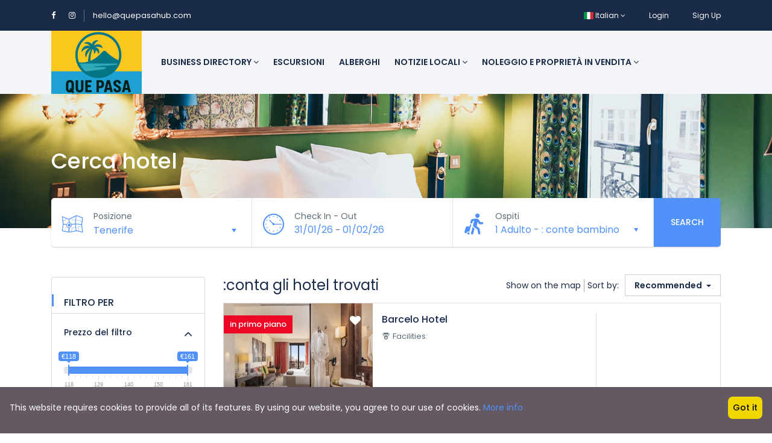

--- FILE ---
content_type: text/html; charset=UTF-8
request_url: https://quepasahub.com/it/hotel?location_id=1
body_size: 12924
content:
<!DOCTYPE html>
<html lang="it" class="">
<head>
    <meta charset="utf-8">
    <meta name="viewport" content="width=device-width, initial-scale=1">
    <!-- CSRF Token -->
    <meta name="csrf-token" content="X7Mqf1IC4g5kyjT7dPmQpDltjzDLBEQYvaEyF9kQ">
                                        <link rel="icon" type="image/png" href="https://quepasahub.com/uploads/0000/69/2025/07/20/chatgpt-image-18-jul-2025-16-34-40.png" />
            
    <title>Cerca hotel - Hub di prenotazione e Informazione Quepasa</title>
    <meta name="description" content=""/>
    
    <meta property="og:url" content="https://quepasahub.com/hotel"/>
    <meta property="og:type" content="article"/>
    <meta property="og:title" content="Cerca hotel"/>
    <meta property="og:description" content=""/>
    <meta property="og:image" content="https://quepasahub.com/uploads/demo/hotel/banner-search-hotel.jpg"/>
    
    <meta name="twitter:card" content="summary_large_image">
    <meta name="twitter:title" content="Cerca hotel">
    <meta name="twitter:description" content="">
    <meta name="twitter:image" content="https://quepasahub.com/uploads/demo/hotel/banner-search-hotel.jpg">
    <link rel="canonical" href="https://quepasahub.com/hotel"/>
    <link href="https://quepasahub.com/libs/bootstrap/css/bootstrap.css" rel="stylesheet">
    <link href="https://quepasahub.com/libs/font-awesome/css/font-awesome.css" rel="stylesheet">
    <link href="https://quepasahub.com/libs/ionicons/css/ionicons.min.css" rel="stylesheet">
    <link href="https://quepasahub.com/libs/icofont/icofont.min.css" rel="stylesheet">
    <link href="https://quepasahub.com/libs/select2/css/select2.min.css" rel="stylesheet">
    <link href="https://quepasahub.com/dist/frontend/css/notification.css" rel="newest stylesheet">
    <link href="https://quepasahub.com/dist/frontend/css/app.css?_ver=2.0.0" rel="stylesheet">

    <link rel="stylesheet" type="text/css" href="https://quepasahub.com/libs/daterange/daterangepicker.css" >
    <!-- Fonts -->
    <link rel="dns-prefetch" href="//fonts.gstatic.com">
    <link rel='stylesheet' id='google-font-css-css'  href='https://fonts.googleapis.com/css?family=Poppins%3A300%2C400%2C500%2C600' type='text/css' media='all' />
    
    
    <script>
        var bookingCore = {
            url:'https://quepasahub.com/it',
            url_root:'https://quepasahub.com',
            booking_decimals:2,
            thousand_separator:'.',
            decimal_separator:',',
            currency_position:'left',
            currency_symbol:'€',
			currency_rate:'1',
            date_format:'DD/MM/YY',
            map_provider:'gmap',
            map_gmap_key:'AIzaSyD2gJFXtS-rlUUXi12N2qYy_lD_4np0XyQ',
            routes:{
                login:'https://quepasahub.com/it/login',
                register:'https://quepasahub.com/it/register',
                checkout:'https://quepasahub.com/it/booking/doCheckout'
            },
            module:{
                hotel:'https://quepasahub.com/it/hotel',
                car:'https://quepasahub.com/it/%E2%80%9CBusiness%E2%80%9D',
                tour:'https://quepasahub.com/it/Excursions',
                space:'https://quepasahub.com/it/Rental_Properties',
            },
            currentUser: 0,
            isAdmin : 0,
            rtl: 0,
            markAsRead:'https://quepasahub.com/it/notify/markAsRead',
            markAllAsRead:'https://quepasahub.com/it/notify/markAllAsRead',
            loadNotify : 'https://quepasahub.com/it/notify/notifications',
            pusher_api_key : '',
            pusher_cluster : '',
        };
        var i18n = {
            warning:"Warning",
            success:"Success",
        };
        var daterangepickerLocale = {
            "applyLabel": "Applicare",
            "cancelLabel": "Annulla",
            "fromLabel": "Da",
            "toLabel": "To",
            "customRangeLabel": "Personalizzato",
            "weekLabel": "W",
            "first_day_of_week": 1,
            "daysOfWeek": [
                "Su",
                "Mo",
                "Tu",
                "We",
                "Th",
                "Fr",
                "Sa"
            ],
            "monthNames": [
                "January",
                "febbraio",
                "March",
                "aprile",
                "May",
                "June",
                "July",
                "agosto",
                "September",
                "October",
                "November",
                "dicembre"
            ],
        };
    </script>
    <!-- Styles -->
        <link href="https://quepasahub.com/dist/frontend/module/hotel/css/hotel.css?_ver=2.0.0" rel="stylesheet">
    <link rel="stylesheet" type="text/css" href="https://quepasahub.com/libs/ion_rangeslider/css/ion.rangeSlider.min.css"/>
    
    <link href="https://quepasahub.com/it/custom-css" rel="stylesheet">
    <link href="https://quepasahub.com/libs/carousel-2/owl.carousel.css" rel="stylesheet">
        
    

    
</head>
<body class="frontend-page header-normal   ">
    
    
    
    <div class="bravo_wrap">
                    <div class="bravo_topbar">
    <div class="container">
        <div class="content">
            <div class="topbar-left">

                <div class="socials">
<a href="https://www.facebook.com/quepasahub"><i class="fa fa-facebook"></i></a>
<a href="https://www.instagram.com/quepasahub.tenerife/"><i class="fa fa-instagram"></i></a>
</div>
<span class="line"></span>
<a href="mailto:hello@quepasahub.com">hello@quepasahub.com</a>


            </div>
            <div class="topbar-right">
                <ul class="topbar-items">
                                        <li class="dropdown">
                                                                            <a href="#" data-toggle="dropdown" class="is_login">
                                            <span class="flag-icon flag-icon-it"></span>
                                        Italian
                    <i class="fa fa-angle-down"></i>
                </a>
                                                <ul class="dropdown-menu text-left">
                                                <li>
                        <a href="https://quepasahub.com/it/hotel?location_id=1&amp;set_lang=en" class="is_login">
                                                            <span class="flag-icon flag-icon-gb"></span>
                                                        English
                        </a>
                    </li>
                                                                <li>
                        <a href="https://quepasahub.com/it/hotel?location_id=1&amp;set_lang=es" class="is_login">
                                                            <span class="flag-icon flag-icon-es"></span>
                                                        Spanish
                        </a>
                    </li>
                                                                                            <li>
                        <a href="https://quepasahub.com/it/hotel?location_id=1&amp;set_lang=de" class="is_login">
                                                            <span class="flag-icon flag-icon-de"></span>
                                                        German
                        </a>
                    </li>
                                    </ul>
    </li>
                                        <li class="login-item">
                            <a href="#login" data-toggle="modal" data-target="#login" class="login">Login</a>
                        </li>
                        <li class="signup-item">
                            <a href="#register" data-toggle="modal" data-target="#register" class="signup">Sign Up</a>
                        </li>
                                    </ul>
            </div>
        </div>
    </div>
</div>
            <div class="bravo_header">
    <div class="container">
        <div class="content">
            <div class="header-left">
                <a href="https://quepasahub.com/it" class="bravo-logo">
                                                                                        <img src="https://quepasahub.com/uploads/0000/69/2025/08/25/chatgpt-image-30-jul-2025-16-15-43.PNG" alt="Que Pasa information &amp;  Booking Hub">
                                    </a>
                <div class="bravo-menu">
                    <ul class="main-menu menu-generated"><li class=" depth-0"><a  target="" href="https://quepasahub.com/it/page/bars-cafes-restaurants" >Business Directory <i class="caret fa fa-angle-down"></i></a><ul class="children-menu menu-dropdown"><li class=" depth-1"><a  target="" href="https://quepasahub.com/it/page/bars-cafes-restaurants" >Bar/Caffè/Ristoranti</a></li><li class=" depth-1"><a  target="" href="https://quepasahub.com/it/page/health-wellness" >Salute e Benessere</a></li><li class=" depth-1"><a  target="" href="https://quepasahub.com/it/page/other-services" >Altri servizi</a></li></ul></li><li class=" depth-0"><a  target="" href="https://quepasahub.com/it/page/tour" >Escursioni</a></li><li class=" depth-0"><a  target="" href="https://quepasahub.com/it/page/hotel" >Alberghi</a></li><li class=" depth-0"><a  target="" href=" https://quepasahub.com/page/news" >Notizie locali <i class="caret fa fa-angle-down"></i></a><ul class="children-menu menu-dropdown"></ul></li><li class=" depth-0"><a  target="" href="https://quepasahub.com/page/rental-property" >Noleggio e Proprietà in vendita <i class="caret fa fa-angle-down"></i></a><ul class="children-menu menu-dropdown"><li class=" depth-1"><a  target="" href="https://quepasahub.com/it/page/view-all-properties" >Visualizza tutte le proprietà</a></li></ul></li></ul>                </div>
            </div>
            <div class="header-right">
                                <button class="bravo-more-menu">
                    <i class="fa fa-bars"></i>
                </button>
            </div>
        </div>
    </div>
    <div class="bravo-menu-mobile" style="display:none;">
        <div class="user-profile">
            <div class="b-close"><i class="icofont-scroll-left"></i></div>
            <div class="avatar"></div>
            <ul>
                                    <li>
                        <a href="#login" data-toggle="modal" data-target="#login" class="login">Login</a>
                    </li>
                    <li>
                        <a href="#register" data-toggle="modal" data-target="#register" class="signup">Sign Up</a>
                    </li>
                            </ul>
            <ul class="multi-lang">
                            </ul>
            <ul class="multi-lang">
                <li class="dropdown">
                                                                            <a href="#" data-toggle="dropdown" class="is_login">
                                            <span class="flag-icon flag-icon-it"></span>
                                        Italian
                    <i class="fa fa-angle-down"></i>
                </a>
                                                <ul class="dropdown-menu text-left">
                                                <li>
                        <a href="https://quepasahub.com/it/hotel?location_id=1&amp;set_lang=en" class="is_login">
                                                            <span class="flag-icon flag-icon-gb"></span>
                                                        English
                        </a>
                    </li>
                                                                <li>
                        <a href="https://quepasahub.com/it/hotel?location_id=1&amp;set_lang=es" class="is_login">
                                                            <span class="flag-icon flag-icon-es"></span>
                                                        Spanish
                        </a>
                    </li>
                                                                                            <li>
                        <a href="https://quepasahub.com/it/hotel?location_id=1&amp;set_lang=de" class="is_login">
                                                            <span class="flag-icon flag-icon-de"></span>
                                                        German
                        </a>
                    </li>
                                    </ul>
    </li>
            </ul>
        </div>
        <div class="g-menu">
            <ul class="main-menu menu-generated"><li class=" depth-0"><a  target="" href="https://quepasahub.com/it/page/bars-cafes-restaurants" >Business Directory <i class="caret fa fa-angle-down"></i></a><ul class="children-menu menu-dropdown"><li class=" depth-1"><a  target="" href="https://quepasahub.com/it/page/bars-cafes-restaurants" >Bar/Caffè/Ristoranti</a></li><li class=" depth-1"><a  target="" href="https://quepasahub.com/it/page/health-wellness" >Salute e Benessere</a></li><li class=" depth-1"><a  target="" href="https://quepasahub.com/it/page/other-services" >Altri servizi</a></li></ul></li><li class=" depth-0"><a  target="" href="https://quepasahub.com/it/page/tour" >Escursioni</a></li><li class=" depth-0"><a  target="" href="https://quepasahub.com/it/page/hotel" >Alberghi</a></li><li class=" depth-0"><a  target="" href=" https://quepasahub.com/page/news" >Notizie locali <i class="caret fa fa-angle-down"></i></a><ul class="children-menu menu-dropdown"></ul></li><li class=" depth-0"><a  target="" href="https://quepasahub.com/page/rental-property" >Noleggio e Proprietà in vendita <i class="caret fa fa-angle-down"></i></a><ul class="children-menu menu-dropdown"><li class=" depth-1"><a  target="" href="https://quepasahub.com/it/page/view-all-properties" >Visualizza tutte le proprietà</a></li></ul></li></ul>        </div>
    </div>
</div>
        
            <div class="bravo_search_hotel">
        <div class="bravo_banner"  style="background-image: url(https://quepasahub.com/uploads/demo/hotel/banner-search-hotel.jpg)"  >
            <div class="container">
                <h1>
                    Cerca hotel
                </h1>
            </div>
        </div>
        <div class="bravo_form_search">
            <div class="container">
                <div class="row">
                    <div class="col-lg-12 col-md-12">
                        <form action="https://quepasahub.com/it/hotel" class="form bravo_form" method="get">
    <div class="g-field-search">
        <div class="row">
                                                                                <div class="col-md-4 border-right">
                                                        <div class="form-group">
    <i class="field-icon fa icofont-map"></i>
    <div class="form-content">
        <label> Posizione </label>
                        <div class="smart-search">
            <input type="text" class="smart-search-location parent_text form-control" readonly placeholder="Where are you going?" value="Tenerife" data-onLoad="Loading..."
                   data-default="[{&quot;id&quot;:1,&quot;title&quot;:&quot; Tenerife&quot;}]">
            <input type="hidden" class="child_id" name="location_id" value="1">
        </div>
                </div>
</div>                                                </div>
                                                        <div class="col-md-4 border-right">
                                                        <div class="form-group">
    <i class="field-icon icofont-wall-clock"></i>
    <div class="form-content">
        <div class="form-date-search-hotel">
            <div class="date-wrapper">
                <div class="check-in-wrapper">
                    <label>Check In - Out</label>
                    <div class="render check-in-render">31/01/26</div>
                    <span> - </span>
                    <div class="render check-out-render">01/02/26</div>
                </div>
            </div>
            <input type="hidden" class="check-in-input" value="31/01/26" name="start">
            <input type="hidden" class="check-out-input" value="01/02/26" name="end">
            <input type="text" class="check-in-out" name="date" value="2026-01-31 - 2026-02-01">
        </div>
    </div>
</div>                                                </div>
                                                        <div class="col-md-4 border-right">
                                                        <div class="form-select-guests">
    <div class="form-group">
        <i class="field-icon icofont-travelling"></i>
        <div class="form-content dropdown-toggle" data-toggle="dropdown">
            <div class="wrapper-more">
                <label> Ospiti </label>
                                <div class="render">
                    <span class="adults" ><span class="one ">1 Adulto</span> <span class=" d-none  multi" data-html=": conta gli adulti">: conta gli adulti</span></span>
                    -
                    <span class="children" >
                            <span class="one " data-html=": conte bambino">: conte bambino</span>
                            <span class="multi  d-none " data-html=": contare i bambini">: contare i bambini</span>
                        </span>
                </div>
            </div>
        </div>
        <div class="dropdown-menu select-guests-dropdown" >
            <div class="dropdown-item-row">
                <div class="label">Rooms</div>
                <div class="val">
                    <span class="btn-minus" data-input="room"><i class="icon ion-md-remove"></i></span>
                    <span class="count-display"><input type="number" name="room" value="1" min="1"></span>
                    <span class="btn-add" data-input="room"><i class="icon ion-ios-add"></i></span>
                </div>
            </div>
            <div class="dropdown-item-row">
                <div class="label">Adulti</div>
                <div class="val">
                    <span class="btn-minus" data-input="adults"><i class="icon ion-md-remove"></i></span>
                    <span class="count-display"><input type="number" name="adults" value="1" min="1"></span>
                    <span class="btn-add" data-input="adults"><i class="icon ion-ios-add"></i></span>
                </div>
            </div>
            <div class="dropdown-item-row">
                <div class="label">bambini</div>
                <div class="val">
                    <span class="btn-minus" data-input="children"><i class="icon ion-md-remove"></i></span>
                    <span class="count-display"><input type="number" name="children" value="0" min="0"></span>
                    <span class="btn-add" data-input="children"><i class="icon ion-ios-add"></i></span>
                </div>
            </div>
        </div>
    </div>
</div>
                                                </div>
                                    </div>
    </div>
    <div class="g-button-submit">
        <button class="btn btn-primary btn-search" type="submit">Search</button>
    </div>
</form>                    </div>
                </div>
            </div>
        </div>
        <div class="container">
            <div class="row">
    <div class="col-lg-3 col-md-12">
        <div class="bravo_filter">
    <form action="https://quepasahub.com/it/hotel" class="bravo_form_filter">
                    <input type="hidden" name="location_id" value="1">
                        <div class="filter-title">
            FILTRO PER
        </div>
        <div class="g-filter-item">
            <div class="item-title">
                <h3>Prezzo del filtro</h3>
                <i class="fa fa-angle-up" aria-hidden="true"></i>
            </div>
            <div class="item-content">
                <div class="bravo-filter-price">
                                        <input type="hidden" class="filter-price irs-hidden-input" name="price_range"
                           data-symbol=" €"
                           data-min="118"
                           data-max="161"
                           data-from="118"
                           data-to="161"
                           readonly="" value="">
                    <button type="submit" class="btn btn-link btn-apply-price-range">APPLICARE</button>
                </div>
            </div>
        </div>
        <div class="g-filter-item">
            <div class="item-title">
                <h3>Albergo Stella</h3>
                <i class="fa fa-angle-up" aria-hidden="true"></i>
            </div>
            <div class="item-content">
                <ul>
                                            <li>
                            <div class="bravo-checkbox">
                                <label>
                                    <input name="star_rate[]" type="checkbox" value="5" >
                                    <span class="checkmark"></span>
                                                                            <i class="fa fa-star"></i>
                                                                            <i class="fa fa-star"></i>
                                                                            <i class="fa fa-star"></i>
                                                                            <i class="fa fa-star"></i>
                                                                            <i class="fa fa-star"></i>
                                                                    </label>
                            </div>
                        </li>
                                            <li>
                            <div class="bravo-checkbox">
                                <label>
                                    <input name="star_rate[]" type="checkbox" value="4" >
                                    <span class="checkmark"></span>
                                                                            <i class="fa fa-star"></i>
                                                                            <i class="fa fa-star"></i>
                                                                            <i class="fa fa-star"></i>
                                                                            <i class="fa fa-star"></i>
                                                                    </label>
                            </div>
                        </li>
                                            <li>
                            <div class="bravo-checkbox">
                                <label>
                                    <input name="star_rate[]" type="checkbox" value="3" >
                                    <span class="checkmark"></span>
                                                                            <i class="fa fa-star"></i>
                                                                            <i class="fa fa-star"></i>
                                                                            <i class="fa fa-star"></i>
                                                                    </label>
                            </div>
                        </li>
                                            <li>
                            <div class="bravo-checkbox">
                                <label>
                                    <input name="star_rate[]" type="checkbox" value="2" >
                                    <span class="checkmark"></span>
                                                                            <i class="fa fa-star"></i>
                                                                            <i class="fa fa-star"></i>
                                                                    </label>
                            </div>
                        </li>
                                            <li>
                            <div class="bravo-checkbox">
                                <label>
                                    <input name="star_rate[]" type="checkbox" value="1" >
                                    <span class="checkmark"></span>
                                                                            <i class="fa fa-star"></i>
                                                                    </label>
                            </div>
                        </li>
                                    </ul>
            </div>
        </div>
        <div class="g-filter-item">
            <div class="item-title">
                <h3>Review Score</h3>
                <i class="fa fa-angle-up" aria-hidden="true"></i>
            </div>
            <div class="item-content">
                <ul>
                                            <li>
                            <div class="bravo-checkbox">
                                <label>
                                    <input name="review_score[]" type="checkbox" value="5" >
                                    <span class="checkmark"></span>
                                                                            <i class="fa fa-star"></i>
                                                                            <i class="fa fa-star"></i>
                                                                            <i class="fa fa-star"></i>
                                                                            <i class="fa fa-star"></i>
                                                                            <i class="fa fa-star"></i>
                                                                    </label>
                            </div>
                        </li>
                                            <li>
                            <div class="bravo-checkbox">
                                <label>
                                    <input name="review_score[]" type="checkbox" value="4" >
                                    <span class="checkmark"></span>
                                                                            <i class="fa fa-star"></i>
                                                                            <i class="fa fa-star"></i>
                                                                            <i class="fa fa-star"></i>
                                                                            <i class="fa fa-star"></i>
                                                                    </label>
                            </div>
                        </li>
                                            <li>
                            <div class="bravo-checkbox">
                                <label>
                                    <input name="review_score[]" type="checkbox" value="3" >
                                    <span class="checkmark"></span>
                                                                            <i class="fa fa-star"></i>
                                                                            <i class="fa fa-star"></i>
                                                                            <i class="fa fa-star"></i>
                                                                    </label>
                            </div>
                        </li>
                                            <li>
                            <div class="bravo-checkbox">
                                <label>
                                    <input name="review_score[]" type="checkbox" value="2" >
                                    <span class="checkmark"></span>
                                                                            <i class="fa fa-star"></i>
                                                                            <i class="fa fa-star"></i>
                                                                    </label>
                            </div>
                        </li>
                                            <li>
                            <div class="bravo-checkbox">
                                <label>
                                    <input name="review_score[]" type="checkbox" value="1" >
                                    <span class="checkmark"></span>
                                                                            <i class="fa fa-star"></i>
                                                                    </label>
                            </div>
                        </li>
                                    </ul>
            </div>
        </div>
                                                            <div class="g-filter-item">
                    <div class="item-title">
                        <h3> Property type </h3>
                        <i class="fa fa-angle-up" aria-hidden="true"></i>
                    </div>
                    <div class="item-content">
                        <ul>
                                                                                            <li >
                                    <div class="bravo-checkbox">
                                        <label>
                                            <input  type="checkbox" name="terms[]" value="32"> Apartments
                                            <span class="checkmark"></span>
                                        </label>
                                    </div>
                                </li>
                                                                                            <li >
                                    <div class="bravo-checkbox">
                                        <label>
                                            <input  type="checkbox" name="terms[]" value="33"> Hotels
                                            <span class="checkmark"></span>
                                        </label>
                                    </div>
                                </li>
                                                                                            <li >
                                    <div class="bravo-checkbox">
                                        <label>
                                            <input  type="checkbox" name="terms[]" value="34"> Homestays
                                            <span class="checkmark"></span>
                                        </label>
                                    </div>
                                </li>
                                                                                            <li  class="hide" >
                                    <div class="bravo-checkbox">
                                        <label>
                                            <input  type="checkbox" name="terms[]" value="35"> Villas
                                            <span class="checkmark"></span>
                                        </label>
                                    </div>
                                </li>
                                                                                            <li  class="hide" >
                                    <div class="bravo-checkbox">
                                        <label>
                                            <input  type="checkbox" name="terms[]" value="36"> Boats
                                            <span class="checkmark"></span>
                                        </label>
                                    </div>
                                </li>
                                                                                            <li  class="hide" >
                                    <div class="bravo-checkbox">
                                        <label>
                                            <input  type="checkbox" name="terms[]" value="37"> Motels
                                            <span class="checkmark"></span>
                                        </label>
                                    </div>
                                </li>
                                                                                            <li  class="hide" >
                                    <div class="bravo-checkbox">
                                        <label>
                                            <input  type="checkbox" name="terms[]" value="38"> Resorts
                                            <span class="checkmark"></span>
                                        </label>
                                    </div>
                                </li>
                                                                                            <li  class="hide" >
                                    <div class="bravo-checkbox">
                                        <label>
                                            <input  type="checkbox" name="terms[]" value="39"> Lodges
                                            <span class="checkmark"></span>
                                        </label>
                                    </div>
                                </li>
                                                                                            <li  class="hide" >
                                    <div class="bravo-checkbox">
                                        <label>
                                            <input  type="checkbox" name="terms[]" value="40"> Holiday homes
                                            <span class="checkmark"></span>
                                        </label>
                                    </div>
                                </li>
                                                                                            <li  class="hide" >
                                    <div class="bravo-checkbox">
                                        <label>
                                            <input  type="checkbox" name="terms[]" value="41"> Cruises
                                            <span class="checkmark"></span>
                                        </label>
                                    </div>
                                </li>
                                                    </ul>
                                                    <button type="button" class="btn btn-link btn-more-item">More <i class="fa fa-caret-down"></i></button>
                                            </div>
                </div>
                                                                 <div class="g-filter-item">
                    <div class="item-title">
                        <h3> Facilities </h3>
                        <i class="fa fa-angle-up" aria-hidden="true"></i>
                    </div>
                    <div class="item-content">
                        <ul>
                                                                                            <li >
                                    <div class="bravo-checkbox">
                                        <label>
                                            <input  type="checkbox" name="terms[]" value="42"> Wake-up call
                                            <span class="checkmark"></span>
                                        </label>
                                    </div>
                                </li>
                                                                                            <li >
                                    <div class="bravo-checkbox">
                                        <label>
                                            <input  type="checkbox" name="terms[]" value="43"> Car hire
                                            <span class="checkmark"></span>
                                        </label>
                                    </div>
                                </li>
                                                                                            <li >
                                    <div class="bravo-checkbox">
                                        <label>
                                            <input  type="checkbox" name="terms[]" value="44"> Bicycle hire
                                            <span class="checkmark"></span>
                                        </label>
                                    </div>
                                </li>
                                                                                            <li  class="hide" >
                                    <div class="bravo-checkbox">
                                        <label>
                                            <input  type="checkbox" name="terms[]" value="45"> Flat Tv
                                            <span class="checkmark"></span>
                                        </label>
                                    </div>
                                </li>
                                                                                            <li  class="hide" >
                                    <div class="bravo-checkbox">
                                        <label>
                                            <input  type="checkbox" name="terms[]" value="46"> Laundry and dry cleaning
                                            <span class="checkmark"></span>
                                        </label>
                                    </div>
                                </li>
                                                                                            <li  class="hide" >
                                    <div class="bravo-checkbox">
                                        <label>
                                            <input  type="checkbox" name="terms[]" value="47"> Internet – Wifi
                                            <span class="checkmark"></span>
                                        </label>
                                    </div>
                                </li>
                                                                                            <li  class="hide" >
                                    <div class="bravo-checkbox">
                                        <label>
                                            <input  type="checkbox" name="terms[]" value="48"> Coffee and tea
                                            <span class="checkmark"></span>
                                        </label>
                                    </div>
                                </li>
                                                                                            <li  class="hide" >
                                    <div class="bravo-checkbox">
                                        <label>
                                            <input  type="checkbox" name="terms[]" value="121"> Air Conditioned
                                            <span class="checkmark"></span>
                                        </label>
                                    </div>
                                </li>
                                                                                            <li  class="hide" >
                                    <div class="bravo-checkbox">
                                        <label>
                                            <input  type="checkbox" name="terms[]" value="122"> Safe Box
                                            <span class="checkmark"></span>
                                        </label>
                                    </div>
                                </li>
                                                                                            <li  class="hide" >
                                    <div class="bravo-checkbox">
                                        <label>
                                            <input  type="checkbox" name="terms[]" value="123"> Fridge
                                            <span class="checkmark"></span>
                                        </label>
                                    </div>
                                </li>
                                                                                            <li  class="hide" >
                                    <div class="bravo-checkbox">
                                        <label>
                                            <input  type="checkbox" name="terms[]" value="132"> Spa
                                            <span class="checkmark"></span>
                                        </label>
                                    </div>
                                </li>
                                                                                            <li  class="hide" >
                                    <div class="bravo-checkbox">
                                        <label>
                                            <input  type="checkbox" name="terms[]" value="133"> Parking
                                            <span class="checkmark"></span>
                                        </label>
                                    </div>
                                </li>
                                                    </ul>
                                                    <button type="button" class="btn btn-link btn-more-item">More <i class="fa fa-caret-down"></i></button>
                                            </div>
                </div>
                         </form>
</div>


    </div>
    <div class="col-lg-9 col-md-12">
        <div class="bravo-list-item">
            <div class="topbar-search">
                <h2 class="text">
                                            :conta gli hotel trovati
                                    </h2>
                <div class="control">
                    <div class="item">
    <a href="https://quepasahub.com/it/hotel?_layout=map">Show on the map</a>
</div>
<div class="item">
        <div class="item-title">
        Sort by:
    </div>
    <div class="dropdown">
        <span class=" dropdown-toggle"  data-toggle="dropdown" aria-haspopup="true" aria-expanded="false">
                            Recommended
                    </span>
        <div class="dropdown-menu dropdown-menu-right" aria-labelledby="dropdownMenuButton">
                        <a class="dropdown-item" href="https://quepasahub.com/it/hotel?location_id=1&amp;orderby=">Recommended</a>
                        <a class="dropdown-item" href="https://quepasahub.com/it/hotel?location_id=1&amp;orderby=price_low_high">Price (Low to high)</a>
                        <a class="dropdown-item" href="https://quepasahub.com/it/hotel?location_id=1&amp;orderby=price_high_low">Price (High to low)</a>
                        <a class="dropdown-item" href="https://quepasahub.com/it/hotel?location_id=1&amp;orderby=rate_high_low">Rating (High to low)</a>
        </div>
    </div>
</div>                </div>
            </div>
            <div class="list-item">
                <div class="row">
                                                                                                                                    <div class="col-lg-12 col-md-12">
                                    <div class="item-loop-list ">
            <div class="featured">
            in primo piano
        </div>
        <div class="thumb-image">
        <a  target="_blank"  href="https://quepasahub.com/it/hotel/barcelo-hotel">
                                                <img class='img-responsive lazy'  data-src=https://quepasahub.com/uploads/0000/1/2021/08/06/barcelo-600.jpg  alt='Barcelo Hotel'>
                                    </a>
        <div class="service-wishlist " data-id="13" data-type="hotel">
            <i class="fa fa-heart"></i>
        </div>
    </div>
    <div class="g-info">
                <div class="item-title">
            <a  target="_blank"  href="https://quepasahub.com/it/hotel/barcelo-hotel">
                                    Barcelo Hotel
            </a>
        </div>
                                <div class="terms">
                <div class="g-attributes">
                    <span class="attr-title"><i class="icofont-medal"></i> Facilities: </span>
                                    </div>
            </div>
                <div class="location">
                                            <i class="icofont-paper-plane"></i>
                Tenerife
                    </div>
    </div>
    <div class="g-rate-price">
                <div class="g-price">
            <div class="prefix">
                <span class="fr_text">da</span>
            </div>
            <div class="price">
                <span class="text-price">€137,00 <span class="unit">/notte</span></span>
            </div>
                    </div>
    </div>
</div>
                                </div>
                                                                                                                                            <div class="col-lg-12 col-md-12">
                                    <div class="item-loop-list ">
            <div class="featured">
            in primo piano
        </div>
        <div class="thumb-image">
        <a  target="_blank"  href="https://quepasahub.com/it/hotel/allegro-isora-hotel">
                                                <img class='img-responsive lazy'  data-src=https://quepasahub.com/uploads/0000/1/2021/08/06/alegro-600.jpg  alt='Allegro Isora Hotel'>
                                    </a>
        <div class="service-wishlist " data-id="12" data-type="hotel">
            <i class="fa fa-heart"></i>
        </div>
    </div>
    <div class="g-info">
                <div class="item-title">
            <a  target="_blank"  href="https://quepasahub.com/it/hotel/allegro-isora-hotel">
                                    Allegro Isora Hotel
            </a>
        </div>
                                <div class="terms">
                <div class="g-attributes">
                    <span class="attr-title"><i class="icofont-medal"></i> Facilities: </span>
                                    </div>
            </div>
                <div class="location">
                                            <i class="icofont-paper-plane"></i>
                Tenerife
                    </div>
    </div>
    <div class="g-rate-price">
                <div class="g-price">
            <div class="prefix">
                <span class="fr_text">da</span>
            </div>
            <div class="price">
                <span class="text-price">€125,00 <span class="unit">/notte</span></span>
            </div>
                    </div>
    </div>
</div>
                                </div>
                                                                                                                                            <div class="col-lg-12 col-md-12">
                                    <div class="item-loop-list ">
            <div class="featured">
            in primo piano
        </div>
        <div class="thumb-image">
        <a  target="_blank"  href="https://quepasahub.com/it/hotel/tui-blue-los-gigantes-hotel">
                                                <img class='img-responsive lazy'  data-src=https://quepasahub.com/uploads/demo/space/space-5.jpg  alt='Hotel Tui Blue Los Gigantes'>
                                    </a>
        <div class="service-wishlist " data-id="11" data-type="hotel">
            <i class="fa fa-heart"></i>
        </div>
    </div>
    <div class="g-info">
                    <div class="star-rate">
                <div class="list-star">
                    <ul class="booking-item-rating-stars">
                                                    <li><i class="fa fa-star"></i></li>
                                                    <li><i class="fa fa-star"></i></li>
                                                    <li><i class="fa fa-star"></i></li>
                                                    <li><i class="fa fa-star"></i></li>
                                            </ul>
                </div>
            </div>
                <div class="item-title">
            <a  target="_blank"  href="https://quepasahub.com/it/hotel/tui-blue-los-gigantes-hotel">
                                    Hotel Tui Blue Los Gigantes
            </a>
        </div>
                                <div class="terms">
                <div class="g-attributes">
                    <span class="attr-title"><i class="icofont-medal"></i> Facilities: </span>
                                                                    <span class="item wake-up-call term-42">Wake-up call</span>
                                                                    <span class="item flat-tv term-45">Flat Tv</span>
                                                                    <span class="item laundry-and-dry-cleaning term-46">Laundry and dry cleaning</span>
                                                                    <span class="item internet-wifi term-47">Internet – Wifi</span>
                                                                    <span class="item coffee-and-tea term-48">Coffee and tea</span>
                                    </div>
            </div>
                <div class="location">
                                            <i class="icofont-paper-plane"></i>
                Tenerife
                    </div>
    </div>
    <div class="g-rate-price">
                <div class="g-price">
            <div class="prefix">
                <span class="fr_text">da</span>
            </div>
            <div class="price">
                <span class="text-price">€128,00 <span class="unit">/notte</span></span>
            </div>
                    </div>
    </div>
</div>
                                </div>
                                                                                                                                            <div class="col-lg-12 col-md-12">
                                    <div class="item-loop-list ">
            <div class="featured">
            in primo piano
        </div>
        <div class="thumb-image">
        <a  target="_blank"  href="https://quepasahub.com/it/hotel/landmar-costa-los-gigantes">
                                                <img class='img-responsive lazy'  data-src=https://quepasahub.com/uploads/demo/space/space-13.jpg  alt='Landmar Costa Los Gigantes'>
                                    </a>
        <div class="service-wishlist " data-id="9" data-type="hotel">
            <i class="fa fa-heart"></i>
        </div>
    </div>
    <div class="g-info">
                    <div class="star-rate">
                <div class="list-star">
                    <ul class="booking-item-rating-stars">
                                                    <li><i class="fa fa-star"></i></li>
                                                    <li><i class="fa fa-star"></i></li>
                                                    <li><i class="fa fa-star"></i></li>
                                                    <li><i class="fa fa-star"></i></li>
                                            </ul>
                </div>
            </div>
                <div class="item-title">
            <a  target="_blank"  href="https://quepasahub.com/it/hotel/landmar-costa-los-gigantes">
                                    Landmar Costa Los Gigantes
            </a>
        </div>
                                <div class="terms">
                <div class="g-attributes">
                    <span class="attr-title"><i class="icofont-medal"></i> Facilities: </span>
                                                                    <span class="item wake-up-call term-42">Wake-up call</span>
                                                                    <span class="item flat-tv term-45">Flat Tv</span>
                                                                    <span class="item internet-wifi term-47">Internet – Wifi</span>
                                                                    <span class="item coffee-and-tea term-48">Coffee and tea</span>
                                    </div>
            </div>
                <div class="location">
                                            <i class="icofont-paper-plane"></i>
                Tenerife
                    </div>
    </div>
    <div class="g-rate-price">
                <div class="g-price">
            <div class="prefix">
                <span class="fr_text">da</span>
            </div>
            <div class="price">
                <span class="text-price">€118,00 <span class="unit">/notte</span></span>
            </div>
                    </div>
    </div>
</div>
                                </div>
                                                                                                                                            <div class="col-lg-12 col-md-12">
                                    <div class="item-loop-list ">
            <div class="featured">
            in primo piano
        </div>
        <div class="thumb-image">
        <a  target="_blank"  href="https://quepasahub.com/it/hotel/landmar-la-arena-beach-hotel">
                                                <img class='img-responsive lazy'  data-src=https://quepasahub.com/uploads/demo/space/space-8.jpg  alt='Landmar La Arena Beach Hotel'>
                                    </a>
        <div class="service-wishlist " data-id="4" data-type="hotel">
            <i class="fa fa-heart"></i>
        </div>
    </div>
    <div class="g-info">
                    <div class="star-rate">
                <div class="list-star">
                    <ul class="booking-item-rating-stars">
                                                    <li><i class="fa fa-star"></i></li>
                                                    <li><i class="fa fa-star"></i></li>
                                                    <li><i class="fa fa-star"></i></li>
                                                    <li><i class="fa fa-star"></i></li>
                                                    <li><i class="fa fa-star"></i></li>
                                            </ul>
                </div>
            </div>
                <div class="item-title">
            <a  target="_blank"  href="https://quepasahub.com/it/hotel/landmar-la-arena-beach-hotel">
                                    Landmar La Arena Beach Hotel
            </a>
        </div>
                                <div class="terms">
                <div class="g-attributes">
                    <span class="attr-title"><i class="icofont-medal"></i> Facilities: </span>
                                                                    <span class="item wake-up-call term-42">Wake-up call</span>
                                                                    <span class="item bicycle-hire term-44">Bicycle hire</span>
                                                                    <span class="item flat-tv term-45">Flat Tv</span>
                                                                    <span class="item internet-wifi term-47">Internet – Wifi</span>
                                                                    <span class="item coffee-and-tea term-48">Coffee and tea</span>
                                    </div>
            </div>
                <div class="location">
                                            <i class="icofont-paper-plane"></i>
                Tenerife
                    </div>
    </div>
    <div class="g-rate-price">
                <div class="g-price">
            <div class="prefix">
                <span class="fr_text">da</span>
            </div>
            <div class="price">
                <span class="text-price">€150,00 <span class="unit">/notte</span></span>
            </div>
                    </div>
    </div>
</div>
                                </div>
                                                                                                                                            <div class="col-lg-12 col-md-12">
                                    <div class="item-loop-list ">
        <div class="thumb-image">
        <a  target="_blank"  href="https://quepasahub.com/it/hotel/tamaimo-tropical">
                                                <img class='img-responsive lazy'  data-src=https://quepasahub.com/uploads/0000/1/2021/08/06/tropical-600.jpg  alt='Tamaimo Tropical (All Inclusive)'>
                                    </a>
        <div class="service-wishlist " data-id="14" data-type="hotel">
            <i class="fa fa-heart"></i>
        </div>
    </div>
    <div class="g-info">
                <div class="item-title">
            <a  target="_blank"  href="https://quepasahub.com/it/hotel/tamaimo-tropical">
                                    Tamaimo Tropical (All Inclusive)
            </a>
        </div>
                                <div class="terms">
                <div class="g-attributes">
                    <span class="attr-title"><i class="icofont-medal"></i> Facilities: </span>
                                                                    <span class="item flat-tv term-45">Flat Tv</span>
                                                                    <span class="item internet-wifi term-47">Internet – Wifi</span>
                                                                    <span class="item air-conditioning-1 term-121">Air Conditioned</span>
                                                                    <span class="item safe-box term-122">Safe Box</span>
                                                                    <span class="item fridge term-123">Fridge</span>
                                    </div>
            </div>
                <div class="location">
                                            <i class="icofont-paper-plane"></i>
                Tenerife
                    </div>
    </div>
    <div class="g-rate-price">
                <div class="g-price">
            <div class="prefix">
                <span class="fr_text">da</span>
            </div>
            <div class="price">
                <span class="text-price">€161,00 <span class="unit">/notte</span></span>
            </div>
                    </div>
    </div>
</div>
                                </div>
                                                                                        </div>
            </div>
            <div class="bravo-pagination">
                
                                    <span class="count-string">Showing 1 - 6 of 6 Hotels</span>
                            </div>
        </div>
    </div>
</div>        </div>
    </div>

        <div class="bravo_footer">
		<div class="mailchimp">
			<div class="container">
				<div class="row">
					<div class="col-xs-12 col-lg-10 col-lg-offset-1">
						<div class="row">
							<div class="col-xs-12  col-md-7 col-lg-6">
								<div class="media ">
									<div class="media-left hidden-xs">
										<i class="icofont-island-alt"></i>
									</div>
									<div class="media-body">
										<h4 class="media-heading">Ottieni aggiornamenti e altro</h4>
										<p>Thoughtful thoughts to your inbox</p>
									</div>
								</div>
							</div>
							<div class="col-xs-12 col-md-5 col-lg-6">
								<form action="https://quepasahub.com/it/newsletter/subscribe" class="subcribe-form bravo-subscribe-form bravo-form">
									<input type="hidden" name="_token" value="X7Mqf1IC4g5kyjT7dPmQpDltjzDLBEQYvaEyF9kQ">									<div class="form-group">
										<input type="text" name="email" class="form-control email-input" placeholder="Your Email">
										<button type="submit" class="btn-submit">Subscribe
											<i class="fa fa-spinner fa-pulse fa-fw"></i>
										</button>
									</div>
									<div class="form-mess"></div>
								</form>

							</div>
						</div>
					</div>
				</div>
			</div>
		</div>
		<div class="main-footer">
			<div class="container">
				<div class="row">
					                        													<div class="col-lg-3 col-md-6">
								<div class="nav-footer">
									<div class="title">
										HO BISOGNO DI AIUTO?
									</div>
									<div class="context">
										<div class="socials">
<a <div class="contatto">
        <div class="c-title">
            Chiamaci
        </div>
        <div class="sub">
            +34 675 48 71 27
        </div>
    </div>
    <div class="contatto">
        <div class="c-title">
            E-mail per noi
        </div>
        <div class="sub">
            ciao@quepasahub.com
        </div>
    </div>
    <div class="contatto">
        <div class="c-title">
            Seguici
        </div>
        <div class="sub">
            <a href="https://www.facebook.com/quepasahub">
                <i class="icofont-facebook"></i>
            </a>
            <a href="https://www.instagram.com/quepasahub.tenerife/">
               <i class="icofont-instagram"></i>
            </a>
                  </div>
    </div>href="https://www.facebook.com/quepasahub"><i class="fa fa-facebook"></i></a>
<a href="https://www.instagram.com/quepasahub.tenerife/"><i class="fa fa-instagram"></i></a>
</div>
<span class="line"></span>
<a href="mailto:hello@quepasahub.com">hello@quepasahub.com</a>
									</div>
								</div>
							</div>
													<div class="col-lg-3 col-md-6">
								<div class="nav-footer">
									<div class="title">
										COMPANY
									</div>
									<div class="context">
										<ul>
    <li><a href="https://quepasahub.com/public/page/about-us">Chi siamo</a></li>
 
<li><a href="https://quepasahub.com/page/our-standards">I nostri standard</a>
</li>

<li>
<a href="https://bit.ly/3vsyfCO">Programma di affiliazione</a></li>

<li><a href="https://quepasahub.com/public/page/become-a-vendor">Diventa un venditore</a>
</li>
 <li><a href="https://quepasahub.com/public/page/terms-conditions">Termini e condizioni</a></li>
 <li><a href="https://quepasahub.com/public/page/privacy-policy">Informativa sulla privacy </a>
</li>
</ul>
									</div>
								</div>
							</div>
															</div>
			</div>
		</div>
		<div class="copy-right">
			<div class="container context">
				<div class="row">
					<div class="col-md-12">
						<p>Copyright &copy; 2021 By Quepasahub.com</p>
						<div class="f-visa">
							<p>Hub di prenotazione&nbsp; e Informazione Quepasa</p>
<div id="gtx-trans" style="position: absolute; left: -18px; top: -12px;">
<div class="gtx-trans-icon">&nbsp;</div>
</div>
						</div>
					</div>
				</div>
			</div>
		</div>
	</div>

<div class="modal fade login" id="login" tabindex="-1" role="dialog" aria-hidden="true">
    <div class="modal-dialog modal-dialog-centered" role="document">
        <div class="modal-content relative">
            <div class="modal-header">
                <h4 class="modal-title">Log In</h4>
                <span class="c-pointer" data-dismiss="modal" aria-label="Close">
                    <i class="input-icon field-icon fa">
                        <img src="https://quepasahub.com/images/ico_close.svg" alt="close">
                    </i>
                </span>
            </div>
            <div class="modal-body relative">
                <form class="bravo-form-login" method="POST" action="https://quepasahub.com/it/login">
    <input type="hidden" name="_token" value="X7Mqf1IC4g5kyjT7dPmQpDltjzDLBEQYvaEyF9kQ">    <div class="form-group">
        <input type="text" class="form-control" name="email" autocomplete="off" placeholder="Indirizzo e-mail">
        <i class="input-icon icofont-mail"></i>
        <span class="invalid-feedback error error-email"></span>
    </div>
    <div class="form-group">
        <input type="password" class="form-control" name="password" autocomplete="off"  placeholder="Password">
        <i class="input-icon icofont-ui-password"></i>
        <span class="invalid-feedback error error-password"></span>
    </div>
    <div class="form-group">
        <div class="d-flex justify-content-between">
            <label for="remember-me" class="mb0">
                <input type="checkbox" name="remember" id="remember-me" value="1"> Remember me <span class="checkmark fcheckbox"></span>
            </label>
            <a href="https://quepasahub.com/it/password/reset">Password dimenticata?</a>
        </div>
    </div>
            <div class="form-group">
            
        </div>
        <div class="error message-error invalid-feedback"></div>
    <div class="form-group">
        <button class="btn btn-primary form-submit" type="submit">
            Login
            <span class="spinner-grow spinner-grow-sm icon-loading" role="status" aria-hidden="true"></span>
        </button>
    </div>
            <div class="advanced">
            <p class="text-center f14 c-grey">or continue with</p>
            <div class="row">
                                    <div class="col-xs-12 col-sm-4">
                        <a href="https://quepasahub.com/social-login/facebook"class="btn btn_login_fb_link" data-channel="facebook">
                            <i class="input-icon fa fa-facebook"></i>
                            Facebook
                        </a>
                    </div>
                                                    <div class="col-xs-12 col-sm-4">
                        <a href="https://quepasahub.com/social-login/google" class="btn btn_login_gg_link" data-channel="google">
                            <i class="input-icon fa fa-google"></i>
                            Google
                        </a>
                    </div>
                                            </div>
        </div>
        <div class="c-grey font-medium f14 text-center"> Non hai un account? <a href="" data-target="#register" data-toggle="modal">Sign Up</a>
    </div>
</form>
            </div>
        </div>
    </div>
</div>
<div class="modal fade login" id="register" tabindex="-1" role="dialog" aria-hidden="true">
    <div class="modal-dialog modal-dialog-centered" role="document">
        <div class="modal-content relative">
            <div class="modal-header">
                <h4 class="modal-title">Sign Up</h4>
                <span class="c-pointer" data-dismiss="modal" aria-label="Close">
                    <i class="input-icon field-icon fa">
                        <img src="https://quepasahub.com/images/ico_close.svg" alt="close">
                    </i>
                </span>
            </div>
            <div class="modal-body">
                <form class="form bravo-form-register" method="post">
    <input type="hidden" name="_token" value="X7Mqf1IC4g5kyjT7dPmQpDltjzDLBEQYvaEyF9kQ">    <div class="row">
        <div class="col-lg-6 col-md-12">
            <div class="form-group">
                <input type="text" class="form-control" name="first_name" autocomplete="off" placeholder="Nome">
                <i class="input-icon field-icon icofont-waiter-alt"></i>
                <span class="invalid-feedback error error-first_name"></span>
            </div>
        </div>
        <div class="col-lg-6 col-md-12">
            <div class="form-group">
                <input type="text" class="form-control" name="last_name" autocomplete="off" placeholder="Last Name">
                <i class="input-icon field-icon icofont-waiter-alt"></i>
                <span class="invalid-feedback error error-last_name"></span>
            </div>
        </div>
    </div>
    <div class="form-group">
        <input type="text" class="form-control" name="phone" autocomplete="off" placeholder="Phone">
        <i class="input-icon field-icon icofont-ui-touch-phone"></i>
        <span class="invalid-feedback error error-phone"></span>
    </div>
    <div class="form-group">
        <input type="email" class="form-control" name="email" autocomplete="off" placeholder="Indirizzo e-mail">
        <i class="input-icon field-icon icofont-mail"></i>
        <span class="invalid-feedback error error-email"></span>
    </div>
    <div class="form-group">
        <input type="password" class="form-control" name="password" autocomplete="off" placeholder="Password">
        <i class="input-icon field-icon icofont-ui-password"></i>
        <span class="invalid-feedback error error-password"></span>
    </div>
    <div class="form-group">
        <label for="term">
            <input id="term" type="checkbox" name="term" class="mr5">
            Ho letto e accetto i <a href='https://quepasahub.com/it/page/terms-conditions' target='_blank'>Termini e Informativa sulla privacy</a>
            <span class="checkmark fcheckbox"></span>
        </label>
        <div><span class="invalid-feedback error error-term"></span></div>
    </div>
            <div class="form-group">
            
        </div>
        <div><span class="invalid-feedback error error-g-recaptcha-response"></span></div>
        <div class="error message-error invalid-feedback"></div>
    <div class="form-group">
        <button type="submit" class="btn btn-primary form-submit">
            Sign Up
            <span class="spinner-grow spinner-grow-sm icon-loading" role="status" aria-hidden="true"></span>
        </button>
    </div>
            <div class="advanced">
            <p class="text-center f14 c-grey">or continue with</p>
            <div class="row">
                                    <div class="col-xs-12 col-sm-4">
                        <a href="https://quepasahub.com/social-login/facebook" class="btn btn_login_fb_link"
                           data-channel="facebook">
                            <i class="input-icon fa fa-facebook"></i>
                            Facebook
                        </a>
                    </div>
                                                    <div class="col-xs-12 col-sm-4">
                        <a href="https://quepasahub.com/social-login/google" class="btn btn_login_gg_link" data-channel="google">
                            <i class="input-icon fa fa-google"></i>
                            Google
                        </a>
                    </div>
                                            </div>
        </div>
        <div class="c-grey f14 text-center">
       Hai già un account?
        <a href="#" data-target="#login" data-toggle="modal">Log In</a>
    </div>
</form>
            </div>
        </div>
    </div>
</div><div id="bc-chat-box" class="bc-chat-box" v-cloak="" v-show="ready" @click-outside="isWindowFocus = false" @click="isWindowFocus = true">
    <div v-if="!maximum" class="chat-minimize" @click="setChatWindow(true)">
        <i class="icon ion-ios-chatboxes"></i> Messages
        <span v-show="unread_count" class="unread-count">{{unread_count}}</span>
    </div>
    <div v-else class="chat-maximum">
        <div class="chat-header">
            <span>
                <i class="icon ion-ios-chatboxes"></i>
                <span v-if="currentConversation.id">Chatta con: {{currentConversation.display_name}}</span>
            </span>
            <div class="header-actions">
                <span class="btn-minimize" title="Minimum window" @click="setChatWindow(false)"><i class="icon ion-ios-remove"></i></span>
            </div>
        </div>
        <div class="chat-content">
            <div class="chat-navs" v-if="conversations.length && conversations.length >1">
                <div class="chat-conversation-nav" v-for="chat in conversationsOrdered" @click="openConversation(chat)" :class="{'active':currentConversation.id == chat.id }">
                    <div class="media">
                        <div class="media-left">
                            <img v-if="chat.avatar_url" :src="chat.avatar_url">
                            <span v-else class="avatar-text">{{chat.display_name ? chat.display_name[0] : ''}}</span>
                        </div>
                        <div class="media-body">
                            <h4 class="media-heading"><a class="author-link">{{chat.display_name}}</a></h4>
                            <p v-if="chat.last_message.id">
                                <span v-if="chat.last_message.me">You: </span>
                                {{chat.last_message.content}}</p>
                            <span class="unread_count" v-if="chat.unread_count">{{chat.unread_count }}</span>
                        </div>
                    </div>
                </div>
            </div>
            <div class="chat-box-content" v-show="currentConversation.id">
                <bravo-messages-box :key="currentConversation.id" @click-load-more="doLoadMore" :messages="currentConversation.messages" :current="currentConversation" ref="messageDisplay"></bravo-messages-box>

                <div class="chat-add-new">
                    
                        
                            
                        
                    
                    <div class="chat-input">
                        <textarea ref="inputMessage" v-on:keyup.enter="sendMessage($event)" :style="inputMessageStyle" rows="1" v-model="content" class="form-control"></textarea>
                    </div>
                    <div class="chat-actions-right">
                        <div @click="sendMessage" class="chat-form-action chat-sends" ><i class="icon ion-md-send"></i></div>
                    </div>
                </div>
                <div class="hidden">
                    <textarea rows="1" ref="inputMessageHidden" v-model="content" class="form-control" style="visibility: hidden;opacity: 0"></textarea>
                </div>

            </div>
        </div>
    </div>
</div>
<script type="text/x-template" id="bravo-messages-box">
    <div class="chat-messages" ref="messageDisplay">
        <div class="load-more-text text-center" style="cursor: pointer" v-if="messages.length < current.total" @click="$emit('click-load-more')"  >
            <a>Load more</a>
        </div>
        <div v-for="m in messagesOrdered" :class="{'m-me':m.me}" class="message-item">
            <div class="m-content"  v-html="m.content">
            </div>
            <span class="m-date"><i>{{m.last_updated_text}}</i></span>
        </div>
    </div>
</script>
<script>
    var bravo_chat_config  = {
        enable:true,
    	routes:{
    		send:'https://quepasahub.com/it/inbox/send',
			notifications:'https://quepasahub.com/it/inbox/notifications',
			init:'https://quepasahub.com/it/inbox/init',
            reload:'https://quepasahub.com/it/inbox/reload',
            read:'https://quepasahub.com/it/inbox/read',
        }
    };
</script>
<link rel="stylesheet" href="https://quepasahub.com/libs/flags/css/flag-icon.min.css">




<script src="https://quepasahub.com/libs/lazy-load/intersection-observer.js"></script>
<script async src="https://quepasahub.com/libs/lazy-load/lazyload.min.js"></script>
<script>
    // Set the options to make LazyLoad self-initialize
    window.lazyLoadOptions = {
        elements_selector: ".lazy",
        // ... more custom settings?
    };

    // Listen to the initialization event and get the instance of LazyLoad
    window.addEventListener('LazyLoad::Initialized', function (event) {
        window.lazyLoadInstance = event.detail.instance;
    }, false);


</script>
<script src="https://quepasahub.com/libs/lodash.min.js"></script>
<script src="https://quepasahub.com/libs/jquery-3.3.1.min.js"></script>
<script src="https://quepasahub.com/libs/vue/vue.js"></script>
<script src="https://quepasahub.com/libs/bootstrap/js/bootstrap.bundle.min.js"></script>
<script src="https://quepasahub.com/libs/bootbox/bootbox.min.js"></script>
<script src="https://quepasahub.com/libs/carousel-2/owl.carousel.min.js"></script>
<script type="text/javascript" src="https://quepasahub.com/libs/daterange/moment.min.js"></script>
<script type="text/javascript" src="https://quepasahub.com/libs/daterange/daterangepicker.min.js"></script>
<script src="https://quepasahub.com/libs/select2/js/select2.min.js"></script>
<script src="https://quepasahub.com/js/functions.js?_ver=2.0.0"></script>

<script src="https://quepasahub.com/libs/pusher.min.js"></script>
<script src="https://quepasahub.com/js/home.js?_ver=2.0.0"></script>

	<div class="booking_cookie_agreement p-3 d-flex fixed-bottom">
		<div class="content-cookie"><p>This website requires cookies to provide all of its features. By using our website, you agree to our use of cookies. <a href='#'>More info</a></p></div>
		<button class="btn save-cookie">Got it</button>
	</div>
	<script>
        var save_cookie_url = 'https://quepasahub.com/it/check-cookie';
	</script>
	<script src="https://quepasahub.com/js/cookie.js?_ver=2.0.0"></script>



    <script type="text/javascript" src="https://quepasahub.com/libs/ion_rangeslider/js/ion.rangeSlider.min.js"></script>
    <script type="text/javascript" src="https://quepasahub.com/module/hotel/js/hotel.js?_ver=2.0.0"></script>

    </div>
    
    <script src="https://apps.elfsight.com/p/platform.js" defer></script>
<div class="elfsight-app-30b2cdc3-3413-4f04-b04e-bed0e93616eb"></div>

    
    
    
</body>
</html>


--- FILE ---
content_type: text/css
request_url: https://quepasahub.com/dist/frontend/module/hotel/css/hotel.css?_ver=2.0.0
body_size: 10593
content:
@charset "UTF-8";
.hotel_rooms_form .form-search-rooms {
  border: 1px solid #D7DCE3;
  border-bottom: 5px solid #5191FA;
  margin-bottom: 25px;
}
@media (max-width: 766px) {
  .hotel_rooms_form .form-search-rooms {
    border-bottom: none;
  }
}
.hotel_rooms_form .form-search-rooms .form-search-row > div {
  border-right: 1px solid #D7DCE3;
}
.hotel_rooms_form .form-search-rooms .form-search-row > div:last-child {
  border-right: 0px;
}
.hotel_rooms_form .form-search-rooms .form-search-row > div .form-group {
  position: relative;
  margin-bottom: 0px;
  cursor: pointer;
}
.hotel_rooms_form .form-search-rooms .form-search-row > div .form-group .form-content {
  padding: 15px 5px;
}
.hotel_rooms_form .form-search-rooms .form-search-row > div .form-group .form-label {
  font-size: 14px;
  color: #5E6D77;
  margin-bottom: 0px;
}
.hotel_rooms_form .form-search-rooms .form-search-row > div .form-group .render {
  font-size: 16px;
  color: #5191FA;
}
.hotel_rooms_form .form-search-rooms .form-search-row > div .form-group .start_date {
  position: absolute;
  bottom: -5px;
  left: -15px;
  right: -15px;
}
@media (max-width: 766px) {
  .hotel_rooms_form .form-search-rooms .form-search-row > div .form-group .start_date {
    bottom: 0;
    left: 0;
  }
}
.hotel_rooms_form .form-search-rooms .form-search-row > div .form-group .select-guests-dropdown {
  margin-left: -15px;
  margin-right: -16px;
}
.hotel_rooms_form .form-search-rooms .form-search-row > div .dropdown-toggle:after {
  display: none;
}
.hotel_rooms_form .form-search-rooms .form-search-row > div .arrow {
  position: absolute;
  top: 50%;
  right: 20px;
  margin-top: -5px;
  font-size: 22px;
  color: #A0A9B2;
}
.hotel_rooms_form .form-search-rooms .form-search-row > div.col-btn {
  padding: 0px;
  flex-grow: 1;
}
.hotel_rooms_form .form-search-rooms .form-search-row .g-button-submit {
  height: 100%;
  display: flex;
  width: 100%;
}
.hotel_rooms_form .form-search-rooms .form-search-row .g-button-submit .btn {
  flex-grow: 1;
  font-size: 16px;
  text-transform: uppercase;
  border-radius: 0px;
  margin-right: -1px;
}
.hotel_rooms_form .hotel_room_book_status {
  border: 1px solid #d7dce3;
  padding: 15px;
  margin-top: 20px;
  position: relative;
}
@media (max-width: 766px) {
  .hotel_rooms_form .hotel_room_book_status {
    padding: 10px 15px;
  }
}
.hotel_rooms_form .hotel_room_book_status .control-book {
  text-align: right;
}
@media (max-width: 766px) {
  .hotel_rooms_form .hotel_room_book_status .control-book {
    position: initial;
    margin-top: 0;
    text-align: left;
  }
  .hotel_rooms_form .hotel_room_book_status .control-book .total-room-price {
    display: none;
  }
  .hotel_rooms_form .hotel_room_book_status .control-book .btn {
    padding: 5px 10px;
  }
}
.hotel_rooms_form .hotel_room_book_status label {
  margin-bottom: 0;
}
.hotel_rooms_form .hotel_room_book_status .render {
  font-size: 12px;
  color: #464646;
  display: inline-block;
}
.hotel_rooms_form .hotel_room_book_status.sticky {
  position: fixed;
  bottom: 0;
  background: #fff;
  /*border-top: solid 4px #5191fa;*/
  z-index: 10;
  box-shadow: 0px -2px 10px 0px #b5b5b5;
  transform: translate(0, 100%);
}
.hotel_rooms_form .hotel_room_book_status.sticky.active {
  transition: all 0.3s;
  transform: translate(0, 0);
}
.hotel_rooms_form .hotel_room_book_status .is_mobile {
  display: none !important;
}
@media (max-width: 766px) {
  .hotel_rooms_form .hotel_room_book_status .is_mobile {
    display: flex !important;
  }
}
.hotel_rooms_form .hotel_room_book_status .total-room-price {
  font-size: 23px;
  font-weight: 600;
  color: #ff3f19;
}
.hotel_rooms_form .hotel_room_book_status .total-room-price span {
  color: #000;
  font-size: 16px;
  font-weight: 500;
}
@media (max-width: 766px) {
  .hotel_rooms_form .hotel_room_book_status .total-room-price {
    font-size: 18px;
  }
}
.hotel_rooms_form .hotel_room_book_status .row_extra_service {
  border-bottom: solid 1px #ccc;
  margin-bottom: 15px;
}
.hotel_rooms_form .hotel_room_book_status .row_extra_service label {
  display: inline-block;
  margin-bottom: 5px;
}
.hotel_rooms_form .hotel_room_book_status .row_extra_service .form-group {
  margin-bottom: 0px;
}
.hotel_rooms_form .hotel_room_book_status .row_extra_service .extra-item {
  margin-bottom: 5px;
}
.hotel_rooms_form .hotel_room_book_status .row_total_price .col-md-6 {
  position: initial;
  min-height: 70px;
}
.hotel_rooms_form .hotel_room_book_status .row_total_price .col-md-6:nth-child(2) {
  border-left: solid 1px #ccc;
}
@media (max-width: 766px) {
  .hotel_rooms_form .hotel_room_book_status .row_total_price .col-md-6:nth-child(2) {
    border: none;
    min-height: auto;
  }
}
.hotel_rooms_form .heading-section {
  margin: 20px 0px;
}
.hotel_rooms_form .hotel_list_rooms {
  border: 1px solid #d7dce3;
}
@media (max-width: 766px) {
  .hotel_rooms_form .hotel_list_rooms {
    border: none;
  }
}
.hotel_rooms_form .hotel_list_rooms .room-item {
  border: 1px solid #D7DCE3;
  border-bottom: 0px;
  margin: -1px;
}
@media (max-width: 766px) {
  .hotel_rooms_form .hotel_list_rooms .room-item {
    border-bottom: 1px solid #D7DCE3;
    margin-bottom: 15px;
  }
  .hotel_rooms_form .hotel_list_rooms .room-item:last-child {
    margin-bottom: 0;
  }
}
.hotel_rooms_form .hotel_list_rooms .room-item:last-child {
  border-bottom: 1px solid #D7DCE3;
}
.hotel_rooms_form .hotel_list_rooms .room-item .image {
  position: relative;
  cursor: pointer;
  overflow: hidden;
}
@media (max-width: 1023px) {
  .hotel_rooms_form .hotel_list_rooms .room-item .image {
    max-height: 200px;
  }
}
.hotel_rooms_form .hotel_list_rooms .room-item .image img {
  max-width: 100%;
  height: auto;
}
.hotel_rooms_form .hotel_list_rooms .room-item .image .count-gallery {
  opacity: 0.7;
  -ms-filter: "progid:DXImageTransform.Microsoft.Alpha(Opacity=50)";
  filter: alpha(opacity=50);
  transition: 0.2s;
  position: absolute;
  bottom: 0;
  right: 0;
  color: #fff;
  background: rgba(0, 0, 0, 0.7);
  padding: 5px 7px;
  font-size: 13px;
  line-height: 1em;
  opacity: 1;
  -ms-filter: none;
  filter: none;
  background: rgba(0, 0, 0, 0.5);
}
.hotel_rooms_form .hotel_list_rooms .room-item .image .count-gallery i {
  margin-right: 3px;
}
.hotel_rooms_form .hotel_list_rooms .room-item .hotel-info {
  padding-top: 20px;
  padding-bottom: 20px;
}
@media (max-width: 766px) {
  .hotel_rooms_form .hotel_list_rooms .room-item .hotel-info {
    padding: 15px;
  }
}
.hotel_rooms_form .hotel_list_rooms .room-item .hotel-info .room-name {
  margin-bottom: 20px;
  font-size: 18px;
  color: #1A2B48;
  font-weight: 500;
  margin-top: 0px;
  cursor: pointer;
}
@media (max-width: 766px) {
  .hotel_rooms_form .hotel_list_rooms .room-item .hotel-info .room-name {
    margin-bottom: 15px;
  }
}
.hotel_rooms_form .hotel_list_rooms .room-item .hotel-info .room-meta {
  margin: 0px;
  padding: 0px;
  list-style: none;
  display: flex;
  align-items: center;
}
.hotel_rooms_form .hotel_list_rooms .room-item .hotel-info .room-meta li {
  display: inline-block;
  padding-right: 10px;
}
.hotel_rooms_form .hotel_list_rooms .room-item .hotel-info .room-meta li .item {
  color: #5E6D77;
}
.hotel_rooms_form .hotel_list_rooms .room-item .hotel-info .room-meta li .item .field-icon {
  text-align: center;
  border: 1px solid #EAEEF3;
  border-radius: 5px;
  padding: 6px 8px;
  font-size: 22px;
  margin-right: 0;
  line-height: normal;
  width: 40px;
  height: 38px;
  display: flex;
  align-items: center;
  justify-content: center;
}
.hotel_rooms_form .hotel_list_rooms .room-item .hotel-info .room-meta li .item span {
  display: block;
  margin-top: 5px;
  font-size: 12px;
  text-align: center;
}
.hotel_rooms_form .hotel_list_rooms .room-item .col-price {
  padding: 20px 10px;
}
.hotel_rooms_form .hotel_list_rooms .room-item .col-price .price {
  display: block;
  margin-bottom: 10px;
}
@media (max-width: 766px) {
  .hotel_rooms_form .hotel_list_rooms .room-item .col-price {
    padding: 0 15px 15px;
  }
  .hotel_rooms_form .hotel_list_rooms .room-item .col-price .text-center {
    display: inline-block;
  }
  .hotel_rooms_form .hotel_list_rooms .room-item .col-price .custom-select {
    max-width: 200px;
    display: block;
    position: relative;
    top: -5px;
  }
}
.hotel_rooms_form .hotel_list_rooms .room-item .price {
  font-size: 18px;
  color: #1A2B48;
}
.hotel_rooms_form .hotel_list_rooms .room-item .price span {
  font-size: 14px;
  color: #5E6D77;
}
@media (min-width: 1400px) {
  .hotel_rooms_form .hotel_list_rooms .modal-dialog {
    max-width: 1000px;
  }
}
.hotel_rooms_form .hotel_list_rooms .modal-dialog .modal-content {
  border-radius: 0;
  background: #fff;
}
@media (max-width: 1023px) {
  .hotel_rooms_form .hotel_list_rooms .modal-dialog .modal-header {
    padding: 10px;
  }
  .hotel_rooms_form .hotel_list_rooms .modal-dialog .modal-header .modal-title {
    font-size: 16px;
  }
  .hotel_rooms_form .hotel_list_rooms .modal-dialog .modal-header img {
    max-width: 15px;
  }
}
@media (max-width: 1023px) {
  .hotel_rooms_form .hotel_list_rooms .modal-dialog .modal-body {
    padding: 10px;
  }
}
.hotel_rooms_form .hotel_list_rooms.loading {
  position: relative;
}
.hotel_rooms_form .hotel_list_rooms.loading:before {
  content: "";
  position: absolute;
  left: 0;
  right: 0;
  bottom: 0;
  background: #fff;
  z-index: 1;
  top: 0;
  opacity: 0.5;
}
.hotel_rooms_form .total-price {
  font-size: 20px;
  display: block;
  margin-bottom: 10px;
  text-align: center;
  color: #fa5636;
  font-weight: 600;
  padding-right: 15px;
}
.hotel_rooms_form .col-total {
  padding-left: 0px;
  padding-top: 20px;
}
@media (max-width: 768px) {
  .hotel_rooms_form .form-search-row {
    flex-wrap: wrap;
  }
  .hotel_rooms_form .form-search-row > div {
    border-bottom: 1px solid #d7dce3;
  }
  .hotel_rooms_form .form-search-row > div:last-child {
    border-bottom: 0px;
  }
  .hotel_rooms_form .room-item .hotel-info {
    padding: 20px;
  }
  .hotel_rooms_form .hotel_rooms_form .col-total {
    text-align: center;
    padding: 15px 20px;
  }
}
.hotel_rooms_form .room-attribute-item ul {
  list-style: none;
  margin-top: 10px;
}
.hotel_rooms_form .room-attribute-item ul li {
  font-size: 15px;
  margin-right: 7px;
  display: inline-block;
}
.hotel_rooms_form .room-attribute-item ul li i {
  width: 30px;
  height: 28px;
  line-height: 26px;
  text-align: center;
  border: 1px solid #EAEEF3;
  border-radius: 4px;
  display: block;
}
.hotel_rooms_form .list-attributes {
  margin-top: 30px;
}
.hotel_rooms_form .list-attributes .attribute-item {
  margin-bottom: 20px;
}
.hotel_rooms_form .list-attributes .attribute-item .title {
  font-size: 18px;
  margin-bottom: 10px;
}
.hotel_rooms_form .list-attributes .attribute-item ul {
  list-style: none;
  -moz-column-count: 3;
       column-count: 3;
}
.hotel_rooms_form .list-attributes .attribute-item ul li {
  margin-bottom: 5px;
  margin-right: 15px;
}
.hotel_rooms_form .list-attributes .attribute-item ul li i {
  font-size: 18px;
  margin-right: 4px;
}
@media (max-width: 767px) {
  .hotel_rooms_form .list-attributes {
    margin-top: 20px;
  }
  .hotel_rooms_form .list-attributes .attribute-item {
    margin-bottom: 15px;
  }
  .hotel_rooms_form .list-attributes .attribute-item .title {
    font-size: 16px;
  }
  .hotel_rooms_form .list-attributes .attribute-item ul {
    -moz-column-count: 1;
         column-count: 1;
  }
}

@media (max-width: 768px) {
  .bootbox.modal .modal-dialog {
    min-width: 0px;
  }
}
.modal-backdrop.show {
  opacity: 0.7;
}

.bravo_wrap .bravo_search_hotel .bravo_banner {
  background-color: #1a2b48;
  background-position: center;
  background-repeat: no-repeat;
  background-size: cover;
  padding: 90px 0;
  position: relative;
}
.bravo_wrap .bravo_search_hotel .bravo_banner h1 {
  font-size: 36px;
  color: #FFFFFF;
  letter-spacing: 0;
  text-align: left;
  margin: 0;
}
@media (max-width: 766px) {
  .bravo_wrap .bravo_search_hotel .bravo_banner {
    padding: 70px 0;
  }
  .bravo_wrap .bravo_search_hotel .bravo_banner h1 {
    font-size: 28px;
  }
}
.bravo_wrap .bravo_search_hotel .bravo_form_search {
  margin-top: -50px;
  position: relative;
  margin-bottom: 50px;
}
@media (max-width: 766px) {
  .bravo_wrap .bravo_search_hotel .bravo_form_search {
    margin-top: -30px;
    margin-bottom: 20px;
  }
}
.bravo_wrap .bravo_search_hotel .bravo_filter {
  border: 1px solid #D7DCE3;
  border-radius: 3px;
  margin-bottom: 30px;
}
.bravo_wrap .bravo_search_hotel .bravo_filter .filter-title {
  font-size: 16px;
  color: #1A2B48;
  margin-bottom: 5px;
  margin-top: 30px;
  font-weight: 500;
}
@media (max-width: 766px) {
  .bravo_wrap .bravo_search_hotel .bravo_filter .filter-title {
    margin-bottom: 10px;
    margin-top: 15px;
  }
}
.bravo_wrap .bravo_search_hotel .bravo_filter .filter-title:before {
  content: "";
  width: 3px;
  height: 20px;
  background: #5191FA;
  float: left;
  position: relative;
  top: -2px;
  margin-right: 17px;
}
.bravo_wrap .bravo_search_hotel .bravo_filter .g-filter-item {
  border: none;
  border-top: 1px solid #D7DCE3;
  border-radius: 0px;
  margin-bottom: 0px;
  padding: 20px;
}
@media (max-width: 766px) {
  .bravo_wrap .bravo_search_hotel .bravo_filter .g-filter-item {
    padding: 15px 20px;
  }
}
.bravo_wrap .bravo_search_hotel .bravo_filter .g-filter-item .hide {
  display: none;
}
.bravo_wrap .bravo_search_hotel .bravo_filter .g-filter-item .item-title {
  cursor: pointer;
  position: relative;
}
.bravo_wrap .bravo_search_hotel .bravo_filter .g-filter-item .item-title .fa {
  font-size: 22px;
  color: #1A2B48;
  right: 0;
  top: 2px;
  position: absolute;
}
.bravo_wrap .bravo_search_hotel .bravo_filter .g-filter-item .item-title h4, .bravo_wrap .bravo_search_hotel .bravo_filter .g-filter-item .item-title h3 {
  font-size: 14px;
  color: #1A2B48;
  line-height: 23px;
  margin: 0;
  font-weight: 500;
}
.bravo_wrap .bravo_search_hotel .bravo_filter .g-filter-item .item-content {
  margin-top: 20px;
}
@media (max-width: 990px) {
  .bravo_wrap .bravo_search_hotel .bravo_filter .g-filter-item .item-content {
    display: none;
  }
}
.bravo_wrap .bravo_search_hotel .bravo_filter .g-filter-item .item-content ul {
  list-style: none;
}
.bravo_wrap .bravo_search_hotel .bravo_filter .g-filter-item .item-content .btn-more-item {
  font-size: 14px;
  color: #5191FA;
  padding: 0;
  text-decoration: none;
}
.bravo_wrap .bravo_search_hotel .bravo_filter .g-filter-item .item-content .btn-apply-price-range {
  font-size: 14px;
  color: #5191FA;
  margin-top: 20px;
  font-weight: 600;
  padding: 0;
  text-decoration: none;
  outline: none;
}
.bravo_wrap .bravo_search_hotel .bravo_filter .g-filter-item .item-content .bravo-filter-price .irs--flat .irs-from, .bravo_wrap .bravo_search_hotel .bravo_filter .g-filter-item .item-content .bravo-filter-price .irs--flat .irs-to, .bravo_wrap .bravo_search_hotel .bravo_filter .g-filter-item .item-content .bravo-filter-price .irs--flat .irs-single {
  font-size: 11px;
  background-color: #5191FA;
}
.bravo_wrap .bravo_search_hotel .bravo_filter .g-filter-item .item-content .bravo-filter-price .irs--flat .irs-bar {
  top: 25px;
  height: 12px;
  background-color: #5191FA;
}
.bravo_wrap .bravo_search_hotel .bravo_filter .g-filter-item .item-content .bravo-filter-price .irs--flat .irs-handle > i:first-child {
  background-color: #5191FA;
}
.bravo_wrap .bravo_search_hotel .bravo_filter .g-filter-item .item-content .bravo-filter-price .irs--flat .irs-from:before, .bravo_wrap .bravo_search_hotel .bravo_filter .g-filter-item .item-content .bravo-filter-price .irs--flat .irs-to:before, .bravo_wrap .bravo_search_hotel .bravo_filter .g-filter-item .item-content .bravo-filter-price .irs--flat .irs-single:before {
  border-top-color: #5191FA;
}
.bravo_wrap .bravo_search_hotel .bravo_filter .g-filter-item .item-title.e-close .fa {
  transform: rotate(180deg) !important;
}
.bravo_wrap .bravo_search_hotel .bravo-list-item .topbar-search .text {
  font-size: 24px;
  color: #1A2B48;
  font-weight: normal;
  margin: 0;
}
.bravo_wrap .bravo_search_hotel .bravo-list-item .list-item {
  margin-top: 15px;
}
.bravo_wrap .bravo_search_hotel .bravo-list-item .list-item .item-loop {
  border: 1px solid #dfdfdf;
  overflow: hidden;
  padding-bottom: 20px;
  position: relative;
  margin-bottom: 30px;
}
.bravo_wrap .bravo_search_hotel .bravo-list-item .list-item .item-loop a {
  text-decoration: none;
  transition: all 0.3s;
}
.bravo_wrap .bravo_search_hotel .bravo-list-item .list-item .item-loop .sale_info {
  position: absolute;
  width: 50px;
  height: 50px;
  right: 10px;
  top: -25px;
  color: #fff;
  font-size: 15px;
  background-color: #5191fa;
  display: flex;
  align-items: center;
  justify-content: center;
  border-radius: 50%;
  z-index: 999;
  border: solid 3px #fff;
}
.bravo_wrap .bravo_search_hotel .bravo-list-item .list-item .item-loop .featured {
  position: absolute;
  top: 20px;
  left: 0;
  background: #ED0925;
  display: inline-block;
  padding: 0 10px;
  color: #FFF;
  font-size: 13px;
  font-weight: 500;
  z-index: 1;
  height: 30px;
  line-height: 30px;
}
.bravo_wrap .bravo_search_hotel .bravo-list-item .list-item .item-loop .thumb-image {
  overflow: hidden;
  height: 185px;
  background: #ccc;
  position: relative;
}
.bravo_wrap .bravo_search_hotel .bravo-list-item .list-item .item-loop .thumb-image:hover a img {
  transform: scale(1.1);
}
.bravo_wrap .bravo_search_hotel .bravo-list-item .list-item .item-loop .thumb-image a img {
  transition: all 0.3s;
  max-width: 100%;
}
.bravo_wrap .bravo_search_hotel .bravo-list-item .list-item .item-loop .thumb-image a:before {
  content: "";
  position: absolute;
  bottom: 0;
  left: 0;
  right: 0px;
  background: linear-gradient(to bottom, rgba(0, 0, 0, 0) 0%, rgba(0, 0, 0, 0) 0%, rgba(0, 0, 0, 0) 65%, rgba(0, 0, 0, 0.75) 100%);
  top: 0px;
  z-index: 1;
}
.bravo_wrap .bravo_search_hotel .bravo-list-item .list-item .item-loop .thumb-image .price-wrapper {
  position: absolute;
  bottom: 10px;
  left: 15px;
  color: #fff;
  font-size: 22px;
  z-index: 10;
}
.bravo_wrap .bravo_search_hotel .bravo-list-item .list-item .item-loop .thumb-image .price-wrapper .price {
  position: relative;
  display: inline-block;
}
.bravo_wrap .bravo_search_hotel .bravo-list-item .list-item .item-loop .thumb-image .price-wrapper .price .text-price {
  color: #fff;
  font-weight: 500;
  font-size: 22px;
}
.bravo_wrap .bravo_search_hotel .bravo-list-item .list-item .item-loop .thumb-image .price-wrapper .price .onsale {
  position: absolute;
  left: 0;
  top: -18px;
  text-decoration: line-through;
  font-size: 15px;
  color: #fff !important;
  font-weight: 400;
}
.bravo_wrap .bravo_search_hotel .bravo-list-item .list-item .item-loop .thumb-image .price-wrapper .price .unit {
  font-size: 14px;
  color: #fff;
}
.bravo_wrap .bravo_search_hotel .bravo-list-item .list-item .item-loop .thumb-image .service-wishlist {
  position: absolute;
  right: 5px;
  z-index: 10;
  top: 10px;
  color: #fff;
  padding: 10px;
  cursor: pointer;
}
.bravo_wrap .bravo_search_hotel .bravo-list-item .list-item .item-loop .thumb-image .service-wishlist i {
  transition: all 0.3s;
  font-size: 16px;
}
.bravo_wrap .bravo_search_hotel .bravo-list-item .list-item .item-loop .thumb-image .service-wishlist:hover i, .bravo_wrap .bravo_search_hotel .bravo-list-item .list-item .item-loop .thumb-image .service-wishlist.loading i {
  color: #ff9290;
}
.bravo_wrap .bravo_search_hotel .bravo-list-item .list-item .item-loop .thumb-image .service-wishlist.active i {
  color: #ff0000;
}
.bravo_wrap .bravo_search_hotel .bravo-list-item .list-item .item-loop .location {
  font-size: 13px;
  color: #5e6d77;
  padding: 0 15px;
}
.bravo_wrap .bravo_search_hotel .bravo-list-item .list-item .item-loop .location i {
  position: relative;
  font-size: 16px;
}
.bravo_wrap .bravo_search_hotel .bravo-list-item .list-item .item-loop .category {
  padding: 0 15px;
}
.bravo_wrap .bravo_search_hotel .bravo-list-item .list-item .item-loop .category .fa {
  color: #687882;
  opacity: 0.6;
}
.bravo_wrap .bravo_search_hotel .bravo-list-item .list-item .item-loop .service-review {
  padding: 10px 15px 0;
}
.bravo_wrap .bravo_search_hotel .bravo-list-item .list-item .item-loop .service-review .rate {
  color: #5191FA;
}
.bravo_wrap .bravo_search_hotel .bravo-list-item .list-item .item-loop .service-review .review {
  margin-left: 30px;
  position: relative;
  color: #6A7A84;
}
.bravo_wrap .bravo_search_hotel .bravo-list-item .list-item .item-loop .service-review .review:after {
  position: absolute;
  content: "";
  width: 4px;
  height: 4px;
  background: #D0D7DD;
  border-radius: 50%;
  left: -18px;
  top: 8px;
}
.bravo_wrap .bravo_search_hotel .bravo-list-item .list-item .item-loop .item-title {
  padding: 20px 15px 5px;
  font-size: 16px;
  font-weight: 500;
  position: relative;
}
@media (max-width: 766px) {
  .bravo_wrap .bravo_search_hotel .bravo-list-item .list-item .item-loop .item-title {
    min-height: auto;
  }
}
.bravo_wrap .bravo_search_hotel .bravo-list-item .list-item .item-loop .item-title a {
  color: #1A2B50;
}
.bravo_wrap .bravo_search_hotel .bravo-list-item .list-item .item-loop .item-title i {
  color: #ffc107;
  font-size: 15px;
  margin-right: 2px;
}
.bravo_wrap .bravo_search_hotel .bravo-list-item .list-item .item-loop .info {
  padding: 0 15px 0;
}
.bravo_wrap .bravo_search_hotel .bravo-list-item .list-item .item-loop .info:before, .bravo_wrap .bravo_search_hotel .bravo-list-item .list-item .item-loop .info:after {
  content: "";
  display: table;
  clear: both;
}
.bravo_wrap .bravo_search_hotel .bravo-list-item .list-item .item-loop .info .g-price {
  text-align: left;
}
.bravo_wrap .bravo_search_hotel .bravo-list-item .list-item .item-loop .info .g-price .prefix {
  color: #5e6d77;
  display: inline-block;
  font-weight: normal;
  position: relative;
}
.bravo_wrap .bravo_search_hotel .bravo-list-item .list-item .item-loop .info .g-price .prefix i {
  font-size: 16px;
  color: #ffc107;
}
.bravo_wrap .bravo_search_hotel .bravo-list-item .list-item .item-loop .info .g-price .price {
  position: relative;
  display: inline-block;
}
.bravo_wrap .bravo_search_hotel .bravo-list-item .list-item .item-loop .info .g-price .price .text-price {
  font-size: 18px;
  color: #1A2B48;
  font-weight: 500;
}
.bravo_wrap .bravo_search_hotel .bravo-list-item .list-item .item-loop .info .g-price .price .onsale {
  text-decoration: line-through;
  font-size: 14px;
  color: #cc0033 !important;
  font-weight: 400;
}
.bravo_wrap .bravo_search_hotel .bravo-list-item .list-item .item-loop .info .g-price .price .unit {
  font-size: 14px;
  color: #5E6D77;
  font-weight: normal;
}
.bravo_wrap .bravo_search_hotel .bravo-list-item .list-item .item-loop .star-rate {
  position: absolute;
  bottom: 10px;
  left: 15px;
  z-index: 1;
}
.bravo_wrap .bravo_search_hotel .bravo-list-item .list-item .item-loop .list-star {
  display: inline-block;
  line-height: 13px;
  position: relative;
}
.bravo_wrap .bravo_search_hotel .bravo-list-item .list-item .item-loop .list-star .booking-item-rating-stars {
  padding: 0;
  margin: 0;
  width: 90px;
}
.bravo_wrap .bravo_search_hotel .bravo-list-item .list-item .item-loop .list-star .booking-item-rating-stars:before, .bravo_wrap .bravo_search_hotel .bravo-list-item .list-item .item-loop .list-star .booking-item-rating-stars:after {
  content: "";
  display: table;
  clear: both;
}
.bravo_wrap .bravo_search_hotel .bravo-list-item .list-item .item-loop .list-star .booking-item-rating-stars li {
  list-style: none;
  float: left;
  margin-right: 5px;
}
.bravo_wrap .bravo_search_hotel .bravo-list-item .list-item .item-loop .list-star .booking-item-rating-stars li:last-child {
  margin-right: 0;
}
.bravo_wrap .bravo_search_hotel .bravo-list-item .list-item .item-loop .list-star .booking-item-rating-stars li .fa {
  font-size: 15px;
  color: #fa5636;
}
.bravo_wrap .bravo_search_hotel .bravo-list-item .list-item .item-loop.infobox-item {
  position: relative;
}
.bravo_wrap .bravo_search_hotel .bravo-list-item .list-item .item-loop.infobox-item:after {
  content: "";
  width: 0;
  height: 0;
  border-style: solid;
  position: absolute;
  border-width: 10px;
  border-color: transparent #fff #fff transparent;
  bottom: -9px;
  left: 0;
  right: 0;
  margin: auto;
  transform: rotate(45deg);
  box-shadow: 1px 1px 0px #dfdfdf;
  background: #fff;
}
.bravo_wrap .bravo_search_hotel .bravo-list-item .list-item .item-loop-list {
  border: 1px solid #dfdfdf;
  overflow: hidden;
  position: relative;
  margin-bottom: 30px;
  display: flex;
}
@media (max-width: 766px) {
  .bravo_wrap .bravo_search_hotel .bravo-list-item .list-item .item-loop-list {
    flex-wrap: wrap;
  }
}
.bravo_wrap .bravo_search_hotel .bravo-list-item .list-item .item-loop-list a {
  text-decoration: none;
  transition: all 0.3s;
}
.bravo_wrap .bravo_search_hotel .bravo-list-item .list-item .item-loop-list .sale_info {
  position: absolute;
  width: 50px;
  height: 50px;
  right: 10px;
  top: -25px;
  color: #fff;
  font-size: 15px;
  background-color: #5191fa;
  display: flex;
  align-items: center;
  justify-content: center;
  border-radius: 50%;
  z-index: 999;
  border: solid 3px #fff;
}
.bravo_wrap .bravo_search_hotel .bravo-list-item .list-item .item-loop-list .featured {
  position: absolute;
  top: 20px;
  left: 0;
  background: #ED0925;
  display: inline-block;
  padding: 0 10px;
  color: #FFF;
  font-size: 13px;
  font-weight: 500;
  z-index: 1;
  height: 30px;
  line-height: 30px;
}
.bravo_wrap .bravo_search_hotel .bravo-list-item .list-item .item-loop-list .thumb-image {
  overflow: hidden;
  height: 190px;
  background: #ccc;
  position: relative;
  flex: 0 0 30%;
  padding: 0;
}
@media (max-width: 766px) {
  .bravo_wrap .bravo_search_hotel .bravo-list-item .list-item .item-loop-list .thumb-image {
    flex: 0 0 100%;
  }
}
.bravo_wrap .bravo_search_hotel .bravo-list-item .list-item .item-loop-list .thumb-image:hover a img {
  transform: scale(1.1);
}
.bravo_wrap .bravo_search_hotel .bravo-list-item .list-item .item-loop-list .thumb-image a img {
  transition: all 0.3s;
  max-width: 100%;
}
.bravo_wrap .bravo_search_hotel .bravo-list-item .list-item .item-loop-list .thumb-image a:before {
  content: "";
  position: absolute;
  bottom: 0;
  left: 0;
  right: 0px;
  background: linear-gradient(to bottom, rgba(0, 0, 0, 0) 0%, rgba(0, 0, 0, 0) 0%, rgba(0, 0, 0, 0) 65%, rgba(0, 0, 0, 0.75) 100%);
  top: 0px;
  z-index: 1;
}
.bravo_wrap .bravo_search_hotel .bravo-list-item .list-item .item-loop-list .thumb-image .price-wrapper {
  position: absolute;
  bottom: 10px;
  left: 15px;
  color: #fff;
  font-size: 22px;
  z-index: 10;
}
.bravo_wrap .bravo_search_hotel .bravo-list-item .list-item .item-loop-list .thumb-image .price-wrapper .price {
  position: relative;
  display: inline-block;
}
.bravo_wrap .bravo_search_hotel .bravo-list-item .list-item .item-loop-list .thumb-image .price-wrapper .price .text-price {
  color: #fff;
  font-weight: 500;
  font-size: 22px;
}
.bravo_wrap .bravo_search_hotel .bravo-list-item .list-item .item-loop-list .thumb-image .price-wrapper .price .onsale {
  position: absolute;
  left: 0;
  top: -18px;
  text-decoration: line-through;
  font-size: 15px;
  color: #fff !important;
  font-weight: 400;
}
.bravo_wrap .bravo_search_hotel .bravo-list-item .list-item .item-loop-list .thumb-image .price-wrapper .price .unit {
  font-size: 14px;
  color: #fff;
}
.bravo_wrap .bravo_search_hotel .bravo-list-item .list-item .item-loop-list .thumb-image .service-wishlist {
  position: absolute;
  right: 0;
  z-index: 10;
  top: 0px;
  color: #fff;
  padding: 20px;
  cursor: pointer;
}
.bravo_wrap .bravo_search_hotel .bravo-list-item .list-item .item-loop-list .thumb-image .service-wishlist i {
  transition: all 0.3s;
  font-size: 18px;
}
.bravo_wrap .bravo_search_hotel .bravo-list-item .list-item .item-loop-list .thumb-image .service-wishlist:hover i, .bravo_wrap .bravo_search_hotel .bravo-list-item .list-item .item-loop-list .thumb-image .service-wishlist.loading i {
  color: #ff9290;
}
.bravo_wrap .bravo_search_hotel .bravo-list-item .list-item .item-loop-list .thumb-image .service-wishlist.active i {
  color: #ff0000;
}
.bravo_wrap .bravo_search_hotel .bravo-list-item .list-item .item-loop-list .service-review {
  padding: 10px 0px 0;
  display: none;
}
.bravo_wrap .bravo_search_hotel .bravo-list-item .list-item .item-loop-list .service-review .rate {
  color: #5191FA;
}
.bravo_wrap .bravo_search_hotel .bravo-list-item .list-item .item-loop-list .service-review .review {
  margin-left: 30px;
  position: relative;
  color: #6A7A84;
}
.bravo_wrap .bravo_search_hotel .bravo-list-item .list-item .item-loop-list .service-review .review:after {
  position: absolute;
  content: "";
  width: 4px;
  height: 4px;
  background: #D0D7DD;
  border-radius: 50%;
  left: -18px;
  top: 8px;
}
@media (max-width: 766px) {
  .bravo_wrap .bravo_search_hotel .bravo-list-item .list-item .item-loop-list .service-review {
    display: block;
  }
}
.bravo_wrap .bravo_search_hotel .bravo-list-item .list-item .item-loop-list .service-review-pc .head {
  display: flex;
  align-items: center;
  position: relative;
  font-size: 14px;
  color: #1a2b48;
  font-weight: 400;
  line-height: 25px;
  justify-content: flex-end;
}
.bravo_wrap .bravo_search_hotel .bravo-list-item .list-item .item-loop-list .service-review-pc .head .left {
  text-align: right;
}
.bravo_wrap .bravo_search_hotel .bravo-list-item .list-item .item-loop-list .service-review-pc .head .left .head-rating {
  display: block;
  line-height: 13px;
  margin-top: 8px;
  margin-bottom: 1px;
  font-weight: 500;
}
.bravo_wrap .bravo_search_hotel .bravo-list-item .list-item .item-loop-list .service-review-pc .head .left .text-rating {
  color: #5191FA;
  font-size: 14px;
}
.bravo_wrap .bravo_search_hotel .bravo-list-item .list-item .item-loop-list .service-review-pc .head .score {
  position: relative;
  float: right;
  margin-left: 12px;
  padding: 7px 7px 0px 9px;
  background: #5191fa;
  border-radius: 4px;
  color: #fff;
  font-size: 20px;
  font-weight: 400;
  min-height: 38px;
}
.bravo_wrap .bravo_search_hotel .bravo-list-item .list-item .item-loop-list .service-review-pc .head .score span {
  font-size: 14px;
  color: #FFF;
}
.bravo_wrap .bravo_search_hotel .bravo-list-item .list-item .item-loop-list .service-review-pc .head .score::after {
  position: absolute;
  content: "";
  width: 0;
  height: 0;
  bottom: 0;
  left: -8px;
  border: 15px solid transparent;
  border-bottom: 15px solid #5191FA;
}
.bravo_wrap .bravo_search_hotel .bravo-list-item .list-item .item-loop-list .service-review-pc .foot {
  color: #5E6D77;
  font-size: 14px;
  text-align: right;
}
@media (max-width: 766px) {
  .bravo_wrap .bravo_search_hotel .bravo-list-item .list-item .item-loop-list .service-review-pc {
    display: none;
  }
}
.bravo_wrap .bravo_search_hotel .bravo-list-item .list-item .item-loop-list .g-info {
  flex: 0 0 45%;
  padding: 15px 15px;
  position: relative;
}
@media (max-width: 766px) {
  .bravo_wrap .bravo_search_hotel .bravo-list-item .list-item .item-loop-list .g-info {
    flex: 0 0 100%;
    padding-bottom: 0;
    display: flex;
    flex-wrap: wrap;
    flex-direction: row;
  }
  .bravo_wrap .bravo_search_hotel .bravo-list-item .list-item .item-loop-list .g-info > div {
    flex: 0 0 100%;
  }
}
.bravo_wrap .bravo_search_hotel .bravo-list-item .list-item .item-loop-list .g-info .item-title {
  font-size: 16px;
  font-weight: 500;
  position: relative;
  margin-bottom: 5px;
}
@media (max-width: 766px) {
  .bravo_wrap .bravo_search_hotel .bravo-list-item .list-item .item-loop-list .g-info .item-title {
    min-height: auto;
    order: 2;
    margin-bottom: 0;
  }
}
.bravo_wrap .bravo_search_hotel .bravo-list-item .list-item .item-loop-list .g-info .item-title a {
  color: #1A2B50;
}
.bravo_wrap .bravo_search_hotel .bravo-list-item .list-item .item-loop-list .g-info .item-title i {
  color: #ffc107;
  font-size: 15px;
  margin-right: 2px;
}
.bravo_wrap .bravo_search_hotel .bravo-list-item .list-item .item-loop-list .g-info .location {
  position: absolute;
  left: 15px;
  bottom: 10px;
  font-size: 13px;
  color: #5E6D77;
}
@media (max-width: 766px) {
  .bravo_wrap .bravo_search_hotel .bravo-list-item .list-item .item-loop-list .g-info .location {
    position: relative;
    left: 0;
    bottom: 0;
    margin-top: 5px;
    order: 3;
    margin-bottom: 3px;
  }
}
.bravo_wrap .bravo_search_hotel .bravo-list-item .list-item .item-loop-list .g-info .location i {
  position: relative;
  font-size: 16px;
}
.bravo_wrap .bravo_search_hotel .bravo-list-item .list-item .item-loop-list .g-info .star-rate {
  z-index: 1;
}
@media (max-width: 766px) {
  .bravo_wrap .bravo_search_hotel .bravo-list-item .list-item .item-loop-list .g-info .star-rate {
    order: 1;
  }
}
.bravo_wrap .bravo_search_hotel .bravo-list-item .list-item .item-loop-list .g-info .list-star {
  display: inline-block;
  line-height: 13px;
  position: relative;
}
.bravo_wrap .bravo_search_hotel .bravo-list-item .list-item .item-loop-list .g-info .list-star .booking-item-rating-stars {
  padding: 0;
  margin: 0;
  width: 90px;
}
.bravo_wrap .bravo_search_hotel .bravo-list-item .list-item .item-loop-list .g-info .list-star .booking-item-rating-stars:before, .bravo_wrap .bravo_search_hotel .bravo-list-item .list-item .item-loop-list .g-info .list-star .booking-item-rating-stars:after {
  content: "";
  display: table;
  clear: both;
}
.bravo_wrap .bravo_search_hotel .bravo-list-item .list-item .item-loop-list .g-info .list-star .booking-item-rating-stars li {
  list-style: none;
  float: left;
  margin-right: 5px;
}
.bravo_wrap .bravo_search_hotel .bravo-list-item .list-item .item-loop-list .g-info .list-star .booking-item-rating-stars li:last-child {
  margin-right: 0;
}
.bravo_wrap .bravo_search_hotel .bravo-list-item .list-item .item-loop-list .g-info .list-star .booking-item-rating-stars li .fa {
  font-size: 14px;
  color: #FA5636;
}
@media (max-width: 766px) {
  .bravo_wrap .bravo_search_hotel .bravo-list-item .list-item .item-loop-list .g-info .terms {
    order: 4;
  }
}
.bravo_wrap .bravo_search_hotel .bravo-list-item .list-item .item-loop-list .g-info .terms .attr-title {
  display: inline-block;
  margin-right: 5px;
  color: #5e6d77;
  font-size: 13px;
}
.bravo_wrap .bravo_search_hotel .bravo-list-item .list-item .item-loop-list .g-info .terms .attr-title i {
  margin-right: 2px;
}
.bravo_wrap .bravo_search_hotel .bravo-list-item .list-item .item-loop-list .g-info .terms .g-attributes .item {
  margin-right: 5px;
  color: #5E6D77;
  font-size: 13px;
}
.bravo_wrap .bravo_search_hotel .bravo-list-item .list-item .item-loop-list .g-info .terms .g-attributes .item:before {
  content: "";
  height: 2px;
  width: 2px;
  display: inline-block;
  background: gray;
  vertical-align: middle;
  margin-right: 5px;
}
.bravo_wrap .bravo_search_hotel .bravo-list-item .list-item .item-loop-list .g-info .terms .g-attributes span:nth-child(2):before {
  display: none;
}
@media (max-width: 1280px) {
  .bravo_wrap .bravo_search_hotel .bravo-list-item .list-item .item-loop-list .g-info .terms .g-attributes {
    display: none;
  }
}
@media (max-width: 1280px) {
  .bravo_wrap .bravo_search_hotel .bravo-list-item .list-item .item-loop-list .g-info .terms .g-attributes:first-child {
    display: block;
  }
}
@media (max-width: 766px) {
  .bravo_wrap .bravo_search_hotel .bravo-list-item .list-item .item-loop-list .g-info .terms .g-attributes {
    display: block;
  }
}
.bravo_wrap .bravo_search_hotel .bravo-list-item .list-item .item-loop-list .g-rate-price {
  flex: 1;
  padding: 15px 15px 15px 0;
  position: relative;
}
@media (max-width: 766px) {
  .bravo_wrap .bravo_search_hotel .bravo-list-item .list-item .item-loop-list .g-rate-price {
    flex: 0 0 100%;
    padding: 0 15px 10px;
  }
}
.bravo_wrap .bravo_search_hotel .bravo-list-item .list-item .item-loop-list .g-rate-price:before {
  content: "";
  position: absolute;
  left: 15px;
  top: 15px;
  bottom: 15px;
  border-right: 1px solid #dfdfdf;
}
@media (max-width: 1280px) {
  .bravo_wrap .bravo_search_hotel .bravo-list-item .list-item .item-loop-list .g-rate-price:before {
    left: 0;
  }
}
@media (max-width: 766px) {
  .bravo_wrap .bravo_search_hotel .bravo-list-item .list-item .item-loop-list .g-rate-price:before {
    display: none;
  }
}
.bravo_wrap .bravo_search_hotel .bravo-list-item .list-item .item-loop-list .g-rate-price .g-price {
  text-align: right;
  position: absolute;
  right: 15px;
  bottom: 10px;
  float: right;
}
@media (max-width: 766px) {
  .bravo_wrap .bravo_search_hotel .bravo-list-item .list-item .item-loop-list .g-rate-price .g-price {
    position: relative;
    left: 0;
    bottom: 0;
    float: none;
    text-align: left;
    border-top: solid 1px #dfdfdf;
    margin-top: 10px;
    padding-top: 5px;
  }
}
.bravo_wrap .bravo_search_hotel .bravo-list-item .list-item .item-loop-list .g-rate-price .g-price .prefix {
  color: #5e6d77;
  display: inline-block;
  font-weight: normal;
  left: -3px;
  position: relative;
}
.bravo_wrap .bravo_search_hotel .bravo-list-item .list-item .item-loop-list .g-rate-price .g-price .prefix i {
  font-size: 16px;
  color: #ffc107;
}
.bravo_wrap .bravo_search_hotel .bravo-list-item .list-item .item-loop-list .g-rate-price .g-price .price {
  position: relative;
  display: inline-block;
}
.bravo_wrap .bravo_search_hotel .bravo-list-item .list-item .item-loop-list .g-rate-price .g-price .price .text-price {
  font-size: 18px;
  color: #1A2B48;
  font-weight: 500;
}
.bravo_wrap .bravo_search_hotel .bravo-list-item .list-item .item-loop-list .g-rate-price .g-price .price .onsale {
  text-decoration: line-through;
  font-size: 14px;
  color: #cc0033 !important;
  font-weight: 400;
}
.bravo_wrap .bravo_search_hotel .bravo-list-item .list-item .item-loop-list .g-rate-price .g-price .price .unit {
  font-size: 14px;
  color: #5E6D77;
  font-weight: normal;
}
.bravo_wrap .bravo_search_hotel .bravo-list-item .list-item .item-loop-list .g-rate-price .g-price .text-review {
  float: right;
  position: relative;
  top: 5px;
  color: #4b4b4c;
  display: none;
}
@media (max-width: 766px) {
  .bravo_wrap .bravo_search_hotel .bravo-list-item .list-item .item-loop-list .g-rate-price .g-price .text-review {
    display: block;
  }
}
.bravo_wrap .bravo_detail_hotel .bravo_banner {
  background-color: #fff !important;
  background-position: center !important;
  background-repeat: no-repeat !important;
  background-size: cover !important;
  position: relative;
}
.bravo_wrap .bravo_detail_hotel .bravo_banner .container {
  position: relative;
}
.bravo_wrap .bravo_detail_hotel .bravo_banner .bravo_gallery {
  height: 500px;
  position: relative;
}
@media (max-width: 1366px) {
  .bravo_wrap .bravo_detail_hotel .bravo_banner .bravo_gallery {
    height: 400px;
  }
}
@media (max-width: 1024px) {
  .bravo_wrap .bravo_detail_hotel .bravo_banner .bravo_gallery {
    height: 300px;
  }
}
@media (max-width: 766px) {
  .bravo_wrap .bravo_detail_hotel .bravo_banner .bravo_gallery {
    height: 200px;
  }
}
.bravo_wrap .bravo_detail_hotel .bravo_banner .bravo_gallery .modal .modal-dialog {
  position: relative;
  top: 50%;
  width: 100%;
  transform: translate(0, -50%);
  margin: -10px auto 0;
}
.bravo_wrap .bravo_detail_hotel .bravo_banner .bravo_gallery .modal .modal-content {
  padding: 0;
  background: transparent;
  border: none;
}
.bravo_wrap .bravo_detail_hotel .bravo_banner h1 {
  font-size: 36px;
  color: #FFFFFF;
  letter-spacing: 0;
  text-align: left;
  margin: 0;
}
.bravo_wrap .bravo_detail_hotel .bravo_banner .btn-group {
  position: absolute;
  bottom: 30px;
  right: 0;
}
.bravo_wrap .bravo_detail_hotel .bravo_banner .btn-group .btn {
  margin-left: 10px;
  background: rgba(26, 43, 72, 0.5);
  font-size: 14px;
  color: #FFF;
  padding: 10px 15px;
}
.bravo_wrap .bravo_detail_hotel .bravo_banner .btn-group .btn:hover {
  background: #1a2b48;
}
.bravo_wrap .bravo_detail_hotel .bravo_banner .btn-group .btn .fa {
  margin-right: 10px;
}
.bravo_wrap .bravo_detail_hotel .bravo_banner .btn-group .has-icon {
  display: flex;
  align-items: center;
}
.bravo_wrap .bravo_detail_hotel .bravo_banner_map {
  display: flex;
  background-color: #fff;
  min-height: 100px;
  position: relative;
}
.bravo_wrap .bravo_detail_hotel .bravo_banner_map .g_gallery {
  flex: 0 0 65%;
  overflow: hidden;
}
@media (max-width: 1023px) {
  .bravo_wrap .bravo_detail_hotel .bravo_banner_map .g_gallery {
    flex: 0 0 100%;
  }
}
.bravo_wrap .bravo_detail_hotel .bravo_banner_map .g_gallery .g-gallery {
  margin: 0;
  position: relative;
  min-height: 75px;
  height: 100%;
  width: 100%;
}
.bravo_wrap .bravo_detail_hotel .bravo_banner_map .g_gallery .g-gallery .fotorama__nav-wrap {
  display: none;
}
.bravo_wrap .bravo_detail_hotel .bravo_banner_map .g_gallery .fotorama__stage {
  max-height: 580px;
}
@media (max-width: 766px) {
  .bravo_wrap .bravo_detail_hotel .bravo_banner_map .g_gallery .fotorama__stage {
    max-height: 300px;
  }
  .bravo_wrap .bravo_detail_hotel .bravo_banner_map .g_gallery .fotorama__stage .fotorama__img {
    top: 0 !important;
  }
}
.bravo_wrap .bravo_detail_hotel .bravo_banner_map .icofont-youtube-play {
  position: relative;
  top: -1px;
}
.bravo_wrap .bravo_detail_hotel .bravo_banner_map .g_map {
  flex: 1;
}
.bravo_wrap .bravo_detail_hotel .bravo_banner_map .g_map #map_content {
  height: 100%;
}
@media (max-width: 1023px) {
  .bravo_wrap .bravo_detail_hotel .bravo_banner_map .g_map {
    display: none;
  }
}
.bravo_wrap .bravo_detail_hotel .bravo_banner_map .modal .modal-dialog {
  position: relative;
  top: 50%;
  width: 100%;
  transform: translate(0, -50%);
  margin: -10px auto 0;
}
.bravo_wrap .bravo_detail_hotel .bravo_banner_map .modal .modal-content {
  padding: 0;
  background: transparent;
  border: none;
}
.bravo_wrap .bravo_detail_hotel .bravo_content {
  padding-top: 20px;
}
.bravo_wrap .bravo_detail_hotel .bravo_content h3 {
  font-size: 1.5rem;
}
@media (max-width: 990px) {
  .bravo_wrap .bravo_detail_hotel .bravo_content h3 {
    font-size: 1.4rem;
  }
}
@media (max-width: 766px) {
  .bravo_wrap .bravo_detail_hotel .bravo_content h3 {
    font-size: 1.2rem;
  }
}
.bravo_wrap .bravo_detail_hotel .bravo_content .g-header {
  margin-bottom: 10px;
  display: flex;
  -webkit-box-align: end;
  -ms-flex-align: end;
  justify-content: space-between;
}
.bravo_wrap .bravo_detail_hotel .bravo_content .g-header h2, .bravo_wrap .bravo_detail_hotel .bravo_content .g-header h1 {
  margin-top: 0;
  color: #1A2B48;
  font-weight: 500;
  font-size: 30px;
  line-height: 1.3;
  margin-bottom: 0;
}
@media (max-width: 990px) {
  .bravo_wrap .bravo_detail_hotel .bravo_content .g-header h2, .bravo_wrap .bravo_detail_hotel .bravo_content .g-header h1 {
    font-size: 24px;
  }
}
@media (max-width: 766px) {
  .bravo_wrap .bravo_detail_hotel .bravo_content .g-header h2, .bravo_wrap .bravo_detail_hotel .bravo_content .g-header h1 {
    font-size: 18px;
  }
}
.bravo_wrap .bravo_detail_hotel .bravo_content .g-header .address {
  margin-bottom: 0;
  font-size: 14px;
  font-weight: normal;
}
@media (max-width: 766px) {
  .bravo_wrap .bravo_detail_hotel .bravo_content .g-header .address {
    margin-bottom: 5px;
  }
}
@media (max-width: 766px) {
  .bravo_wrap .bravo_detail_hotel .bravo_content .g-header .left {
    flex: 0 0 100%;
  }
}
.bravo_wrap .bravo_detail_hotel .bravo_content .g-header .right {
  min-width: 230px;
}
@media (max-width: 766px) {
  .bravo_wrap .bravo_detail_hotel .bravo_content .g-header .right {
    display: none;
  }
}
.bravo_wrap .bravo_detail_hotel .bravo_content .g-header .sub-heading {
  color: #5E6D77;
  font-size: 14px;
}
.bravo_wrap .bravo_detail_hotel .bravo_content .g-header .sub-heading .fa {
  position: relative;
  top: 2px;
}
.bravo_wrap .bravo_detail_hotel .bravo_content .g-header .review-score .head {
  display: flex;
  align-items: center;
  position: relative;
  font-size: 22px;
  color: #1a2b48;
  font-weight: 400;
  line-height: 25px;
  justify-content: flex-end;
}
.bravo_wrap .bravo_detail_hotel .bravo_content .g-header .review-score .head .left {
  text-align: right;
}
.bravo_wrap .bravo_detail_hotel .bravo_content .g-header .review-score .head .left .head-rating {
  display: block;
  line-height: 13px;
  margin-top: 8px;
}
.bravo_wrap .bravo_detail_hotel .bravo_content .g-header .review-score .head .left .text-rating {
  color: #5191FA;
  font-size: 14px;
}
.bravo_wrap .bravo_detail_hotel .bravo_content .g-header .review-score .head .score {
  position: relative;
  float: right;
  margin-left: 20px;
  padding: 10px 10px 0px 10px;
  background: #5191fa;
  border-radius: 4px;
  color: #fff;
  font-size: 30px;
  font-weight: 400;
  min-height: 45px;
}
.bravo_wrap .bravo_detail_hotel .bravo_content .g-header .review-score .head .score span {
  font-size: 14px;
  color: #FFF;
}
.bravo_wrap .bravo_detail_hotel .bravo_content .g-header .review-score .head .score::after {
  position: absolute;
  content: "";
  width: 0;
  height: 0;
  bottom: 0;
  left: -8px;
  border: 15px solid transparent;
  border-bottom: 25px solid #5191FA;
}
.bravo_wrap .bravo_detail_hotel .bravo_content .g-header .review-score .foot {
  color: #5E6D77;
  font-size: 14px;
  text-align: right;
}
.bravo_wrap .bravo_detail_hotel .bravo_content .g-header .star-rate {
  line-height: 16px;
}
.bravo_wrap .bravo_detail_hotel .bravo_content .g-header .star-rate .fa-star {
  color: #fa5636;
  font-size: 15px;
  position: relative;
  margin-right: 3px;
}
.bravo_wrap .bravo_detail_hotel .bravo_content .g-space-feature {
  display: none;
  padding-top: 25px;
  padding-bottom: 15px;
  border-top: 1px solid #D7DCE3;
  border-bottom: 1px solid #D7DCE3;
  margin-bottom: 30px;
}
@media (max-width: 766px) {
  .bravo_wrap .bravo_detail_hotel .bravo_content .g-space-feature {
    padding-top: 5px;
    padding-bottom: 5px;
    margin-bottom: 15px;
  }
}
.bravo_wrap .bravo_detail_hotel .bravo_content .g-space-feature .item {
  display: flex;
  align-items: center;
  margin-bottom: 10px;
}
@media (max-width: 766px) {
  .bravo_wrap .bravo_detail_hotel .bravo_content .g-space-feature .item {
    margin-bottom: 0;
  }
}
.bravo_wrap .bravo_detail_hotel .bravo_content .g-space-feature .item .icon {
  margin-right: 20px;
  font-size: 45px;
  color: #1a2b48;
}
@media (max-width: 766px) {
  .bravo_wrap .bravo_detail_hotel .bravo_content .g-space-feature .item .icon {
    line-height: 55px;
    font-size: 40px;
  }
}
.bravo_wrap .bravo_detail_hotel .bravo_content .g-space-feature .item .info .name {
  font-size: 14px;
  color: #1A2B48;
  margin: 0;
  margin-bottom: 3px;
}
.bravo_wrap .bravo_detail_hotel .bravo_content .g-space-feature .item .info .value {
  font-size: 14px;
  color: #5E6D77;
  margin: 0;
}
.bravo_wrap .bravo_detail_hotel .bravo_content .g-overview {
  margin-bottom: 30px;
  margin-top: 20px;
  border-top: solid 1px #D7DCE3;
  padding-top: 20px;
}
.bravo_wrap .bravo_detail_hotel .bravo_content .g-overview .description {
  margin-top: 20px;
  margin-bottom: 20px;
  font-size: 14px;
  color: #5E6D77;
  font-weight: 400;
  position: relative;
}
@media (max-width: 766px) {
  .bravo_wrap .bravo_detail_hotel .bravo_content .g-overview .description {
    margin-top: 10px;
    margin-bottom: 10px;
  }
}
.bravo_wrap .bravo_detail_hotel .bravo_content .g-overview .description img {
  max-width: 100%;
  height: auto;
}
.bravo_wrap .bravo_detail_hotel .bravo_content .g-overview h4, .bravo_wrap .bravo_detail_hotel .bravo_content .g-overview strong {
  font-size: 14px;
  color: #5E6D77;
  font-weight: 500;
  margin-bottom: 30px;
}
@media (max-width: 990px) {
  .bravo_wrap .bravo_detail_hotel .bravo_content .g-overview h4, .bravo_wrap .bravo_detail_hotel .bravo_content .g-overview strong {
    margin-bottom: 10px;
  }
}
.bravo_wrap .bravo_detail_hotel .bravo_content .g-overview ul {
  padding-left: 25px;
}
@media (max-width: 990px) {
  .bravo_wrap .bravo_detail_hotel .bravo_content .g-overview ul {
    padding-left: 15px;
  }
}
.bravo_wrap .bravo_detail_hotel .bravo_content .g-overview ul li {
  font-size: 14px;
  color: #5E6D77;
  margin-bottom: 20px;
  list-style: none;
}
@media (max-width: 990px) {
  .bravo_wrap .bravo_detail_hotel .bravo_content .g-overview ul li {
    margin-bottom: 10px;
  }
}
.bravo_wrap .bravo_detail_hotel .bravo_content .g-overview ul li:before {
  content: "";
  border: 1px solid #5191FA;
  width: 8px;
  height: 8px;
  display: inline-block;
  border-radius: 50%;
  margin-right: 20px;
}
@media (max-width: 990px) {
  .bravo_wrap .bravo_detail_hotel .bravo_content .g-overview ul li:before {
    margin-right: 10px;
  }
}
.bravo_wrap .bravo_detail_hotel .bravo_content .g-all-attribute .btn-show-all {
  margin-top: -10px;
}
.bravo_wrap .bravo_detail_hotel .bravo_content .g-all-attribute.is_mobile {
  display: none;
}
@media (max-width: 1023px) {
  .bravo_wrap .bravo_detail_hotel .bravo_content .g-all-attribute.is_mobile {
    display: block;
  }
}
.bravo_wrap .bravo_detail_hotel .bravo_content .g-all-attribute.is_pc {
  display: block;
}
@media (max-width: 1023px) {
  .bravo_wrap .bravo_detail_hotel .bravo_content .g-all-attribute.is_pc {
    display: none;
  }
}
.bravo_wrap .bravo_detail_hotel .bravo_content .g-attributes {
  margin-top: 30px;
}
.bravo_wrap .bravo_detail_hotel .bravo_content .g-attributes h3 {
  padding-left: 15px;
  padding-top: 5px;
  padding-bottom: 10px;
  border-bottom: 1px solid #d7dce3;
  position: relative;
  font-size: 18px;
  color: #1a2b48;
  font-weight: 600;
  text-transform: uppercase;
  margin-bottom: 15px;
}
.bravo_wrap .bravo_detail_hotel .bravo_content .g-attributes h3:after {
  position: absolute;
  content: "";
  left: 0;
  top: 0;
  width: 3px;
  height: 30px;
  background: #5191FA;
}
.bravo_wrap .bravo_detail_hotel .bravo_content .g-attributes .list-attributes {
  display: flex;
  flex-wrap: wrap;
}
.bravo_wrap .bravo_detail_hotel .bravo_content .g-attributes .list-attributes .item {
  flex: 0 0 100%;
  max-width: 100%;
  margin-bottom: 15px;
}
@media (max-width: 1023px) {
  .bravo_wrap .bravo_detail_hotel .bravo_content .g-attributes .list-attributes .item {
    flex: 0 0 50%;
    max-width: 50%;
  }
}
@media (max-width: 766px) {
  .bravo_wrap .bravo_detail_hotel .bravo_content .g-attributes .list-attributes .item {
    flex: 0 0 100%;
    max-width: 100%;
  }
}
.bravo_wrap .bravo_detail_hotel .bravo_content .g-attributes .list-attributes .item i {
  font-size: 30px;
  position: relative;
  color: #505050 !important;
  line-height: 14px;
  top: 5px;
  margin-right: 5px;
}
.bravo_wrap .bravo_detail_hotel .bravo_content .g-attributes .list-attributes .item i.icon-default {
  font-size: 16px;
  position: relative;
  top: 0;
}
.bravo_wrap .bravo_detail_hotel .bravo_content .g-location {
  margin-bottom: 30px;
}
.bravo_wrap .bravo_detail_hotel .bravo_content .g-location .location-title {
  justify-content: space-between;
  display: flex;
  align-items: center;
  margin-bottom: 20px;
}
@media (max-width: 766px) {
  .bravo_wrap .bravo_detail_hotel .bravo_content .g-location .location-title {
    display: block;
  }
}
.bravo_wrap .bravo_detail_hotel .bravo_content .g-location .location-title .address {
  color: #5E6D77;
}
.bravo_wrap .bravo_detail_hotel .bravo_content .g-location iframe {
  width: 100%;
}
.bravo_wrap .bravo_detail_hotel .bravo_content .g-location #map_content {
  height: 450px;
}
@media (max-width: 766px) {
  .bravo_wrap .bravo_detail_hotel .bravo_content .g-location #map_content {
    height: 300px;
  }
}
.bravo_wrap .bravo_detail_hotel .bravo_content .g-faq {
  border-bottom: solid 1px #D7DCE3;
  margin-bottom: 25px;
  border-top: solid 1px #D7DCE3;
  padding-top: 25px;
}
.bravo_wrap .bravo_detail_hotel .bravo_content .g-faq .item {
  border-bottom: 1px solid #D7DCE3;
  margin-bottom: 10px;
}
.bravo_wrap .bravo_detail_hotel .bravo_content .g-faq .item:last-child {
  border: none;
}
.bravo_wrap .bravo_detail_hotel .bravo_content .g-faq .item .header {
  margin-bottom: 10px;
  overflow: hidden;
  padding-top: 15px;
  cursor: pointer;
}
.bravo_wrap .bravo_detail_hotel .bravo_content .g-faq .item .header .field-icon {
  float: left;
  font-size: 25px;
  margin-right: 10px;
  top: -3px;
  position: relative;
}
.bravo_wrap .bravo_detail_hotel .bravo_content .g-faq .item .header h5 {
  float: left;
  margin-top: 0px;
  margin-bottom: 0px;
  font-size: 16px;
  color: #1A2B48;
}
@media (max-width: 990px) {
  .bravo_wrap .bravo_detail_hotel .bravo_content .g-faq .item .header h5 {
    font-size: 14px;
  }
}
.bravo_wrap .bravo_detail_hotel .bravo_content .g-faq .item .header .arrow {
  float: right;
  font-size: 20px;
  position: relative;
  top: -8px;
}
.bravo_wrap .bravo_detail_hotel .bravo_content .g-faq .item .body {
  font-size: 14px;
  color: #5E6D77;
  transition: all 0.3s;
  height: 0px;
  overflow: hidden;
  padding-bottom: 0px;
}
.bravo_wrap .bravo_detail_hotel .bravo_content .g-faq .item.active .header .arrow {
  transform: rotate(180deg);
}
.bravo_wrap .bravo_detail_hotel .bravo_content .g-faq .item.active .body {
  height: auto;
  padding-bottom: 20px;
}
.bravo_wrap .bravo_detail_hotel .bravo_content .bravo-hr {
  width: 100%;
  height: 1px;
  background: #EAEEF3;
  margin-top: 30px;
  margin-bottom: 30px;
}
.bravo_wrap .bravo_detail_hotel .bravo_content .g-rules {
  margin-top: 30px;
}
.bravo_wrap .bravo_detail_hotel .bravo_content .g-rules h3 {
  margin-bottom: 20px;
}
.bravo_wrap .bravo_detail_hotel .bravo_content .g-rules .description {
  margin-top: 5px;
}
.bravo_wrap .bravo_detail_hotel .bravo_content .g-rules .key {
  font-size: 14px;
  color: #5E6D77;
}
.bravo_wrap .bravo_detail_hotel .bravo_content .g-rules .value {
  font-size: 14px;
  color: #5E6D77;
}
.bravo_wrap .bravo_detail_hotel .bravo_content .g-rules .strong {
  font-size: 15px;
  margin-bottom: 5px;
  font-weight: bold;
}
.bravo_wrap .bravo_detail_hotel .bravo_content .g-rules .row {
  margin-bottom: 15px;
}
.bravo_wrap .bravo_detail_hotel .bravo_content .g-rules .item {
  margin-bottom: 15px;
  color: #5e6d77;
}
.bravo_wrap .bravo_detail_hotel .bravo_content .g-rules .context {
  white-space: pre-wrap;
}
.bravo_wrap .bravo_detail_hotel .g-gallery {
  margin: 10px 0;
  position: relative;
  min-height: 75px;
}
.bravo_wrap .bravo_detail_hotel .g-gallery .fotorama .fotorama__arr.fotorama__arr--prev {
  left: 30px;
}
.bravo_wrap .bravo_detail_hotel .g-gallery .fotorama .fotorama__arr.fotorama__arr--prev:after {
  content: "";
  background: url(/images/ico_pre.svg?1f22e6895c2248d54a18cb5c5836c1de);
}
.bravo_wrap .bravo_detail_hotel .g-gallery .fotorama .fotorama__arr.fotorama__arr--next {
  right: 30px;
}
.bravo_wrap .bravo_detail_hotel .g-gallery .fotorama .fotorama__arr.fotorama__arr--next:after {
  content: "";
  background: url(/images/ico_next.svg?83040587782b157af640fadcdd8f9206);
}
.bravo_wrap .bravo_detail_hotel .g-gallery .fotorama .fotorama__arr {
  border-radius: 3px;
  width: 40px;
  height: 40px;
  background: none;
  background-color: rgba(26, 43, 72, 0.6);
}
.bravo_wrap .bravo_detail_hotel .g-gallery .fotorama .fotorama__arr:after {
  position: absolute;
  left: 50%;
  margin-left: -13px;
  top: 7px;
  width: 24px;
  height: 24px;
}
.bravo_wrap .bravo_detail_hotel .g-gallery .fotorama .fotorama__fullscreen-icon {
  width: 40px;
  height: 40px;
  top: auto;
  bottom: 30px;
  right: 30px;
  background: none;
}
@media (max-width: 766px) {
  .bravo_wrap .bravo_detail_hotel .g-gallery .fotorama .fotorama__fullscreen-icon {
    display: none;
  }
}
.bravo_wrap .bravo_detail_hotel .g-gallery .fotorama .fotorama__fullscreen-icon:before {
  content: "";
  position: absolute;
  width: 24px;
  height: 24px;
  background: url(/images/ico_full_3.svg?52aee4c184c2b02bc0639c7059375501);
  left: 50%;
  margin-left: -11px;
  top: 7px;
  z-index: 1;
}
.bravo_wrap .bravo_detail_hotel .g-gallery .fotorama .fotorama__fullscreen-icon:after {
  content: "";
  position: absolute;
  top: 0;
  left: 0;
  width: 100%;
  height: 100%;
  background: rgba(26, 43, 72, 0.5);
  border-radius: 3px;
}
.bravo_wrap .bravo_detail_hotel .g-gallery .social {
  position: absolute;
  right: 30px;
  top: 30px;
}
@media (max-width: 766px) {
  .bravo_wrap .bravo_detail_hotel .g-gallery .social {
    position: absolute;
    right: 10px;
    top: 10px;
  }
}
.bravo_wrap .bravo_detail_hotel .g-gallery .social .social-share {
  display: inline-flex;
  position: relative;
}
.bravo_wrap .bravo_detail_hotel .g-gallery .social .social-share:hover .share-wrapper {
  visibility: visible;
  opacity: 1;
}
.bravo_wrap .bravo_detail_hotel .g-gallery .social .social-share a {
  text-decoration: none;
}
.bravo_wrap .bravo_detail_hotel .g-gallery .social .social-share .social-icon {
  cursor: pointer;
  width: 40px;
  height: 40px;
  border-radius: 50%;
  background: rgba(26, 43, 72, 0.7);
  color: #fff;
  font-size: 19px;
  display: inline-flex;
  align-items: center;
  justify-content: center;
  padding-top: 2px;
  margin-right: 10px;
}
.bravo_wrap .bravo_detail_hotel .g-gallery .social .social-share .share-wrapper {
  visibility: hidden;
  opacity: 0;
  padding-left: 0;
  position: absolute;
  top: 100%;
  left: 0;
  z-index: 1;
  padding-top: 5px;
  transition: all 0.3s;
}
.bravo_wrap .bravo_detail_hotel .g-gallery .social .social-share .share-wrapper li {
  width: 40px;
  height: 40px;
  background: #FFF;
  border-radius: 50%;
  display: flex;
  align-items: center;
  justify-content: center;
  margin-bottom: 5px;
}
.bravo_wrap .bravo_detail_hotel .g-gallery .social .social-share .share-wrapper li a {
  color: #1A2B48;
}
.bravo_wrap .bravo_detail_hotel .g-gallery .social .service-wishlist {
  cursor: pointer;
  width: 40px;
  height: 40px;
  border-radius: 50%;
  background: rgba(26, 43, 72, 0.7);
  color: #fff;
  font-size: 19px;
  display: inline-flex;
  align-items: center;
  justify-content: center;
  padding-top: 2px;
}
.bravo_wrap .bravo_detail_hotel .g-gallery .social .service-wishlist.active .fa:before {
  content: "";
}
.bravo_wrap .bravo_detail_hotel .btn-show-all {
  color: #5191fa;
  cursor: pointer;
}
.bravo_wrap .bravo_detail_hotel .btn-show-all i {
  margin-left: 2px;
}
.bravo_wrap .bravo_detail_hotel .bravo-list-hotel-related {
  margin-top: 15px;
  border-top: solid 1px #EAEEF3;
  margin-bottom: 15px;
}
@media (max-width: 990px) {
  .bravo_wrap .bravo_detail_hotel .bravo-list-hotel-related {
    border-top: 0;
  }
}
.bravo_wrap .bravo_detail_hotel .bravo-list-hotel-related h2 {
  font-size: 28px;
  margin-top: 35px;
  text-align: center;
  margin-bottom: 35px;
}
@media (max-width: 766px) {
  .bravo_wrap .bravo_detail_hotel .bravo-list-hotel-related h2 {
    margin-top: 10px;
    font-size: 24px;
    margin-bottom: 15px;
  }
}
.bravo_wrap .bravo_detail_hotel .bravo-list-hotel-related .item-loop {
  border: 1px solid #dfdfdf;
  overflow: hidden;
  padding-bottom: 20px;
  position: relative;
  margin-bottom: 30px;
}
.bravo_wrap .bravo_detail_hotel .bravo-list-hotel-related .item-loop a {
  text-decoration: none;
  transition: all 0.3s;
}
.bravo_wrap .bravo_detail_hotel .bravo-list-hotel-related .item-loop .sale_info {
  position: absolute;
  width: 50px;
  height: 50px;
  right: 10px;
  top: -25px;
  color: #fff;
  font-size: 15px;
  background-color: #5191fa;
  display: flex;
  align-items: center;
  justify-content: center;
  border-radius: 50%;
  z-index: 999;
  border: solid 3px #fff;
}
.bravo_wrap .bravo_detail_hotel .bravo-list-hotel-related .item-loop .featured {
  position: absolute;
  top: 20px;
  left: 0;
  background: #ED0925;
  display: inline-block;
  padding: 0 10px;
  color: #FFF;
  font-size: 13px;
  font-weight: 500;
  z-index: 1;
  height: 30px;
  line-height: 30px;
}
.bravo_wrap .bravo_detail_hotel .bravo-list-hotel-related .item-loop .thumb-image {
  overflow: hidden;
  height: 185px;
  background: #ccc;
  position: relative;
}
.bravo_wrap .bravo_detail_hotel .bravo-list-hotel-related .item-loop .thumb-image:hover a img {
  transform: scale(1.1);
}
.bravo_wrap .bravo_detail_hotel .bravo-list-hotel-related .item-loop .thumb-image a img {
  transition: all 0.3s;
  max-width: 100%;
}
.bravo_wrap .bravo_detail_hotel .bravo-list-hotel-related .item-loop .thumb-image a:before {
  content: "";
  position: absolute;
  bottom: 0;
  left: 0;
  right: 0px;
  background: linear-gradient(to bottom, rgba(0, 0, 0, 0) 0%, rgba(0, 0, 0, 0) 0%, rgba(0, 0, 0, 0) 65%, rgba(0, 0, 0, 0.75) 100%);
  top: 0px;
  z-index: 1;
}
.bravo_wrap .bravo_detail_hotel .bravo-list-hotel-related .item-loop .thumb-image .price-wrapper {
  position: absolute;
  bottom: 10px;
  left: 15px;
  color: #fff;
  font-size: 22px;
  z-index: 10;
}
.bravo_wrap .bravo_detail_hotel .bravo-list-hotel-related .item-loop .thumb-image .price-wrapper .price {
  position: relative;
  display: inline-block;
}
.bravo_wrap .bravo_detail_hotel .bravo-list-hotel-related .item-loop .thumb-image .price-wrapper .price .text-price {
  color: #fff;
  font-weight: 500;
  font-size: 22px;
}
.bravo_wrap .bravo_detail_hotel .bravo-list-hotel-related .item-loop .thumb-image .price-wrapper .price .onsale {
  position: absolute;
  left: 0;
  top: -18px;
  text-decoration: line-through;
  font-size: 15px;
  color: #fff !important;
  font-weight: 400;
}
.bravo_wrap .bravo_detail_hotel .bravo-list-hotel-related .item-loop .thumb-image .price-wrapper .price .unit {
  font-size: 14px;
  color: #fff;
}
.bravo_wrap .bravo_detail_hotel .bravo-list-hotel-related .item-loop .thumb-image .service-wishlist {
  position: absolute;
  right: 5px;
  z-index: 10;
  top: 10px;
  color: #fff;
  padding: 10px;
  cursor: pointer;
}
.bravo_wrap .bravo_detail_hotel .bravo-list-hotel-related .item-loop .thumb-image .service-wishlist i {
  transition: all 0.3s;
  font-size: 16px;
}
.bravo_wrap .bravo_detail_hotel .bravo-list-hotel-related .item-loop .thumb-image .service-wishlist:hover i, .bravo_wrap .bravo_detail_hotel .bravo-list-hotel-related .item-loop .thumb-image .service-wishlist.loading i {
  color: #ff9290;
}
.bravo_wrap .bravo_detail_hotel .bravo-list-hotel-related .item-loop .thumb-image .service-wishlist.active i {
  color: #ff0000;
}
.bravo_wrap .bravo_detail_hotel .bravo-list-hotel-related .item-loop .location {
  font-size: 13px;
  color: #5e6d77;
  padding: 0 15px;
}
.bravo_wrap .bravo_detail_hotel .bravo-list-hotel-related .item-loop .location i {
  position: relative;
  font-size: 16px;
}
.bravo_wrap .bravo_detail_hotel .bravo-list-hotel-related .item-loop .category {
  padding: 0 15px;
}
.bravo_wrap .bravo_detail_hotel .bravo-list-hotel-related .item-loop .category .fa {
  color: #687882;
  opacity: 0.6;
}
.bravo_wrap .bravo_detail_hotel .bravo-list-hotel-related .item-loop .service-review {
  padding: 10px 15px 0;
}
.bravo_wrap .bravo_detail_hotel .bravo-list-hotel-related .item-loop .service-review .rate {
  color: #5191FA;
}
.bravo_wrap .bravo_detail_hotel .bravo-list-hotel-related .item-loop .service-review .review {
  margin-left: 30px;
  position: relative;
  color: #6A7A84;
}
.bravo_wrap .bravo_detail_hotel .bravo-list-hotel-related .item-loop .service-review .review:after {
  position: absolute;
  content: "";
  width: 4px;
  height: 4px;
  background: #D0D7DD;
  border-radius: 50%;
  left: -18px;
  top: 8px;
}
.bravo_wrap .bravo_detail_hotel .bravo-list-hotel-related .item-loop .item-title {
  padding: 20px 15px 5px;
  font-size: 16px;
  font-weight: 500;
  position: relative;
}
@media (max-width: 766px) {
  .bravo_wrap .bravo_detail_hotel .bravo-list-hotel-related .item-loop .item-title {
    min-height: auto;
  }
}
.bravo_wrap .bravo_detail_hotel .bravo-list-hotel-related .item-loop .item-title a {
  color: #1A2B50;
}
.bravo_wrap .bravo_detail_hotel .bravo-list-hotel-related .item-loop .item-title i {
  color: #ffc107;
  font-size: 15px;
  margin-right: 2px;
}
.bravo_wrap .bravo_detail_hotel .bravo-list-hotel-related .item-loop .info {
  padding: 0 15px 0;
}
.bravo_wrap .bravo_detail_hotel .bravo-list-hotel-related .item-loop .info:before, .bravo_wrap .bravo_detail_hotel .bravo-list-hotel-related .item-loop .info:after {
  content: "";
  display: table;
  clear: both;
}
.bravo_wrap .bravo_detail_hotel .bravo-list-hotel-related .item-loop .info .g-price {
  text-align: left;
}
.bravo_wrap .bravo_detail_hotel .bravo-list-hotel-related .item-loop .info .g-price .prefix {
  color: #5e6d77;
  display: inline-block;
  font-weight: normal;
  position: relative;
}
.bravo_wrap .bravo_detail_hotel .bravo-list-hotel-related .item-loop .info .g-price .prefix i {
  font-size: 16px;
  color: #ffc107;
}
.bravo_wrap .bravo_detail_hotel .bravo-list-hotel-related .item-loop .info .g-price .price {
  position: relative;
  display: inline-block;
}
.bravo_wrap .bravo_detail_hotel .bravo-list-hotel-related .item-loop .info .g-price .price .text-price {
  font-size: 18px;
  color: #1A2B48;
  font-weight: 500;
}
.bravo_wrap .bravo_detail_hotel .bravo-list-hotel-related .item-loop .info .g-price .price .onsale {
  text-decoration: line-through;
  font-size: 14px;
  color: #cc0033 !important;
  font-weight: 400;
}
.bravo_wrap .bravo_detail_hotel .bravo-list-hotel-related .item-loop .info .g-price .price .unit {
  font-size: 14px;
  color: #5E6D77;
  font-weight: normal;
}
.bravo_wrap .bravo_detail_hotel .bravo-list-hotel-related .item-loop .star-rate {
  position: absolute;
  bottom: 10px;
  left: 15px;
  z-index: 1;
}
.bravo_wrap .bravo_detail_hotel .bravo-list-hotel-related .item-loop .list-star {
  display: inline-block;
  line-height: 13px;
  position: relative;
}
.bravo_wrap .bravo_detail_hotel .bravo-list-hotel-related .item-loop .list-star .booking-item-rating-stars {
  padding: 0;
  margin: 0;
  width: 90px;
}
.bravo_wrap .bravo_detail_hotel .bravo-list-hotel-related .item-loop .list-star .booking-item-rating-stars:before, .bravo_wrap .bravo_detail_hotel .bravo-list-hotel-related .item-loop .list-star .booking-item-rating-stars:after {
  content: "";
  display: table;
  clear: both;
}
.bravo_wrap .bravo_detail_hotel .bravo-list-hotel-related .item-loop .list-star .booking-item-rating-stars li {
  list-style: none;
  float: left;
  margin-right: 5px;
}
.bravo_wrap .bravo_detail_hotel .bravo-list-hotel-related .item-loop .list-star .booking-item-rating-stars li:last-child {
  margin-right: 0;
}
.bravo_wrap .bravo_detail_hotel .bravo-list-hotel-related .item-loop .list-star .booking-item-rating-stars li .fa {
  font-size: 15px;
  color: #fa5636;
}
.bravo_wrap .bravo_detail_hotel .bravo-list-hotel-related .item-loop.infobox-item {
  position: relative;
}
.bravo_wrap .bravo_detail_hotel .bravo-list-hotel-related .item-loop.infobox-item:after {
  content: "";
  width: 0;
  height: 0;
  border-style: solid;
  position: absolute;
  border-width: 10px;
  border-color: transparent #fff #fff transparent;
  bottom: -9px;
  left: 0;
  right: 0;
  margin: auto;
  transform: rotate(45deg);
  box-shadow: 1px 1px 0px #dfdfdf;
  background: #fff;
}
.bravo_wrap .bravo_detail_hotel .bravo-list-hotel-related .item-loop-list {
  border: 1px solid #dfdfdf;
  overflow: hidden;
  position: relative;
  margin-bottom: 30px;
  display: flex;
}
@media (max-width: 766px) {
  .bravo_wrap .bravo_detail_hotel .bravo-list-hotel-related .item-loop-list {
    flex-wrap: wrap;
  }
}
.bravo_wrap .bravo_detail_hotel .bravo-list-hotel-related .item-loop-list a {
  text-decoration: none;
  transition: all 0.3s;
}
.bravo_wrap .bravo_detail_hotel .bravo-list-hotel-related .item-loop-list .sale_info {
  position: absolute;
  width: 50px;
  height: 50px;
  right: 10px;
  top: -25px;
  color: #fff;
  font-size: 15px;
  background-color: #5191fa;
  display: flex;
  align-items: center;
  justify-content: center;
  border-radius: 50%;
  z-index: 999;
  border: solid 3px #fff;
}
.bravo_wrap .bravo_detail_hotel .bravo-list-hotel-related .item-loop-list .featured {
  position: absolute;
  top: 20px;
  left: 0;
  background: #ED0925;
  display: inline-block;
  padding: 0 10px;
  color: #FFF;
  font-size: 13px;
  font-weight: 500;
  z-index: 1;
  height: 30px;
  line-height: 30px;
}
.bravo_wrap .bravo_detail_hotel .bravo-list-hotel-related .item-loop-list .thumb-image {
  overflow: hidden;
  height: 190px;
  background: #ccc;
  position: relative;
  flex: 0 0 30%;
  padding: 0;
}
@media (max-width: 766px) {
  .bravo_wrap .bravo_detail_hotel .bravo-list-hotel-related .item-loop-list .thumb-image {
    flex: 0 0 100%;
  }
}
.bravo_wrap .bravo_detail_hotel .bravo-list-hotel-related .item-loop-list .thumb-image:hover a img {
  transform: scale(1.1);
}
.bravo_wrap .bravo_detail_hotel .bravo-list-hotel-related .item-loop-list .thumb-image a img {
  transition: all 0.3s;
  max-width: 100%;
}
.bravo_wrap .bravo_detail_hotel .bravo-list-hotel-related .item-loop-list .thumb-image a:before {
  content: "";
  position: absolute;
  bottom: 0;
  left: 0;
  right: 0px;
  background: linear-gradient(to bottom, rgba(0, 0, 0, 0) 0%, rgba(0, 0, 0, 0) 0%, rgba(0, 0, 0, 0) 65%, rgba(0, 0, 0, 0.75) 100%);
  top: 0px;
  z-index: 1;
}
.bravo_wrap .bravo_detail_hotel .bravo-list-hotel-related .item-loop-list .thumb-image .price-wrapper {
  position: absolute;
  bottom: 10px;
  left: 15px;
  color: #fff;
  font-size: 22px;
  z-index: 10;
}
.bravo_wrap .bravo_detail_hotel .bravo-list-hotel-related .item-loop-list .thumb-image .price-wrapper .price {
  position: relative;
  display: inline-block;
}
.bravo_wrap .bravo_detail_hotel .bravo-list-hotel-related .item-loop-list .thumb-image .price-wrapper .price .text-price {
  color: #fff;
  font-weight: 500;
  font-size: 22px;
}
.bravo_wrap .bravo_detail_hotel .bravo-list-hotel-related .item-loop-list .thumb-image .price-wrapper .price .onsale {
  position: absolute;
  left: 0;
  top: -18px;
  text-decoration: line-through;
  font-size: 15px;
  color: #fff !important;
  font-weight: 400;
}
.bravo_wrap .bravo_detail_hotel .bravo-list-hotel-related .item-loop-list .thumb-image .price-wrapper .price .unit {
  font-size: 14px;
  color: #fff;
}
.bravo_wrap .bravo_detail_hotel .bravo-list-hotel-related .item-loop-list .thumb-image .service-wishlist {
  position: absolute;
  right: 0;
  z-index: 10;
  top: 0px;
  color: #fff;
  padding: 20px;
  cursor: pointer;
}
.bravo_wrap .bravo_detail_hotel .bravo-list-hotel-related .item-loop-list .thumb-image .service-wishlist i {
  transition: all 0.3s;
  font-size: 18px;
}
.bravo_wrap .bravo_detail_hotel .bravo-list-hotel-related .item-loop-list .thumb-image .service-wishlist:hover i, .bravo_wrap .bravo_detail_hotel .bravo-list-hotel-related .item-loop-list .thumb-image .service-wishlist.loading i {
  color: #ff9290;
}
.bravo_wrap .bravo_detail_hotel .bravo-list-hotel-related .item-loop-list .thumb-image .service-wishlist.active i {
  color: #ff0000;
}
.bravo_wrap .bravo_detail_hotel .bravo-list-hotel-related .item-loop-list .service-review {
  padding: 10px 0px 0;
  display: none;
}
.bravo_wrap .bravo_detail_hotel .bravo-list-hotel-related .item-loop-list .service-review .rate {
  color: #5191FA;
}
.bravo_wrap .bravo_detail_hotel .bravo-list-hotel-related .item-loop-list .service-review .review {
  margin-left: 30px;
  position: relative;
  color: #6A7A84;
}
.bravo_wrap .bravo_detail_hotel .bravo-list-hotel-related .item-loop-list .service-review .review:after {
  position: absolute;
  content: "";
  width: 4px;
  height: 4px;
  background: #D0D7DD;
  border-radius: 50%;
  left: -18px;
  top: 8px;
}
@media (max-width: 766px) {
  .bravo_wrap .bravo_detail_hotel .bravo-list-hotel-related .item-loop-list .service-review {
    display: block;
  }
}
.bravo_wrap .bravo_detail_hotel .bravo-list-hotel-related .item-loop-list .service-review-pc .head {
  display: flex;
  align-items: center;
  position: relative;
  font-size: 14px;
  color: #1a2b48;
  font-weight: 400;
  line-height: 25px;
  justify-content: flex-end;
}
.bravo_wrap .bravo_detail_hotel .bravo-list-hotel-related .item-loop-list .service-review-pc .head .left {
  text-align: right;
}
.bravo_wrap .bravo_detail_hotel .bravo-list-hotel-related .item-loop-list .service-review-pc .head .left .head-rating {
  display: block;
  line-height: 13px;
  margin-top: 8px;
  margin-bottom: 1px;
  font-weight: 500;
}
.bravo_wrap .bravo_detail_hotel .bravo-list-hotel-related .item-loop-list .service-review-pc .head .left .text-rating {
  color: #5191FA;
  font-size: 14px;
}
.bravo_wrap .bravo_detail_hotel .bravo-list-hotel-related .item-loop-list .service-review-pc .head .score {
  position: relative;
  float: right;
  margin-left: 12px;
  padding: 7px 7px 0px 9px;
  background: #5191fa;
  border-radius: 4px;
  color: #fff;
  font-size: 20px;
  font-weight: 400;
  min-height: 38px;
}
.bravo_wrap .bravo_detail_hotel .bravo-list-hotel-related .item-loop-list .service-review-pc .head .score span {
  font-size: 14px;
  color: #FFF;
}
.bravo_wrap .bravo_detail_hotel .bravo-list-hotel-related .item-loop-list .service-review-pc .head .score::after {
  position: absolute;
  content: "";
  width: 0;
  height: 0;
  bottom: 0;
  left: -8px;
  border: 15px solid transparent;
  border-bottom: 15px solid #5191FA;
}
.bravo_wrap .bravo_detail_hotel .bravo-list-hotel-related .item-loop-list .service-review-pc .foot {
  color: #5E6D77;
  font-size: 14px;
  text-align: right;
}
@media (max-width: 766px) {
  .bravo_wrap .bravo_detail_hotel .bravo-list-hotel-related .item-loop-list .service-review-pc {
    display: none;
  }
}
.bravo_wrap .bravo_detail_hotel .bravo-list-hotel-related .item-loop-list .g-info {
  flex: 0 0 45%;
  padding: 15px 15px;
  position: relative;
}
@media (max-width: 766px) {
  .bravo_wrap .bravo_detail_hotel .bravo-list-hotel-related .item-loop-list .g-info {
    flex: 0 0 100%;
    padding-bottom: 0;
    display: flex;
    flex-wrap: wrap;
    flex-direction: row;
  }
  .bravo_wrap .bravo_detail_hotel .bravo-list-hotel-related .item-loop-list .g-info > div {
    flex: 0 0 100%;
  }
}
.bravo_wrap .bravo_detail_hotel .bravo-list-hotel-related .item-loop-list .g-info .item-title {
  font-size: 16px;
  font-weight: 500;
  position: relative;
  margin-bottom: 5px;
}
@media (max-width: 766px) {
  .bravo_wrap .bravo_detail_hotel .bravo-list-hotel-related .item-loop-list .g-info .item-title {
    min-height: auto;
    order: 2;
    margin-bottom: 0;
  }
}
.bravo_wrap .bravo_detail_hotel .bravo-list-hotel-related .item-loop-list .g-info .item-title a {
  color: #1A2B50;
}
.bravo_wrap .bravo_detail_hotel .bravo-list-hotel-related .item-loop-list .g-info .item-title i {
  color: #ffc107;
  font-size: 15px;
  margin-right: 2px;
}
.bravo_wrap .bravo_detail_hotel .bravo-list-hotel-related .item-loop-list .g-info .location {
  position: absolute;
  left: 15px;
  bottom: 10px;
  font-size: 13px;
  color: #5E6D77;
}
@media (max-width: 766px) {
  .bravo_wrap .bravo_detail_hotel .bravo-list-hotel-related .item-loop-list .g-info .location {
    position: relative;
    left: 0;
    bottom: 0;
    margin-top: 5px;
    order: 3;
    margin-bottom: 3px;
  }
}
.bravo_wrap .bravo_detail_hotel .bravo-list-hotel-related .item-loop-list .g-info .location i {
  position: relative;
  font-size: 16px;
}
.bravo_wrap .bravo_detail_hotel .bravo-list-hotel-related .item-loop-list .g-info .star-rate {
  z-index: 1;
}
@media (max-width: 766px) {
  .bravo_wrap .bravo_detail_hotel .bravo-list-hotel-related .item-loop-list .g-info .star-rate {
    order: 1;
  }
}
.bravo_wrap .bravo_detail_hotel .bravo-list-hotel-related .item-loop-list .g-info .list-star {
  display: inline-block;
  line-height: 13px;
  position: relative;
}
.bravo_wrap .bravo_detail_hotel .bravo-list-hotel-related .item-loop-list .g-info .list-star .booking-item-rating-stars {
  padding: 0;
  margin: 0;
  width: 90px;
}
.bravo_wrap .bravo_detail_hotel .bravo-list-hotel-related .item-loop-list .g-info .list-star .booking-item-rating-stars:before, .bravo_wrap .bravo_detail_hotel .bravo-list-hotel-related .item-loop-list .g-info .list-star .booking-item-rating-stars:after {
  content: "";
  display: table;
  clear: both;
}
.bravo_wrap .bravo_detail_hotel .bravo-list-hotel-related .item-loop-list .g-info .list-star .booking-item-rating-stars li {
  list-style: none;
  float: left;
  margin-right: 5px;
}
.bravo_wrap .bravo_detail_hotel .bravo-list-hotel-related .item-loop-list .g-info .list-star .booking-item-rating-stars li:last-child {
  margin-right: 0;
}
.bravo_wrap .bravo_detail_hotel .bravo-list-hotel-related .item-loop-list .g-info .list-star .booking-item-rating-stars li .fa {
  font-size: 14px;
  color: #FA5636;
}
@media (max-width: 766px) {
  .bravo_wrap .bravo_detail_hotel .bravo-list-hotel-related .item-loop-list .g-info .terms {
    order: 4;
  }
}
.bravo_wrap .bravo_detail_hotel .bravo-list-hotel-related .item-loop-list .g-info .terms .attr-title {
  display: inline-block;
  margin-right: 5px;
  color: #5e6d77;
  font-size: 13px;
}
.bravo_wrap .bravo_detail_hotel .bravo-list-hotel-related .item-loop-list .g-info .terms .attr-title i {
  margin-right: 2px;
}
.bravo_wrap .bravo_detail_hotel .bravo-list-hotel-related .item-loop-list .g-info .terms .g-attributes .item {
  margin-right: 5px;
  color: #5E6D77;
  font-size: 13px;
}
.bravo_wrap .bravo_detail_hotel .bravo-list-hotel-related .item-loop-list .g-info .terms .g-attributes .item:before {
  content: "";
  height: 2px;
  width: 2px;
  display: inline-block;
  background: gray;
  vertical-align: middle;
  margin-right: 5px;
}
.bravo_wrap .bravo_detail_hotel .bravo-list-hotel-related .item-loop-list .g-info .terms .g-attributes span:nth-child(2):before {
  display: none;
}
@media (max-width: 1280px) {
  .bravo_wrap .bravo_detail_hotel .bravo-list-hotel-related .item-loop-list .g-info .terms .g-attributes {
    display: none;
  }
}
@media (max-width: 1280px) {
  .bravo_wrap .bravo_detail_hotel .bravo-list-hotel-related .item-loop-list .g-info .terms .g-attributes:first-child {
    display: block;
  }
}
@media (max-width: 766px) {
  .bravo_wrap .bravo_detail_hotel .bravo-list-hotel-related .item-loop-list .g-info .terms .g-attributes {
    display: block;
  }
}
.bravo_wrap .bravo_detail_hotel .bravo-list-hotel-related .item-loop-list .g-rate-price {
  flex: 1;
  padding: 15px 15px 15px 0;
  position: relative;
}
@media (max-width: 766px) {
  .bravo_wrap .bravo_detail_hotel .bravo-list-hotel-related .item-loop-list .g-rate-price {
    flex: 0 0 100%;
    padding: 0 15px 10px;
  }
}
.bravo_wrap .bravo_detail_hotel .bravo-list-hotel-related .item-loop-list .g-rate-price:before {
  content: "";
  position: absolute;
  left: 15px;
  top: 15px;
  bottom: 15px;
  border-right: 1px solid #dfdfdf;
}
@media (max-width: 1280px) {
  .bravo_wrap .bravo_detail_hotel .bravo-list-hotel-related .item-loop-list .g-rate-price:before {
    left: 0;
  }
}
@media (max-width: 766px) {
  .bravo_wrap .bravo_detail_hotel .bravo-list-hotel-related .item-loop-list .g-rate-price:before {
    display: none;
  }
}
.bravo_wrap .bravo_detail_hotel .bravo-list-hotel-related .item-loop-list .g-rate-price .g-price {
  text-align: right;
  position: absolute;
  right: 15px;
  bottom: 10px;
  float: right;
}
@media (max-width: 766px) {
  .bravo_wrap .bravo_detail_hotel .bravo-list-hotel-related .item-loop-list .g-rate-price .g-price {
    position: relative;
    left: 0;
    bottom: 0;
    float: none;
    text-align: left;
    border-top: solid 1px #dfdfdf;
    margin-top: 10px;
    padding-top: 5px;
  }
}
.bravo_wrap .bravo_detail_hotel .bravo-list-hotel-related .item-loop-list .g-rate-price .g-price .prefix {
  color: #5e6d77;
  display: inline-block;
  font-weight: normal;
  left: -3px;
  position: relative;
}
.bravo_wrap .bravo_detail_hotel .bravo-list-hotel-related .item-loop-list .g-rate-price .g-price .prefix i {
  font-size: 16px;
  color: #ffc107;
}
.bravo_wrap .bravo_detail_hotel .bravo-list-hotel-related .item-loop-list .g-rate-price .g-price .price {
  position: relative;
  display: inline-block;
}
.bravo_wrap .bravo_detail_hotel .bravo-list-hotel-related .item-loop-list .g-rate-price .g-price .price .text-price {
  font-size: 18px;
  color: #1A2B48;
  font-weight: 500;
}
.bravo_wrap .bravo_detail_hotel .bravo-list-hotel-related .item-loop-list .g-rate-price .g-price .price .onsale {
  text-decoration: line-through;
  font-size: 14px;
  color: #cc0033 !important;
  font-weight: 400;
}
.bravo_wrap .bravo_detail_hotel .bravo-list-hotel-related .item-loop-list .g-rate-price .g-price .price .unit {
  font-size: 14px;
  color: #5E6D77;
  font-weight: normal;
}
.bravo_wrap .bravo_detail_hotel .bravo-list-hotel-related .item-loop-list .g-rate-price .g-price .text-review {
  float: right;
  position: relative;
  top: 5px;
  color: #4b4b4c;
  display: none;
}
@media (max-width: 766px) {
  .bravo_wrap .bravo_detail_hotel .bravo-list-hotel-related .item-loop-list .g-rate-price .g-price .text-review {
    display: block;
  }
}
.bravo_wrap .bravo_detail_hotel .bravo-list-hotel-related-widget {
  margin-top: 30px;
}
@media (max-width: 1023px) {
  .bravo_wrap .bravo_detail_hotel .bravo-list-hotel-related-widget {
    margin-bottom: 30px;
  }
}
.bravo_wrap .bravo_detail_hotel .bravo-list-hotel-related-widget .heading {
  padding-left: 15px;
  padding-top: 5px;
  padding-bottom: 10px;
  border-bottom: 1px solid #e2e2e2;
  position: relative;
  font-size: 18px;
  color: #1a2b48;
  font-weight: 600;
  text-transform: uppercase;
  margin-bottom: 15px;
}
.bravo_wrap .bravo_detail_hotel .bravo-list-hotel-related-widget .heading:after {
  position: absolute;
  content: "";
  left: 0;
  top: 0;
  width: 3px;
  height: 30px;
  background: #5191FA;
}
.bravo_wrap .bravo_detail_hotel .bravo-list-hotel-related-widget .item {
  margin-bottom: 15px;
  border-bottom: solid 1px #e2e2e2;
  padding-bottom: 10px;
}
.bravo_wrap .bravo_detail_hotel .bravo-list-hotel-related-widget .item:last-child {
  border-bottom: none;
  margin-bottom: 0;
  padding-bottom: 0;
}
.bravo_wrap .bravo_detail_hotel .bravo-list-hotel-related-widget .item .media .media-left {
  width: 100px;
  padding-right: 15px;
}
.bravo_wrap .bravo_detail_hotel .bravo-list-hotel-related-widget .item .media .media-left img {
  max-width: 100%;
}
.bravo_wrap .bravo_detail_hotel .bravo-list-hotel-related-widget .item .media .media-body {
  width: auto;
}
.bravo_wrap .bravo_detail_hotel .bravo-list-hotel-related-widget .item .media .media-body .media-heading {
  margin-top: 5px;
  font-size: 14px;
}
.bravo_wrap .bravo_detail_hotel .bravo-list-hotel-related-widget .item .media .media-body .price-wrapper {
  margin-top: 8px;
  font-size: 12px;
  color: #5E6D77;
}
.bravo_wrap .bravo_detail_hotel .bravo-list-hotel-related-widget .item .media .media-body .price-wrapper .price {
  font-weight: 500;
  font-size: 16px;
  color: #1A2B48;
}
.bravo_wrap .bravo_detail_hotel .bravo-list-hotel-related-widget .item .media .media-body .star-rate {
  line-height: 16px;
}
.bravo_wrap .bravo_detail_hotel .bravo-list-hotel-related-widget .item .media .media-body .star-rate .fa-star {
  color: #fa5636;
  font-size: 12px;
  position: relative;
}
.bravo_wrap .bravo_detail_hotel .bravo_single_book_wrap {
  margin-top: 20px;
}
@media (max-width: 990px) {
  .bravo_wrap .bravo_detail_hotel .bravo_single_book_wrap {
    display: none;
    margin: 0;
  }
  .bravo_wrap .bravo_detail_hotel .bravo_single_book_wrap #sticky-wrapper .bravo_tour_book {
    position: relative !important;
    top: 0 !important;
    width: auto !important;
  }
  .bravo_wrap .bravo_detail_hotel .bravo_single_book_wrap.show {
    position: fixed;
    z-index: 3000;
    left: 0px;
    right: 0px;
    padding: 20px !important;
    overflow: scroll;
    height: 100%;
    top: 0px;
    display: flex !important;
    width: 100%;
    flex-wrap: wrap;
    align-items: center;
  }
  .bravo_wrap .bravo_detail_hotel .bravo_single_book_wrap.show .bravo_tour_book {
    flex-grow: 1;
  }
  .bravo_wrap .bravo_detail_hotel .bravo_single_book_wrap.show #sticky-wrapper {
    height: auto !important;
    flex: 1;
  }
  .bravo_wrap .bravo_detail_hotel .bravo_single_book_wrap.show .form-head {
    padding: 10px 15px;
  }
  .bravo_wrap .bravo_detail_hotel .bravo_single_book_wrap.show .form-head .price .value .onsale {
    display: inline-block;
    font-size: 16px;
  }
  .bravo_wrap .bravo_detail_hotel .bravo_single_book_wrap.show .form-guest-search, .bravo_wrap .bravo_detail_hotel .bravo_single_book_wrap.show .form-section-group, .bravo_wrap .bravo_detail_hotel .bravo_single_book_wrap.show .date-wrapper {
    padding: 10px 15px;
  }
  .bravo_wrap .bravo_detail_hotel .bravo_single_book_wrap.show label {
    margin: 0 !important;
  }
  .bravo_wrap .bravo_detail_hotel .bravo_single_book_wrap.show .form-section-group .form-section-title {
    font-size: 16px;
  }
  .bravo_wrap .bravo_detail_hotel .bravo_single_book_wrap.show .form-section-group .form-group {
    padding-top: 0;
  }
  .bravo_wrap .bravo_detail_hotel .bravo_single_book_wrap.show .form-section-group .form-group:last-child {
    padding-bottom: 0;
  }
  .bravo_wrap .bravo_detail_hotel .bravo_single_book_wrap.show .submit-group {
    padding: 10px 15px;
    text-align: right;
  }
  .bravo_wrap .bravo_detail_hotel .bravo_single_book_wrap.show .submit-group .btn {
    padding: 7px 16px 5px;
    font-size: 14px;
    width: auto;
  }
}
.bravo_wrap .bravo_detail_hotel .bravo_single_book {
  border: 1px solid #D7DCE3;
  border-top: 5px solid #5191FA;
  border-radius: 0 0 4px 4px;
  background: #FFF;
  position: relative;
  width: 100%;
}
.bravo_wrap .bravo_detail_hotel .bravo_single_book .tour-sale-box {
  position: absolute;
  top: -5px;
  overflow: hidden;
  height: 70px;
  width: 70px;
  right: -1px;
}
.bravo_wrap .bravo_detail_hotel .bravo_single_book .tour-sale-box .sale_class {
  position: absolute;
  width: 90px;
  height: 48px;
  transform: rotate(45deg);
  right: -30px;
  top: -9px;
  line-height: 65px;
  text-align: center;
  color: #fff;
  font-size: 15px;
  z-index: 8;
  background-color: #cc0033;
}
.bravo_wrap .bravo_detail_hotel .bravo_single_book .form-head {
  position: relative;
  padding: 20px;
  color: #5E6D77;
  font-size: 14px;
  border-bottom: 1px solid #D7DCE3;
}
.bravo_wrap .bravo_detail_hotel .bravo_single_book .form-head .price {
  display: flex;
  align-items: flex-end;
  font-size: 18px;
  color: #1A2B48;
  font-weight: 500;
}
.bravo_wrap .bravo_detail_hotel .bravo_single_book .form-head .price .label {
  font-size: 14px;
  color: #5E6D77;
  font-weight: 400;
  padding: 0 10px 0 0;
  position: relative;
  top: -3px;
}
.bravo_wrap .bravo_detail_hotel .bravo_single_book .form-head .price .value {
  line-height: 28px;
}
.bravo_wrap .bravo_detail_hotel .bravo_single_book .form-head .price .value .text-lg {
  font-weight: 500;
  font-size: 24px;
  color: #00001E;
}
.bravo_wrap .bravo_detail_hotel .bravo_single_book .form-head .price .value .onsale {
  display: block;
  text-decoration: line-through;
  font-size: 17px;
  color: #cc0033 !important;
  font-weight: 400;
  line-height: 20px;
}
.bravo_wrap .bravo_detail_hotel .bravo_single_book .form-content .form-group {
  margin-bottom: 0;
  border-bottom: 1px solid #D7DCE3;
}
.bravo_wrap .bravo_detail_hotel .bravo_single_book .form-content .form-group .item-disable label, .bravo_wrap .bravo_detail_hotel .bravo_single_book .form-content .form-group .item-disable .render, .bravo_wrap .bravo_detail_hotel .bravo_single_book .form-content .form-group .item-disable .icon, .bravo_wrap .bravo_detail_hotel .bravo_single_book .form-content .form-group .item-disable input {
  color: #888 !important;
}
.bravo_wrap .bravo_detail_hotel .bravo_single_book .form-date-search, .bravo_wrap .bravo_detail_hotel .bravo_single_book .form-date-search-hotel {
  position: relative;
}
.bravo_wrap .bravo_detail_hotel .bravo_single_book .form-date-search .start_date, .bravo_wrap .bravo_detail_hotel .bravo_single_book .form-date-search-hotel .start_date {
  position: absolute;
  bottom: 0px;
  right: 0px;
  width: 100%;
}
.bravo_wrap .bravo_detail_hotel .bravo_single_book .date-wrapper, .bravo_wrap .bravo_detail_hotel .bravo_single_book .form-guest-search {
  padding: 15px 20px;
  display: flex;
  align-items: center;
}
.bravo_wrap .bravo_detail_hotel .bravo_single_book .date-wrapper .check-in-wrapper, .bravo_wrap .bravo_detail_hotel .bravo_single_book .date-wrapper .guest-wrapper, .bravo_wrap .bravo_detail_hotel .bravo_single_book .form-guest-search .check-in-wrapper, .bravo_wrap .bravo_detail_hotel .bravo_single_book .form-guest-search .guest-wrapper {
  padding: 0;
  width: 100%;
  float: left;
}
.bravo_wrap .bravo_detail_hotel .bravo_single_book .date-wrapper .check-in-wrapper label, .bravo_wrap .bravo_detail_hotel .bravo_single_book .date-wrapper .guest-wrapper label, .bravo_wrap .bravo_detail_hotel .bravo_single_book .form-guest-search .check-in-wrapper label, .bravo_wrap .bravo_detail_hotel .bravo_single_book .form-guest-search .guest-wrapper label {
  font-size: 16px;
  color: #1A2B48;
  font-weight: 500;
  margin-bottom: 5px;
}
.bravo_wrap .bravo_detail_hotel .bravo_single_book .date-wrapper .check-in-wrapper .render, .bravo_wrap .bravo_detail_hotel .bravo_single_book .date-wrapper .guest-wrapper .render, .bravo_wrap .bravo_detail_hotel .bravo_single_book .form-guest-search .check-in-wrapper .render, .bravo_wrap .bravo_detail_hotel .bravo_single_book .form-guest-search .guest-wrapper .render {
  font-size: 13px;
  color: #5E6D77;
}
.bravo_wrap .bravo_detail_hotel .bravo_single_book .date-wrapper .fa, .bravo_wrap .bravo_detail_hotel .bravo_single_book .form-guest-search .fa {
  font-size: 25px;
}
.bravo_wrap .bravo_detail_hotel .bravo_single_book .date-wrapper .input-number-group .input input, .bravo_wrap .bravo_detail_hotel .bravo_single_book .form-guest-search .input-number-group .input input {
  border: none;
  background: none;
  width: 35px;
  text-align: center;
  color: #000;
  margin-left: 15px;
}
.bravo_wrap .bravo_detail_hotel .bravo_single_book .form-section-group {
  padding: 15px 20px;
}
.bravo_wrap .bravo_detail_hotel .bravo_single_book .form-section-group .form-section-title {
  font-size: 18px;
}
.bravo_wrap .bravo_detail_hotel .bravo_single_book .form-section-group label {
  font-size: inherit;
  color: #1A2B48;
  font-weight: 500;
  margin-bottom: 0px;
}
.bravo_wrap .bravo_detail_hotel .bravo_single_book .form-section-group .render {
  font-size: 13px;
  color: #5E6D77;
}
.bravo_wrap .bravo_detail_hotel .bravo_single_book .form-section-group .form-group {
  padding: 10px 0px;
  border-bottom: 0px;
}
.bravo_wrap .bravo_detail_hotel .bravo_single_book .submit-group {
  border-top: 1px solid #D7DCE3;
  padding: 20px;
}
.bravo_wrap .bravo_detail_hotel .bravo_single_book .submit-group .btn {
  width: 100%;
  font-size: 16px;
  padding: 12px 25px;
  color: #FFF;
}
.bravo_wrap .bravo_detail_hotel .bravo_single_book .submit-group .alert-text {
  margin-top: 10px;
}
.bravo_wrap .bravo_detail_hotel .bravo_single_book .form-section-total {
  border-top: 1px solid #d7dce3;
  padding: 15px 20px;
}
.bravo_wrap .bravo_detail_hotel .bravo_single_book .form-section-total label {
  font-size: 16px;
  margin-bottom: 0;
}
.bravo_wrap .bravo_detail_hotel .bravo_single_book .form-section-total .price {
  float: right;
}
.bravo_wrap .bravo_detail_hotel .bravo_single_book .nav-enquiry {
  background: #F9F9F9;
  padding: 20px;
  border-bottom: solid 1px #d7dce3;
  display: flex;
}
.bravo_wrap .bravo_detail_hotel .bravo_single_book .nav-enquiry .enquiry-item {
  flex: 0 0 50%;
  text-align: center;
}
.bravo_wrap .bravo_detail_hotel .bravo_single_book .nav-enquiry .enquiry-item span {
  color: #1a2b4e;
  text-transform: uppercase;
  font-weight: 500;
  display: inline-block;
  border-bottom: solid 1px transparent;
  cursor: pointer;
}
.bravo_wrap .bravo_detail_hotel .bravo_single_book .nav-enquiry .enquiry-item.active span {
  border-bottom: solid 1px #5191FA;
  color: #5191FA;
}
.bravo_wrap .bravo_detail_hotel .bravo_single_book .form-enquiry {
  padding: 20px;
}
.bravo_wrap .bravo_detail_hotel .bravo_single_book .form-enquiry .btn-primary {
  width: 100%;
  color: #fff;
  font-size: 16px;
}
.bravo_wrap .bravo_detail_hotel .bravo_single_book .form-enquiry .btn-primary.is-success {
  background: #797979 !important;
}
.bravo_wrap .bravo_detail_hotel .bravo_single_book .form-enquiry .btn-primary.is-success .fa {
  display: none;
}
.bravo_wrap .bravo_detail_hotel .bravo_single_book .form-enquiry .form-control {
  border-top: none;
  border-left: none;
  border-right: none;
}
.bravo_wrap .bravo_detail_hotel .bravo_single_book .form-enquiry textarea {
  height: 100px;
}
.bravo_wrap .bravo_detail_hotel .bravo_single_book .form-enquiry .alert-text {
  margin-top: 10px;
}
.bravo_wrap .bravo_detail_hotel .bravo_single_book .form-send-enquiry {
  text-align: center;
  margin: 20px 0;
}
.bravo_wrap .bravo_detail_hotel .bravo-more-book-mobile {
  position: fixed;
  bottom: 0;
  left: 0;
  right: 0;
  background: #fff;
  z-index: 11;
  display: none;
  border-top: solid 1px #ddd;
}
@media (max-width: 990px) {
  .bravo_wrap .bravo_detail_hotel .bravo-more-book-mobile {
    display: block;
  }
}
.bravo_wrap .bravo_detail_hotel .bravo-more-book-mobile .container {
  align-items: center;
  display: flex;
  -ms-flex-wrap: wrap;
  height: 65px;
  flex-wrap: wrap;
}
.bravo_wrap .bravo_detail_hotel .bravo-more-book-mobile .left, .bravo_wrap .bravo_detail_hotel .bravo-more-book-mobile .right {
  flex: 0 0 50%;
  max-width: 50%;
}
.bravo_wrap .bravo_detail_hotel .bravo-more-book-mobile .left .g-price .prefix {
  color: #5E6D77;
  display: inline-block;
}
.bravo_wrap .bravo_detail_hotel .bravo-more-book-mobile .left .g-price .prefix i {
  font-size: 16px;
  color: #ffc107;
}
.bravo_wrap .bravo_detail_hotel .bravo-more-book-mobile .left .g-price .fr_text {
  font-size: 12px;
}
.bravo_wrap .bravo_detail_hotel .bravo-more-book-mobile .left .g-price .price {
  position: relative;
  display: inline-block;
}
.bravo_wrap .bravo_detail_hotel .bravo-more-book-mobile .left .g-price .price .text-price {
  font-size: 20px;
  color: #1A2B48;
  font-weight: 500;
}
.bravo_wrap .bravo_detail_hotel .bravo-more-book-mobile .left .g-price .price .onsale {
  text-decoration: line-through;
  font-size: 16px;
  color: #cc0033 !important;
  font-weight: 400;
}
.bravo_wrap .bravo_detail_hotel .bravo-more-book-mobile .left .g-price i {
  font-size: 18px;
}
.bravo_wrap .bravo_detail_hotel .bravo-more-book-mobile .left .service-review .list-star {
  display: inline-block;
  line-height: 13px;
  position: relative;
}
.bravo_wrap .bravo_detail_hotel .bravo-more-book-mobile .left .service-review .list-star .booking-item-rating-stars {
  padding: 0;
  margin: 0;
  width: 90px;
}
.bravo_wrap .bravo_detail_hotel .bravo-more-book-mobile .left .service-review .list-star .booking-item-rating-stars:before, .bravo_wrap .bravo_detail_hotel .bravo-more-book-mobile .left .service-review .list-star .booking-item-rating-stars:after {
  content: "";
  display: table;
  clear: both;
}
.bravo_wrap .bravo_detail_hotel .bravo-more-book-mobile .left .service-review .list-star .booking-item-rating-stars li {
  list-style: none;
  float: left;
  margin-right: 5px;
}
.bravo_wrap .bravo_detail_hotel .bravo-more-book-mobile .left .service-review .list-star .booking-item-rating-stars li:last-child {
  margin-right: 0;
}
.bravo_wrap .bravo_detail_hotel .bravo-more-book-mobile .left .service-review .list-star .booking-item-rating-stars li .fa {
  font-size: 15px;
  color: #FFDC00;
}
.bravo_wrap .bravo_detail_hotel .bravo-more-book-mobile .left .service-review .list-star .booking-item-rating-stars-active {
  position: absolute;
  width: 0;
  top: 0;
  left: 0;
  overflow: hidden;
}
.bravo_wrap .bravo_detail_hotel .bravo-more-book-mobile .left .service-review .review {
  position: relative;
  top: -2px;
  font-size: 13px;
  color: #768092;
  margin-left: 10px;
}
@media (max-width: 340px) {
  .bravo_wrap .bravo_detail_hotel .bravo-more-book-mobile .left .service-review .review {
    display: none;
  }
}
.bravo_wrap .bravo_detail_hotel .bravo-more-book-mobile .right {
  text-align: right;
}
.bravo_wrap .bravo_detail_hotel .bravo-more-book-mobile .btn-primary {
  padding: 8px 20px 6px;
  color: #fff;
  text-transform: uppercase;
}
.bravo_wrap .bravo_detail_hotel .hotel_rooms_form .nav-enquiry {
  background: #F9F9F9;
  padding: 20px;
  border-bottom: solid 1px #d7dce3;
  display: flex;
  border-top: solid 5px #5191fa;
  border-left: solid 1px #d7dce3;
  border-right: solid 1px #d7dce3;
}
.bravo_wrap .bravo_detail_hotel .hotel_rooms_form .nav-enquiry .enquiry-item {
  flex: 0 0 50%;
  text-align: center;
}
.bravo_wrap .bravo_detail_hotel .hotel_rooms_form .nav-enquiry .enquiry-item span {
  color: #1a2b4e;
  text-transform: uppercase;
  font-weight: 500;
  display: inline-block;
  border-bottom: solid 1px transparent;
  cursor: pointer;
}
.bravo_wrap .bravo_detail_hotel .hotel_rooms_form .nav-enquiry .enquiry-item.active span {
  border-bottom: solid 1px #5191FA;
  color: #5191FA;
}
.bravo_wrap .bravo_detail_hotel .hotel_rooms_form .form-enquiry {
  padding: 20px;
}
.bravo_wrap .bravo_detail_hotel .hotel_rooms_form .form-enquiry .btn-primary {
  width: 100%;
  color: #fff;
  font-size: 16px;
}
.bravo_wrap .bravo_detail_hotel .hotel_rooms_form .form-enquiry .btn-primary.is-success {
  background: #797979 !important;
}
.bravo_wrap .bravo_detail_hotel .hotel_rooms_form .form-enquiry .btn-primary.is-success .fa {
  display: none;
}
.bravo_wrap .bravo_detail_hotel .hotel_rooms_form .form-enquiry .form-control {
  border-top: none;
  border-left: none;
  border-right: none;
}
.bravo_wrap .bravo_detail_hotel .hotel_rooms_form .form-enquiry textarea {
  height: 100px;
}
.bravo_wrap .bravo_detail_hotel .hotel_rooms_form .form-enquiry .alert-text {
  margin-top: 10px;
}
.bravo_wrap .bravo_detail_hotel .hotel_rooms_form .form-enquiry {
  border: solid 1px #d7dce3;
  border-top: none;
}
.bravo_wrap .bravo_detail_hotel .hotel_rooms_form .form-enquiry .btn-primary {
  width: 180px;
}
.bravo_wrap .bravo_detail_hotel #enquiry_form_modal {
  z-index: 9999;
}
.bravo_wrap .bravo_detail_hotel #enquiry_form_modal .modal-dialog {
  z-index: 9999;
}
.bravo_wrap .bravo_detail_hotel #enquiry_form_modal:before {
  content: "";
  position: absolute;
  left: 0;
  top: 0;
  background: #000;
  z-index: 9998;
  bottom: 0;
  right: 0;
  opacity: 0.8;
}
.bravo_wrap .bravo_search_map .list-item {
  margin-top: 15px;
}

.cart-total-group {
  border-top: 1px solid #D7DCE3;
}
.cart-total-group ul {
  margin: 0px;
  padding: 0px;
  list-style: none;
}
.cart-total-group li {
  display: flex;
  justify-content: space-between;
  padding: 7px 0px;
}
.cart-total-group li .label {
  flex-grow: 1;
  color: #1A2B48;
  font-weight: 500;
}
.cart-total-group li .val {
  flex-shrink: 0;
}
.cart-total-group li.line-end-total {
  border-top: 1px solid #D7DCE3;
}
.cart-total-group li.line-new-section {
  border-top: 1px solid #D7DCE3;
  color: #1A2B48;
  font-weight: 500;
  font-size: 16px;
}
.cart-total-group li.line-end-total .label {
  font-size: 16px;
}
.cart-total-group li.line-end-total .val {
  color: #5191FA;
  font-weight: 500;
  font-size: 16px;
}

.has-search-map {
  height: 100%;
}
.has-search-map .bravo_wrap {
  display: flex;
  height: 100%;
  flex-direction: column;
}
.has-search-map .bravo_wrap .bravo_header {
  background: white;
}
.has-search-map .bravo_wrap .bravo_header .content {
  background: transparent;
}
.has-search-map .bravo_wrap .bravo_header .header-left {
  width: 80%;
}
@media (max-width: 1366px) {
  .has-search-map .bravo_wrap .bravo_header .header-left {
    width: 75%;
  }
}
.has-search-map .bravo_wrap .bravo_header .header-right {
  width: 20%;
}
@media (max-width: 1366px) {
  .has-search-map .bravo_wrap .bravo_header .header-right {
    width: 25%;
  }
}
.has-search-map .bravo_wrap .bravo_search_tour {
  flex-grow: 1;
  display: flex;
  overflow-y: auto;
  flex-direction: column;
}
.has-search-map .bravo_wrap .bravo_search_tour .bravo_form_search_map {
  border-top: solid 1px #e0e0e0;
  flex-shrink: 0;
  padding: 12px;
}
.has-search-map .bravo_wrap .bravo_search_tour .bravo_form_search_map .filter-item {
  padding: 0px 8px;
  flex-grow: 1;
}
@media (max-width: 990px) {
  .has-search-map .bravo_wrap .bravo_search_tour .bravo_form_search_map .filter-item {
    border-bottom: 1px solid #e0e0e0;
  }
  .has-search-map .bravo_wrap .bravo_search_tour .bravo_form_search_map .filter-item:last-child {
    border-bottom: none;
  }
}
.has-search-map .bravo_wrap .bravo_search_tour .bravo_form_search_map .filter-item .dropdown-menu {
  margin-top: -1px;
  box-shadow: 1px 1px 4px rgba(0, 0, 0, 0.2);
  background-color: #fff;
  border: 1px solid #ccc;
  padding: 20px;
  min-width: 250px;
  border-radius: 0px;
}
.has-search-map .bravo_wrap .bravo_search_tour .bravo_form_search_map .filter-item .dropdown-toggle:after {
  display: none;
}
.has-search-map .bravo_wrap .bravo_search_tour .bravo_form_search_map .bravo_form {
  background: #FFFFFF;
  box-shadow: none;
}
@media (max-width: 990px) {
  .has-search-map .bravo_wrap .bravo_search_tour .bravo_form_search_map .bravo_form {
    display: block !important;
    border: solid 1px #ccc;
    border-bottom: none;
    box-shadow: 0 1px 2px 0 rgba(0, 0, 0, 0.2);
  }
}
.has-search-map .bravo_wrap .bravo_search_tour .bravo_form_search_map .bravo_form .form-group {
  margin-bottom: 0;
  border: 1px solid #e0e0e0;
  height: 42px;
  position: relative;
}
@media (max-width: 990px) {
  .has-search-map .bravo_wrap .bravo_search_tour .bravo_form_search_map .bravo_form .form-group {
    border: none;
  }
}
.has-search-map .bravo_wrap .bravo_search_tour .bravo_form_search_map .bravo_form .border-right {
  border-right: 1px solid #D7DCE3;
}
.has-search-map .bravo_wrap .bravo_search_tour .bravo_form_search_map .bravo_form .field-detination {
  position: relative;
  padding: 8px;
  transition: all 0.3s;
}
.has-search-map .bravo_wrap .bravo_search_tour .bravo_form_search_map .bravo_form .field-detination #dropdown-destination {
  padding-left: 40px;
}
.has-search-map .bravo_wrap .bravo_search_tour .bravo_form_search_map .bravo_form .field-detination #dropdown-destination .form-control {
  border: none;
  box-shadow: none;
  padding: 0;
  font-size: 14px;
  color: #4b4b4b;
  position: relative;
  left: -5px;
  height: 25px !important;
}
.has-search-map .bravo_wrap .bravo_search_tour .bravo_form_search_map .bravo_form .field-detination #dropdown-destination .form-control option {
  color: #000;
}
.has-search-map .bravo_wrap .bravo_search_tour .bravo_form_search_map .bravo_form label {
  font-size: 14px;
  color: #5E6D77;
  font-weight: 400;
  margin-bottom: 0px;
}
.has-search-map .bravo_wrap .bravo_search_tour .bravo_form_search_map .bravo_form .render {
  font-size: 14px;
  color: #4b4b4b;
}
.has-search-map .bravo_wrap .bravo_search_tour .bravo_form_search_map .bravo_form .field-icon {
  position: absolute;
  top: 50%;
  margin-top: -12px;
  font-size: 23px;
  color: #5e6d77;
  left: 8px;
}
.has-search-map .bravo_wrap .bravo_search_tour .bravo_form_search_map .bravo_form .form-date-search, .has-search-map .bravo_wrap .bravo_search_tour .bravo_form_search_map .bravo_form .form-guest-search, .has-search-map .bravo_wrap .bravo_search_tour .bravo_form_search_map .bravo_form .form-date-search-hotel {
  padding: 10px 15px 8px;
  position: relative;
  transition: all 0.3s;
}
.has-search-map .bravo_wrap .bravo_search_tour .bravo_form_search_map .bravo_form .form-date-search .date-wrapper, .has-search-map .bravo_wrap .bravo_search_tour .bravo_form_search_map .bravo_form .form-guest-search .date-wrapper, .has-search-map .bravo_wrap .bravo_search_tour .bravo_form_search_map .bravo_form .form-date-search-hotel .date-wrapper {
  padding-left: 15px;
}
.has-search-map .bravo_wrap .bravo_search_tour .bravo_form_search_map .bravo_form .form-date-search .start_date, .has-search-map .bravo_wrap .bravo_search_tour .bravo_form_search_map .bravo_form .form-guest-search .start_date, .has-search-map .bravo_wrap .bravo_search_tour .bravo_form_search_map .bravo_form .form-date-search-hotel .start_date {
  position: absolute;
}
.has-search-map .bravo_wrap .bravo_search_tour .bravo_form_search_map .bravo_form .form-date-search .check-in-wrapper, .has-search-map .bravo_wrap .bravo_search_tour .bravo_form_search_map .bravo_form .form-date-search .guest-wrapper, .has-search-map .bravo_wrap .bravo_search_tour .bravo_form_search_map .bravo_form .form-guest-search .check-in-wrapper, .has-search-map .bravo_wrap .bravo_search_tour .bravo_form_search_map .bravo_form .form-guest-search .guest-wrapper, .has-search-map .bravo_wrap .bravo_search_tour .bravo_form_search_map .bravo_form .form-date-search-hotel .check-in-wrapper, .has-search-map .bravo_wrap .bravo_search_tour .bravo_form_search_map .bravo_form .form-date-search-hotel .guest-wrapper {
  padding-left: 10px;
}
.has-search-map .bravo_wrap .bravo_search_tour .bravo_form_search_map .bravo_form .form-date-search .check-in-wrapper .check-in-render, .has-search-map .bravo_wrap .bravo_search_tour .bravo_form_search_map .bravo_form .form-date-search .check-in-wrapper .check-out-render, .has-search-map .bravo_wrap .bravo_search_tour .bravo_form_search_map .bravo_form .form-date-search .guest-wrapper .check-in-render, .has-search-map .bravo_wrap .bravo_search_tour .bravo_form_search_map .bravo_form .form-date-search .guest-wrapper .check-out-render, .has-search-map .bravo_wrap .bravo_search_tour .bravo_form_search_map .bravo_form .form-guest-search .check-in-wrapper .check-in-render, .has-search-map .bravo_wrap .bravo_search_tour .bravo_form_search_map .bravo_form .form-guest-search .check-in-wrapper .check-out-render, .has-search-map .bravo_wrap .bravo_search_tour .bravo_form_search_map .bravo_form .form-guest-search .guest-wrapper .check-in-render, .has-search-map .bravo_wrap .bravo_search_tour .bravo_form_search_map .bravo_form .form-guest-search .guest-wrapper .check-out-render, .has-search-map .bravo_wrap .bravo_search_tour .bravo_form_search_map .bravo_form .form-date-search-hotel .check-in-wrapper .check-in-render, .has-search-map .bravo_wrap .bravo_search_tour .bravo_form_search_map .bravo_form .form-date-search-hotel .check-in-wrapper .check-out-render, .has-search-map .bravo_wrap .bravo_search_tour .bravo_form_search_map .bravo_form .form-date-search-hotel .guest-wrapper .check-in-render, .has-search-map .bravo_wrap .bravo_search_tour .bravo_form_search_map .bravo_form .form-date-search-hotel .guest-wrapper .check-out-render {
  display: inline-block;
  width: auto;
}
.has-search-map .bravo_wrap .bravo_search_tour .bravo_form_search_map .bravo_form .form-date-search .check-in-wrapper span, .has-search-map .bravo_wrap .bravo_search_tour .bravo_form_search_map .bravo_form .form-date-search .guest-wrapper span, .has-search-map .bravo_wrap .bravo_search_tour .bravo_form_search_map .bravo_form .form-guest-search .check-in-wrapper span, .has-search-map .bravo_wrap .bravo_search_tour .bravo_form_search_map .bravo_form .form-guest-search .guest-wrapper span, .has-search-map .bravo_wrap .bravo_search_tour .bravo_form_search_map .bravo_form .form-date-search-hotel .check-in-wrapper span, .has-search-map .bravo_wrap .bravo_search_tour .bravo_form_search_map .bravo_form .form-date-search-hotel .guest-wrapper span {
  color: #5E6D77;
  position: relative;
  padding: 0px 5px;
}
.has-search-map .bravo_wrap .bravo_search_tour .bravo_form_search_map .bravo_form .form-date-search .check-in-wrapper label, .has-search-map .bravo_wrap .bravo_search_tour .bravo_form_search_map .bravo_form .form-date-search .guest-wrapper label, .has-search-map .bravo_wrap .bravo_search_tour .bravo_form_search_map .bravo_form .form-guest-search .check-in-wrapper label, .has-search-map .bravo_wrap .bravo_search_tour .bravo_form_search_map .bravo_form .form-guest-search .guest-wrapper label, .has-search-map .bravo_wrap .bravo_search_tour .bravo_form_search_map .bravo_form .form-date-search-hotel .check-in-wrapper label, .has-search-map .bravo_wrap .bravo_search_tour .bravo_form_search_map .bravo_form .form-date-search-hotel .guest-wrapper label {
  display: block;
}
.has-search-map .bravo_wrap .bravo_search_tour .bravo_form_search_map .bravo_form .form-date-search .check-in-out, .has-search-map .bravo_wrap .bravo_search_tour .bravo_form_search_map .bravo_form .form-guest-search .check-in-out, .has-search-map .bravo_wrap .bravo_search_tour .bravo_form_search_map .bravo_form .form-date-search-hotel .check-in-out {
  position: absolute;
  left: -15px;
  bottom: 1px;
  z-index: -1;
  opacity: 0;
}
.has-search-map .bravo_wrap .bravo_search_tour .bravo_form_search_map .bravo_form .filter-simple .form-group .filter-title {
  padding: 10px 15px;
  justify-content: space-between;
  align-items: center;
  display: flex;
  margin: 0;
  font-weight: normal;
  line-height: 20px;
  font-size: 14px;
}
.has-search-map .bravo_wrap .bravo_search_tour .bravo_form_search_map .bravo_form .g-button-submit {
  position: relative;
  min-height: 66px;
  margin: 0 -1px 0 -15px;
}
.has-search-map .bravo_wrap .bravo_search_tour .bravo_form_search_map .bravo_form .g-button-submit button {
  position: absolute;
  left: 0;
  top: 0;
  display: block;
  height: 100%;
  width: 100%;
  margin-right: -15px;
  border-radius: 0;
  background: #5191FA;
  border: none;
  text-transform: uppercase;
  font-weight: 500;
  cursor: pointer;
}
.has-search-map .bravo_wrap .bravo_search_tour .bravo_form_search_map .bravo_form .form-content {
  padding: 8px 8px 8px 40px;
}
.has-search-map .bravo_wrap .bravo_search_tour .bravo_form_search_map .bravo_form .form-content .smart-search {
  position: initial;
}
.has-search-map .bravo_wrap .bravo_search_tour .bravo_form_search_map .bravo_form .form-content .smart-search .parent_text {
  font-size: 14px;
  color: #4b4b4b;
}
.has-search-map .bravo_wrap .bravo_search_tour .bravo_form_search_map .bravo_form .form-content .smart-search .parent_text::-moz-placeholder {
  color: #4b4b4b;
}
.has-search-map .bravo_wrap .bravo_search_tour .bravo_form_search_map .bravo_form .form-content .smart-search .parent_text:-ms-input-placeholder {
  color: #4b4b4b;
}
.has-search-map .bravo_wrap .bravo_search_tour .bravo_form_search_map .bravo_form .form-content .smart-search .parent_text::placeholder {
  color: #4b4b4b;
}
.has-search-map .bravo_wrap .bravo_search_tour .bravo_form_search_map .bravo_form .form-content .smart-search:after {
  color: #4b4b4b;
  top: 18px;
  right: 15px;
}
.has-search-map .bravo_wrap .bravo_search_tour .bravo_form_search_map .bravo_form .form-content .bravo-autocomplete {
  margin-top: 1px;
  right: -1px;
  left: -1px;
}
.has-search-map .bravo_wrap .bravo_search_tour .bravo_form_search_map .bravo_form .form-content .g-map-place > .form-control {
  height: 25px;
}
.has-search-map .bravo_search_map {
  display: flex;
  flex-grow: 1;
  min-height: 0px;
  background: #f5f5f5;
  border-top: solid 1px #e0e0e0;
  direction: ltr;
}
@media (max-width: 990px) {
  .has-search-map .bravo_search_map {
    display: block;
  }
}
.has-search-map .bravo_search_map .results_map {
  flex-shrink: 0;
  width: 40%;
  left: 0;
  border-right: solid 1px #e0e0e0;
  position: relative;
  order: 1;
}
@media (max-width: 990px) {
  .has-search-map .bravo_search_map .results_map {
    width: 100%;
    height: 300px;
    padding: 15px;
    border-right: none;
    background: #fff;
  }
}
.has-search-map .bravo_search_map .results_map .map_loading {
  display: none;
}
.has-search-map .bravo_search_map .results_map .results_map_inner {
  height: 100%;
  z-index: 1;
}
.has-search-map .bravo_search_map .results_item {
  flex-grow: 1;
  position: relative;
  order: 2;
}
.has-search-map .bravo_search_map .results_item #advance_filters {
  position: absolute;
  top: 0px;
  left: 0px;
  right: 0px;
  display: flex;
  z-index: 999999;
  flex-direction: column;
  background: white;
}
@media (max-width: 990px) {
  .has-search-map .bravo_search_map .results_item #advance_filters {
    position: fixed;
    bottom: 0;
  }
}
.has-search-map .bravo_search_map .results_item #advance_filters .ad-filter-b {
  flex-grow: 1;
  min-height: 0px;
  overflow-y: auto;
  padding: 30px;
}
.has-search-map .bravo_search_map .results_item #advance_filters .ad-filter-b .filter-item {
  border-bottom: 1px solid #dbdbdb;
  padding-bottom: 15px;
  margin-bottom: 15px;
}
.has-search-map .bravo_search_map .results_item #advance_filters .ad-filter-b .filter-item:last-child {
  border-bottom: 0px;
}
.has-search-map .bravo_search_map .results_item #advance_filters .ad-filter-b .filter-title {
  margin-bottom: 10px;
  font-size: 15px;
}
.has-search-map .bravo_search_map .results_item #advance_filters .ad-filter-b .filter-items {
  padding: 0px;
  list-style: none;
}
.has-search-map .bravo_search_map .results_item #advance_filters .ad-filter-b .filter-items .filter-term-item label {
  margin-bottom: 8px;
}
.has-search-map .bravo_search_map .results_item #advance_filters .ad-filter-f {
  border-top: 1px solid #ececec;
  background-color: #fafafa;
  flex-shrink: 0;
  padding: 10px 15px;
  border-bottom: 1px solid #dad8d8;
}
.has-search-map .bravo_search_map .results_item .text-paginate {
  overflow: hidden;
  white-space: nowrap;
  text-overflow: ellipsis;
  padding: 15px 0 0;
  color: #818181;
}
.has-search-map .bravo_search_map .results_item .text-paginate h2 {
  font-size: 24px;
  color: #000;
  margin-bottom: 0;
}
.has-search-map .bravo_search_map .results_item .listing_items {
  height: 100%;
  overflow-y: auto;
}
.has-search-map .bravo_search_map .results_item .listing_items .bravo-list-item {
  height: 100%;
  padding: 0 30px;
}
@media (max-width: 1023px) {
  .has-search-map .bravo_search_map .results_item .listing_items .bravo-list-item {
    height: auto;
  }
}
@media (max-width: 766px) {
  .has-search-map .bravo_search_map .results_item .listing_items .bravo-list-item {
    padding: 0 15px;
  }
}
.has-search-map .bravo_search_map .results_item .listing_items .bravo-list-item.not-found {
  justify-content: center;
  align-items: center;
  text-align: center;
  display: flex;
}
@media (max-width: 1280px) {
  .has-search-map .bravo_search_map .results_item .listing_items .bravo-list-item .list-item .row .col-md-6 {
    flex: 0 0 50%;
    max-width: 50%;
  }
}
@media (max-width: 766px) {
  .has-search-map .bravo_search_map .results_item .listing_items .bravo-list-item .list-item .row .col-md-6 {
    flex: 0 0 100%;
    max-width: 100%;
  }
}
.has-search-map .bravo_search_map .results_item .listing_items .bravo-list-item .list-item .item-tour {
  background: white;
}
.has-search-map .bravo_search_map .results_item .listing_items .bravo-list-item .list-item .item-tour .thumb-image {
  max-height: 170px;
}
@media (max-width: 766px) {
  .has-search-map .bravo_search_map .results_item .listing_items .bravo-list-item .list-item .item-tour .thumb-image {
    max-height: 180px;
  }
}
.has-search-map .bravo_search_map.map_right .results_map {
  order: 2;
}
.has-search-map .bravo_search_map.map_right .results_item {
  order: 1;
}
.has-search-map .bravo-filter-price .irs--flat .irs-from, .has-search-map .bravo-filter-price .irs--flat .irs-to, .has-search-map .bravo-filter-price .irs--flat .irs-single {
  font-size: 11px;
  background-color: #5191FA;
}
.has-search-map .bravo-filter-price .irs--flat .irs-bar {
  top: 25px;
  height: 12px;
  background-color: #5191FA;
}
.has-search-map .bravo-filter-price .irs--flat .irs-handle > i:first-child {
  background-color: #5191FA;
}
.has-search-map .bravo-filter-price .irs--flat .irs-from:before, .has-search-map .bravo-filter-price .irs--flat .irs-to:before, .has-search-map .bravo-filter-price .irs--flat .irs-single:before {
  border-top-color: #5191FA;
}

.has-search-map .bravo_search_map .results_map .item-loop {
  border: 1px solid #dfdfdf;
  overflow: hidden;
  padding-bottom: 20px;
  position: relative;
  margin-bottom: 30px;
}
.has-search-map .bravo_search_map .results_map .item-loop a {
  text-decoration: none;
  transition: all 0.3s;
}
.has-search-map .bravo_search_map .results_map .item-loop .sale_info {
  position: absolute;
  width: 50px;
  height: 50px;
  right: 10px;
  top: -25px;
  color: #fff;
  font-size: 15px;
  background-color: #5191fa;
  display: flex;
  align-items: center;
  justify-content: center;
  border-radius: 50%;
  z-index: 999;
  border: solid 3px #fff;
}
.has-search-map .bravo_search_map .results_map .item-loop .featured {
  position: absolute;
  top: 20px;
  left: 0;
  background: #ED0925;
  display: inline-block;
  padding: 0 10px;
  color: #FFF;
  font-size: 13px;
  font-weight: 500;
  z-index: 1;
  height: 30px;
  line-height: 30px;
}
.has-search-map .bravo_search_map .results_map .item-loop .thumb-image {
  overflow: hidden;
  height: 185px;
  background: #ccc;
  position: relative;
}
.has-search-map .bravo_search_map .results_map .item-loop .thumb-image:hover a img {
  transform: scale(1.1);
}
.has-search-map .bravo_search_map .results_map .item-loop .thumb-image a img {
  transition: all 0.3s;
  max-width: 100%;
}
.has-search-map .bravo_search_map .results_map .item-loop .thumb-image a:before {
  content: "";
  position: absolute;
  bottom: 0;
  left: 0;
  right: 0px;
  background: linear-gradient(to bottom, rgba(0, 0, 0, 0) 0%, rgba(0, 0, 0, 0) 0%, rgba(0, 0, 0, 0) 65%, rgba(0, 0, 0, 0.75) 100%);
  top: 0px;
  z-index: 1;
}
.has-search-map .bravo_search_map .results_map .item-loop .thumb-image .price-wrapper {
  position: absolute;
  bottom: 10px;
  left: 15px;
  color: #fff;
  font-size: 22px;
  z-index: 10;
}
.has-search-map .bravo_search_map .results_map .item-loop .thumb-image .price-wrapper .price {
  position: relative;
  display: inline-block;
}
.has-search-map .bravo_search_map .results_map .item-loop .thumb-image .price-wrapper .price .text-price {
  color: #fff;
  font-weight: 500;
  font-size: 22px;
}
.has-search-map .bravo_search_map .results_map .item-loop .thumb-image .price-wrapper .price .onsale {
  position: absolute;
  left: 0;
  top: -18px;
  text-decoration: line-through;
  font-size: 15px;
  color: #fff !important;
  font-weight: 400;
}
.has-search-map .bravo_search_map .results_map .item-loop .thumb-image .price-wrapper .price .unit {
  font-size: 14px;
  color: #fff;
}
.has-search-map .bravo_search_map .results_map .item-loop .thumb-image .service-wishlist {
  position: absolute;
  right: 5px;
  z-index: 10;
  top: 10px;
  color: #fff;
  padding: 10px;
  cursor: pointer;
}
.has-search-map .bravo_search_map .results_map .item-loop .thumb-image .service-wishlist i {
  transition: all 0.3s;
  font-size: 16px;
}
.has-search-map .bravo_search_map .results_map .item-loop .thumb-image .service-wishlist:hover i, .has-search-map .bravo_search_map .results_map .item-loop .thumb-image .service-wishlist.loading i {
  color: #ff9290;
}
.has-search-map .bravo_search_map .results_map .item-loop .thumb-image .service-wishlist.active i {
  color: #ff0000;
}
.has-search-map .bravo_search_map .results_map .item-loop .location {
  font-size: 13px;
  color: #5e6d77;
  padding: 0 15px;
}
.has-search-map .bravo_search_map .results_map .item-loop .location i {
  position: relative;
  font-size: 16px;
}
.has-search-map .bravo_search_map .results_map .item-loop .category {
  padding: 0 15px;
}
.has-search-map .bravo_search_map .results_map .item-loop .category .fa {
  color: #687882;
  opacity: 0.6;
}
.has-search-map .bravo_search_map .results_map .item-loop .service-review {
  padding: 10px 15px 0;
}
.has-search-map .bravo_search_map .results_map .item-loop .service-review .rate {
  color: #5191FA;
}
.has-search-map .bravo_search_map .results_map .item-loop .service-review .review {
  margin-left: 30px;
  position: relative;
  color: #6A7A84;
}
.has-search-map .bravo_search_map .results_map .item-loop .service-review .review:after {
  position: absolute;
  content: "";
  width: 4px;
  height: 4px;
  background: #D0D7DD;
  border-radius: 50%;
  left: -18px;
  top: 8px;
}
.has-search-map .bravo_search_map .results_map .item-loop .item-title {
  padding: 20px 15px 5px;
  font-size: 16px;
  font-weight: 500;
  position: relative;
}
@media (max-width: 766px) {
  .has-search-map .bravo_search_map .results_map .item-loop .item-title {
    min-height: auto;
  }
}
.has-search-map .bravo_search_map .results_map .item-loop .item-title a {
  color: #1A2B50;
}
.has-search-map .bravo_search_map .results_map .item-loop .item-title i {
  color: #ffc107;
  font-size: 15px;
  margin-right: 2px;
}
.has-search-map .bravo_search_map .results_map .item-loop .info {
  padding: 0 15px 0;
}
.has-search-map .bravo_search_map .results_map .item-loop .info:before, .has-search-map .bravo_search_map .results_map .item-loop .info:after {
  content: "";
  display: table;
  clear: both;
}
.has-search-map .bravo_search_map .results_map .item-loop .info .g-price {
  text-align: left;
}
.has-search-map .bravo_search_map .results_map .item-loop .info .g-price .prefix {
  color: #5e6d77;
  display: inline-block;
  font-weight: normal;
  position: relative;
}
.has-search-map .bravo_search_map .results_map .item-loop .info .g-price .prefix i {
  font-size: 16px;
  color: #ffc107;
}
.has-search-map .bravo_search_map .results_map .item-loop .info .g-price .price {
  position: relative;
  display: inline-block;
}
.has-search-map .bravo_search_map .results_map .item-loop .info .g-price .price .text-price {
  font-size: 18px;
  color: #1A2B48;
  font-weight: 500;
}
.has-search-map .bravo_search_map .results_map .item-loop .info .g-price .price .onsale {
  text-decoration: line-through;
  font-size: 14px;
  color: #cc0033 !important;
  font-weight: 400;
}
.has-search-map .bravo_search_map .results_map .item-loop .info .g-price .price .unit {
  font-size: 14px;
  color: #5E6D77;
  font-weight: normal;
}
.has-search-map .bravo_search_map .results_map .item-loop .star-rate {
  position: absolute;
  bottom: 10px;
  left: 15px;
  z-index: 1;
}
.has-search-map .bravo_search_map .results_map .item-loop .list-star {
  display: inline-block;
  line-height: 13px;
  position: relative;
}
.has-search-map .bravo_search_map .results_map .item-loop .list-star .booking-item-rating-stars {
  padding: 0;
  margin: 0;
  width: 90px;
}
.has-search-map .bravo_search_map .results_map .item-loop .list-star .booking-item-rating-stars:before, .has-search-map .bravo_search_map .results_map .item-loop .list-star .booking-item-rating-stars:after {
  content: "";
  display: table;
  clear: both;
}
.has-search-map .bravo_search_map .results_map .item-loop .list-star .booking-item-rating-stars li {
  list-style: none;
  float: left;
  margin-right: 5px;
}
.has-search-map .bravo_search_map .results_map .item-loop .list-star .booking-item-rating-stars li:last-child {
  margin-right: 0;
}
.has-search-map .bravo_search_map .results_map .item-loop .list-star .booking-item-rating-stars li .fa {
  font-size: 15px;
  color: #fa5636;
}
.has-search-map .bravo_search_map .results_map .item-loop.infobox-item {
  position: relative;
}
.has-search-map .bravo_search_map .results_map .item-loop.infobox-item:after {
  content: "";
  width: 0;
  height: 0;
  border-style: solid;
  position: absolute;
  border-width: 10px;
  border-color: transparent #fff #fff transparent;
  bottom: -9px;
  left: 0;
  right: 0;
  margin: auto;
  transform: rotate(45deg);
  box-shadow: 1px 1px 0px #dfdfdf;
  background: #fff;
}
.has-search-map .bravo_search_map .results_map .item-loop-list {
  border: 1px solid #dfdfdf;
  overflow: hidden;
  position: relative;
  margin-bottom: 30px;
  display: flex;
}
@media (max-width: 766px) {
  .has-search-map .bravo_search_map .results_map .item-loop-list {
    flex-wrap: wrap;
  }
}
.has-search-map .bravo_search_map .results_map .item-loop-list a {
  text-decoration: none;
  transition: all 0.3s;
}
.has-search-map .bravo_search_map .results_map .item-loop-list .sale_info {
  position: absolute;
  width: 50px;
  height: 50px;
  right: 10px;
  top: -25px;
  color: #fff;
  font-size: 15px;
  background-color: #5191fa;
  display: flex;
  align-items: center;
  justify-content: center;
  border-radius: 50%;
  z-index: 999;
  border: solid 3px #fff;
}
.has-search-map .bravo_search_map .results_map .item-loop-list .featured {
  position: absolute;
  top: 20px;
  left: 0;
  background: #ED0925;
  display: inline-block;
  padding: 0 10px;
  color: #FFF;
  font-size: 13px;
  font-weight: 500;
  z-index: 1;
  height: 30px;
  line-height: 30px;
}
.has-search-map .bravo_search_map .results_map .item-loop-list .thumb-image {
  overflow: hidden;
  height: 190px;
  background: #ccc;
  position: relative;
  flex: 0 0 30%;
  padding: 0;
}
@media (max-width: 766px) {
  .has-search-map .bravo_search_map .results_map .item-loop-list .thumb-image {
    flex: 0 0 100%;
  }
}
.has-search-map .bravo_search_map .results_map .item-loop-list .thumb-image:hover a img {
  transform: scale(1.1);
}
.has-search-map .bravo_search_map .results_map .item-loop-list .thumb-image a img {
  transition: all 0.3s;
  max-width: 100%;
}
.has-search-map .bravo_search_map .results_map .item-loop-list .thumb-image a:before {
  content: "";
  position: absolute;
  bottom: 0;
  left: 0;
  right: 0px;
  background: linear-gradient(to bottom, rgba(0, 0, 0, 0) 0%, rgba(0, 0, 0, 0) 0%, rgba(0, 0, 0, 0) 65%, rgba(0, 0, 0, 0.75) 100%);
  top: 0px;
  z-index: 1;
}
.has-search-map .bravo_search_map .results_map .item-loop-list .thumb-image .price-wrapper {
  position: absolute;
  bottom: 10px;
  left: 15px;
  color: #fff;
  font-size: 22px;
  z-index: 10;
}
.has-search-map .bravo_search_map .results_map .item-loop-list .thumb-image .price-wrapper .price {
  position: relative;
  display: inline-block;
}
.has-search-map .bravo_search_map .results_map .item-loop-list .thumb-image .price-wrapper .price .text-price {
  color: #fff;
  font-weight: 500;
  font-size: 22px;
}
.has-search-map .bravo_search_map .results_map .item-loop-list .thumb-image .price-wrapper .price .onsale {
  position: absolute;
  left: 0;
  top: -18px;
  text-decoration: line-through;
  font-size: 15px;
  color: #fff !important;
  font-weight: 400;
}
.has-search-map .bravo_search_map .results_map .item-loop-list .thumb-image .price-wrapper .price .unit {
  font-size: 14px;
  color: #fff;
}
.has-search-map .bravo_search_map .results_map .item-loop-list .thumb-image .service-wishlist {
  position: absolute;
  right: 0;
  z-index: 10;
  top: 0px;
  color: #fff;
  padding: 20px;
  cursor: pointer;
}
.has-search-map .bravo_search_map .results_map .item-loop-list .thumb-image .service-wishlist i {
  transition: all 0.3s;
  font-size: 18px;
}
.has-search-map .bravo_search_map .results_map .item-loop-list .thumb-image .service-wishlist:hover i, .has-search-map .bravo_search_map .results_map .item-loop-list .thumb-image .service-wishlist.loading i {
  color: #ff9290;
}
.has-search-map .bravo_search_map .results_map .item-loop-list .thumb-image .service-wishlist.active i {
  color: #ff0000;
}
.has-search-map .bravo_search_map .results_map .item-loop-list .service-review {
  padding: 10px 0px 0;
  display: none;
}
.has-search-map .bravo_search_map .results_map .item-loop-list .service-review .rate {
  color: #5191FA;
}
.has-search-map .bravo_search_map .results_map .item-loop-list .service-review .review {
  margin-left: 30px;
  position: relative;
  color: #6A7A84;
}
.has-search-map .bravo_search_map .results_map .item-loop-list .service-review .review:after {
  position: absolute;
  content: "";
  width: 4px;
  height: 4px;
  background: #D0D7DD;
  border-radius: 50%;
  left: -18px;
  top: 8px;
}
@media (max-width: 766px) {
  .has-search-map .bravo_search_map .results_map .item-loop-list .service-review {
    display: block;
  }
}
.has-search-map .bravo_search_map .results_map .item-loop-list .service-review-pc .head {
  display: flex;
  align-items: center;
  position: relative;
  font-size: 14px;
  color: #1a2b48;
  font-weight: 400;
  line-height: 25px;
  justify-content: flex-end;
}
.has-search-map .bravo_search_map .results_map .item-loop-list .service-review-pc .head .left {
  text-align: right;
}
.has-search-map .bravo_search_map .results_map .item-loop-list .service-review-pc .head .left .head-rating {
  display: block;
  line-height: 13px;
  margin-top: 8px;
  margin-bottom: 1px;
  font-weight: 500;
}
.has-search-map .bravo_search_map .results_map .item-loop-list .service-review-pc .head .left .text-rating {
  color: #5191FA;
  font-size: 14px;
}
.has-search-map .bravo_search_map .results_map .item-loop-list .service-review-pc .head .score {
  position: relative;
  float: right;
  margin-left: 12px;
  padding: 7px 7px 0px 9px;
  background: #5191fa;
  border-radius: 4px;
  color: #fff;
  font-size: 20px;
  font-weight: 400;
  min-height: 38px;
}
.has-search-map .bravo_search_map .results_map .item-loop-list .service-review-pc .head .score span {
  font-size: 14px;
  color: #FFF;
}
.has-search-map .bravo_search_map .results_map .item-loop-list .service-review-pc .head .score::after {
  position: absolute;
  content: "";
  width: 0;
  height: 0;
  bottom: 0;
  left: -8px;
  border: 15px solid transparent;
  border-bottom: 15px solid #5191FA;
}
.has-search-map .bravo_search_map .results_map .item-loop-list .service-review-pc .foot {
  color: #5E6D77;
  font-size: 14px;
  text-align: right;
}
@media (max-width: 766px) {
  .has-search-map .bravo_search_map .results_map .item-loop-list .service-review-pc {
    display: none;
  }
}
.has-search-map .bravo_search_map .results_map .item-loop-list .g-info {
  flex: 0 0 45%;
  padding: 15px 15px;
  position: relative;
}
@media (max-width: 766px) {
  .has-search-map .bravo_search_map .results_map .item-loop-list .g-info {
    flex: 0 0 100%;
    padding-bottom: 0;
    display: flex;
    flex-wrap: wrap;
    flex-direction: row;
  }
  .has-search-map .bravo_search_map .results_map .item-loop-list .g-info > div {
    flex: 0 0 100%;
  }
}
.has-search-map .bravo_search_map .results_map .item-loop-list .g-info .item-title {
  font-size: 16px;
  font-weight: 500;
  position: relative;
  margin-bottom: 5px;
}
@media (max-width: 766px) {
  .has-search-map .bravo_search_map .results_map .item-loop-list .g-info .item-title {
    min-height: auto;
    order: 2;
    margin-bottom: 0;
  }
}
.has-search-map .bravo_search_map .results_map .item-loop-list .g-info .item-title a {
  color: #1A2B50;
}
.has-search-map .bravo_search_map .results_map .item-loop-list .g-info .item-title i {
  color: #ffc107;
  font-size: 15px;
  margin-right: 2px;
}
.has-search-map .bravo_search_map .results_map .item-loop-list .g-info .location {
  position: absolute;
  left: 15px;
  bottom: 10px;
  font-size: 13px;
  color: #5E6D77;
}
@media (max-width: 766px) {
  .has-search-map .bravo_search_map .results_map .item-loop-list .g-info .location {
    position: relative;
    left: 0;
    bottom: 0;
    margin-top: 5px;
    order: 3;
    margin-bottom: 3px;
  }
}
.has-search-map .bravo_search_map .results_map .item-loop-list .g-info .location i {
  position: relative;
  font-size: 16px;
}
.has-search-map .bravo_search_map .results_map .item-loop-list .g-info .star-rate {
  z-index: 1;
}
@media (max-width: 766px) {
  .has-search-map .bravo_search_map .results_map .item-loop-list .g-info .star-rate {
    order: 1;
  }
}
.has-search-map .bravo_search_map .results_map .item-loop-list .g-info .list-star {
  display: inline-block;
  line-height: 13px;
  position: relative;
}
.has-search-map .bravo_search_map .results_map .item-loop-list .g-info .list-star .booking-item-rating-stars {
  padding: 0;
  margin: 0;
  width: 90px;
}
.has-search-map .bravo_search_map .results_map .item-loop-list .g-info .list-star .booking-item-rating-stars:before, .has-search-map .bravo_search_map .results_map .item-loop-list .g-info .list-star .booking-item-rating-stars:after {
  content: "";
  display: table;
  clear: both;
}
.has-search-map .bravo_search_map .results_map .item-loop-list .g-info .list-star .booking-item-rating-stars li {
  list-style: none;
  float: left;
  margin-right: 5px;
}
.has-search-map .bravo_search_map .results_map .item-loop-list .g-info .list-star .booking-item-rating-stars li:last-child {
  margin-right: 0;
}
.has-search-map .bravo_search_map .results_map .item-loop-list .g-info .list-star .booking-item-rating-stars li .fa {
  font-size: 14px;
  color: #FA5636;
}
@media (max-width: 766px) {
  .has-search-map .bravo_search_map .results_map .item-loop-list .g-info .terms {
    order: 4;
  }
}
.has-search-map .bravo_search_map .results_map .item-loop-list .g-info .terms .attr-title {
  display: inline-block;
  margin-right: 5px;
  color: #5e6d77;
  font-size: 13px;
}
.has-search-map .bravo_search_map .results_map .item-loop-list .g-info .terms .attr-title i {
  margin-right: 2px;
}
.has-search-map .bravo_search_map .results_map .item-loop-list .g-info .terms .g-attributes .item {
  margin-right: 5px;
  color: #5E6D77;
  font-size: 13px;
}
.has-search-map .bravo_search_map .results_map .item-loop-list .g-info .terms .g-attributes .item:before {
  content: "";
  height: 2px;
  width: 2px;
  display: inline-block;
  background: gray;
  vertical-align: middle;
  margin-right: 5px;
}
.has-search-map .bravo_search_map .results_map .item-loop-list .g-info .terms .g-attributes span:nth-child(2):before {
  display: none;
}
@media (max-width: 1280px) {
  .has-search-map .bravo_search_map .results_map .item-loop-list .g-info .terms .g-attributes {
    display: none;
  }
}
@media (max-width: 1280px) {
  .has-search-map .bravo_search_map .results_map .item-loop-list .g-info .terms .g-attributes:first-child {
    display: block;
  }
}
@media (max-width: 766px) {
  .has-search-map .bravo_search_map .results_map .item-loop-list .g-info .terms .g-attributes {
    display: block;
  }
}
.has-search-map .bravo_search_map .results_map .item-loop-list .g-rate-price {
  flex: 1;
  padding: 15px 15px 15px 0;
  position: relative;
}
@media (max-width: 766px) {
  .has-search-map .bravo_search_map .results_map .item-loop-list .g-rate-price {
    flex: 0 0 100%;
    padding: 0 15px 10px;
  }
}
.has-search-map .bravo_search_map .results_map .item-loop-list .g-rate-price:before {
  content: "";
  position: absolute;
  left: 15px;
  top: 15px;
  bottom: 15px;
  border-right: 1px solid #dfdfdf;
}
@media (max-width: 1280px) {
  .has-search-map .bravo_search_map .results_map .item-loop-list .g-rate-price:before {
    left: 0;
  }
}
@media (max-width: 766px) {
  .has-search-map .bravo_search_map .results_map .item-loop-list .g-rate-price:before {
    display: none;
  }
}
.has-search-map .bravo_search_map .results_map .item-loop-list .g-rate-price .g-price {
  text-align: right;
  position: absolute;
  right: 15px;
  bottom: 10px;
  float: right;
}
@media (max-width: 766px) {
  .has-search-map .bravo_search_map .results_map .item-loop-list .g-rate-price .g-price {
    position: relative;
    left: 0;
    bottom: 0;
    float: none;
    text-align: left;
    border-top: solid 1px #dfdfdf;
    margin-top: 10px;
    padding-top: 5px;
  }
}
.has-search-map .bravo_search_map .results_map .item-loop-list .g-rate-price .g-price .prefix {
  color: #5e6d77;
  display: inline-block;
  font-weight: normal;
  left: -3px;
  position: relative;
}
.has-search-map .bravo_search_map .results_map .item-loop-list .g-rate-price .g-price .prefix i {
  font-size: 16px;
  color: #ffc107;
}
.has-search-map .bravo_search_map .results_map .item-loop-list .g-rate-price .g-price .price {
  position: relative;
  display: inline-block;
}
.has-search-map .bravo_search_map .results_map .item-loop-list .g-rate-price .g-price .price .text-price {
  font-size: 18px;
  color: #1A2B48;
  font-weight: 500;
}
.has-search-map .bravo_search_map .results_map .item-loop-list .g-rate-price .g-price .price .onsale {
  text-decoration: line-through;
  font-size: 14px;
  color: #cc0033 !important;
  font-weight: 400;
}
.has-search-map .bravo_search_map .results_map .item-loop-list .g-rate-price .g-price .price .unit {
  font-size: 14px;
  color: #5E6D77;
  font-weight: normal;
}
.has-search-map .bravo_search_map .results_map .item-loop-list .g-rate-price .g-price .text-review {
  float: right;
  position: relative;
  top: 5px;
  color: #4b4b4c;
  display: none;
}
@media (max-width: 766px) {
  .has-search-map .bravo_search_map .results_map .item-loop-list .g-rate-price .g-price .text-review {
    display: block;
  }
}


--- FILE ---
content_type: text/css; charset=UTF-8
request_url: https://quepasahub.com/it/custom-css
body_size: 3679
content:
a,
    .bravo-news .btn-readmore,
    .bravo_wrap .bravo_header .content .header-left .bravo-menu ul li:hover > a,
    .bravo_wrap .bravo_search_tour .bravo_form_search .bravo_form .field-icon,
    .bravo_wrap .bravo_search_tour .bravo_form_search .bravo_form .render,
    .bravo_wrap .bravo_search_tour .bravo_form_search .bravo_form .field-detination #dropdown-destination .form-control,
    .bravo_wrap .bravo_search_tour .bravo_filter .g-filter-item .item-content .btn-apply-price-range,
    .bravo_wrap .bravo_search_tour .bravo_filter .g-filter-item .item-content .btn-more-item,
    .input-number-group i,
    .bravo_wrap .page-template-content .bravo-form-search-tour .bravo_form_search_tour .field-icon,
    .bravo_wrap .page-template-content .bravo-form-search-tour .bravo_form_search_tour .field-detination #dropdown-destination .form-control,
    .bravo_wrap .page-template-content .bravo-form-search-tour .bravo_form_search_tour .render,
    .hotel_rooms_form .form-search-rooms .form-search-row>div .form-group .render,
    .bravo_wrap .bravo_form .form-content .render,
    a:hover {
        color: #5191FA;
    }
    .bravo-pagination ul li.active a, .bravo-pagination ul li.active span
    {
        color:#5191FA!important;
    }
    .bravo-news .widget_category ul li span,
    .bravo_wrap .bravo_search_tour .bravo_form_search .bravo_form .g-button-submit button,
    .bravo_wrap .bravo_search_tour .bravo_filter .filter-title:before,
    .bravo_wrap .bravo_search_tour .bravo_filter .g-filter-item .item-content .bravo-filter-price .irs--flat .irs-bar,
    .bravo_wrap .bravo_search_tour .bravo_filter .g-filter-item .item-content .bravo-filter-price .irs--flat .irs-from, .bravo_wrap .bravo_search_tour .bravo_filter .g-filter-item .item-content .bravo-filter-price .irs--flat .irs-to, .bravo_wrap .bravo_search_tour .bravo_filter .g-filter-item .item-content .bravo-filter-price .irs--flat .irs-single,
    .bravo_wrap .bravo_search_tour .bravo_filter .g-filter-item .item-content .bravo-filter-price .irs--flat .irs-handle>i:first-child,
    .bravo-news .header .cate ul li,
    .bravo_wrap .page-template-content .bravo-form-search-tour .bravo_form_search_tour .g-button-submit button,
    .bravo_wrap .page-template-content .bravo-list-locations .list-item .destination-item .image .content .desc,
    .bravo_wrap .bravo_detail_space .bravo_content .g-attributes h3:after,
    .bravo_wrap .bravo_form .g-button-submit button,
    .btn.btn-primary,
    .bravo_wrap .bravo_form .g-button-submit button:active,
    .btn.btn-primary:active,
    .bravo_wrap .bravo_detail_space .bravo-list-hotel-related-widget .heading:after,
    .btn-primary:not(:disabled):not(.disabled):active
    {
        background: #5191FA;
    }

    .bravo-pagination ul li.active a, .bravo-pagination ul li.active span
    {
        border-color:#5191FA!important;
    }
    .bravo_wrap .bravo_search_tour .bravo_filter .g-filter-item .item-content .bravo-filter-price .irs--flat .irs-from:before, .bravo_wrap .bravo_search_tour .bravo_filter .g-filter-item .item-content .bravo-filter-price .irs--flat .irs-to:before, .bravo_wrap .bravo_search_tour .bravo_filter .g-filter-item .item-content .bravo-filter-price .irs--flat .irs-single:before,
    .bravo-reviews .review-form .form-wrapper,
    .bravo_wrap .bravo_detail_tour .bravo_content .bravo_tour_book
    {
        border-top-color:#5191FA;
    }

    .bravo_wrap .bravo_footer .main-footer .nav-footer .context .contact{
        border-left-color:#5191FA;
    }
    .hotel_rooms_form .form-search-rooms{
        border-bottom-color:#5191FA;
    }

    .bravo_wrap .bravo_form .field-icon,
    .bravo_wrap .bravo_form .smart-search .parent_text,
    .bravo_wrap .bravo_form .smart-search:after,
    .bravo_wrap .bravo_form .dropdown-toggle:after,
    .bravo_wrap .page-template-content .bravo-list-space .item-loop .service-review .rate,
    .bravo_wrap .bravo_search_space .bravo_filter .g-filter-item .item-content .btn-more-item,
    .bravo_wrap .bravo_detail_space .bravo_content .g-header .review-score .head .left .text-rating,
    .bravo-reviews .review-box .review-box-score .review-score,
    .bravo-reviews .review-box .review-box-score .review-score-base span,
    .bravo_wrap .bravo_detail_tour .bravo_content .g-header .review-score .head .left .text-rating
    {
        color: #5191FA;
    }

    .bravo_wrap .bravo_form .smart-search .parent_text::-webkit-input-placeholder{

        color: #5191FA;
    }
    .bravo_wrap .bravo_form .smart-search .parent_text::-moz-placeholder{

        color: #5191FA;
    }
    .bravo_wrap .bravo_form .smart-search .parent_text::-ms-input-placeholder{

        color: #5191FA;
    }
    .bravo_wrap .bravo_form .smart-search .parent_text::-moz-placeholder{

        color: #5191FA;
    }
    .bravo_wrap .bravo_form .smart-search .parent_text::placeholder{

        color: #5191FA;
    }


    .bravo_wrap .bravo_search_space .bravo-list-item .list-item .item-loop .service-review .rate,
    .bravo_wrap .bravo_search_space .bravo_filter .g-filter-item .item-content .btn-apply-price-range{

        color: #5191FA;
    }
    .bravo_wrap .page-template-content .bravo-list-locations.style_2 .list-item .destination-item:hover .title,
    .bravo_wrap .page-template-content .bravo-list-space .item-loop .sale_info,
    .bravo_wrap .bravo_search_space .bravo-list-item .list-item .item-loop .sale_info,
    .bravo_wrap .bravo_search_space .bravo_filter .filter-title:before,
    .bravo_wrap .bravo_detail_space .bravo_content .g-header .review-score .head .score,
    .bravo-reviews .review-form .btn,
    .bravo_wrap .bravo_search_space .bravo_filter .g-filter-item .item-content .bravo-filter-price .irs--flat .irs-bar,
    .bravo_wrap .bravo_search_space .bravo_filter .g-filter-item .item-content .bravo-filter-price .irs--flat .irs-from,
    .bravo_wrap .bravo_search_space .bravo_filter .g-filter-item .item-content .bravo-filter-price .irs--flat .irs-to,
    .bravo_wrap .bravo_search_space .bravo_filter .g-filter-item .item-content .bravo-filter-price .irs--flat .irs-single,
    .bravo_wrap .bravo_search_space .bravo_filter .g-filter-item .item-content .bravo-filter-price .irs--flat .irs-from,
    .bravo_wrap .bravo_search_space .bravo_filter .g-filter-item .item-content .bravo-filter-price .irs--flat .irs-to,
    .bravo_wrap .bravo_search_space .bravo_filter .g-filter-item .item-content .bravo-filter-price .irs--flat .irs-single,
    .bravo_wrap .bravo_search_space .bravo_filter .g-filter-item .item-content .bravo-filter-price .irs--flat .irs-handle>i:first-child
    {
        background: #5191FA;
    }
    .bravo_wrap .bravo_search_space .bravo_filter .g-filter-item .item-content .bravo-filter-price .irs--flat .irs-from:before, .bravo_wrap .bravo_search_space .bravo_filter .g-filter-item .item-content .bravo-filter-price .irs--flat .irs-to:before, .bravo_wrap .bravo_search_space .bravo_filter .g-filter-item .item-content .bravo-filter-price .irs--flat .irs-single:before {
        border-top-color: #5191FA;
    }

    .bravo_wrap .bravo_detail_space .bravo_content .g-overview ul li:before {
        border: 1px solid #5191FA;
    }

    .bravo_wrap .bravo_detail_space .bravo-list-space-related .item-loop .sale_info {
        background-color: #5191FA;
    }

    .bravo_wrap .bravo_detail_space .bravo_content .g-header .review-score .head .score::after {
        border-bottom: 25px solid #5191FA;
    }

    .bravo_wrap .bravo_detail_space .bravo_content .bravo_space_book {
        border-top: 5px solid #5191FA;
    }

    body .daterangepicker.loading:after {
        color: #5191FA;
    }

    body .daterangepicker .drp-calendar .calendar-table tbody tr td.end-date {
        border-right: solid 2px #5191FA;
    }
    body .daterangepicker .drp-calendar .calendar-table tbody tr td.start-date {
        border-left: solid 2px #5191FA;
    }
    .bravo_wrap .bravo_detail_space .bravo-list-space-related .item-loop .service-review .rate {
        color: #5191FA;
    }

    .has-search-map .bravo-filter-price .irs--flat .irs-bar,
    .has-search-map .bravo-filter-price .irs--flat .irs-handle>i:first-child,
    .has-search-map .bravo-filter-price .irs--flat .irs-from, .has-search-map .bravo-filter-price .irs--flat .irs-to, .has-search-map .bravo-filter-price .irs--flat .irs-single {
        background-color: #5191FA;
    }

    .has-search-map .bravo-filter-price .irs--flat .irs-from:before, .has-search-map .bravo-filter-price .irs--flat .irs-to:before, .has-search-map .bravo-filter-price .irs--flat .irs-single:before {
        border-top-color: #5191FA;
    }

    .bravo_wrap .bravo_detail_tour .bravo_content .g-header .review-score .head .score {
        background: #5191FA;
    }
    .bravo_wrap .bravo_detail_tour .bravo_content .g-header .review-score .head .score::after {
        border-bottom: 25px solid #5191FA;
    }

    .bravo_wrap .bravo_detail_tour .bravo_content .g-overview ul li:before {
        border: 1px solid #5191FA;
    }

    .bravo_wrap .bravo_detail_location .bravo_content .g-location-module .location-module-nav li a.active {
        border-bottom: 1px solid #5191FA;
        color: #5191FA;
    }

    .bravo_wrap .bravo_detail_location .bravo_content .g-location-module .item-loop .sale_info {
        background-color: #5191FA;
    }
    .bravo_wrap .page-template-content .bravo-featured-item.style2 .number-circle {
        border: 2px solid #5191FA;
        color: #5191FA;
    }
    .bravo_wrap .page-template-content .bravo-featured-item.style3 .featured-item:hover {
        border-color: #5191FA;
    }

    .booking-success-notice .booking-info-detail {
        border-left: 3px solid #5191FA;
    }
    .bravo_wrap .bravo_detail_tour .bravo_single_book,
    .bravo_wrap .bravo_detail_space .bravo_single_book {
        border-top: 5px solid#5191FA;
    }
    .bravo_wrap .page-template-content .bravo-form-search-all .g-form-control .nav-tabs li a.active {
        background-color: #5191FA;
        border-color: #5191FA;
    }

    .bravo_wrap .bravo_detail_location .bravo_content .g-location-module .item-loop .service-review .rate,
    .bravo_wrap .bravo_detail_location .bravo_content .g-trip-ideas .trip-idea .trip-idea-category,
    .bravo_wrap .bravo_footer .main-footer .nav-footer .context ul li a:hover,
    .bravo_wrap .bravo_detail_tour .bravo_content .g-attributes .list-attributes .item i.icon-default,
    .bravo_wrap .bravo_detail_space .bravo_content .g-attributes .list-attributes .item i.icon-default,
    .bravo_wrap .page-template-content .bravo-list-hotel .item-loop .service-review .rate,
    .bravo_wrap .page-template-content .bravo-list-tour.box_shadow .list-item .item .caption .title-address .title a:hover,
    .bravo_wrap .bravo_search_hotel .bravo-list-item .list-item .item-loop .service-review .rate,
    .bravo_wrap .bravo_search_hotel .bravo_filter .g-filter-item .item-content .btn-apply-price-range {
        color: #5191FA;
    }

    .bravo_wrap .bravo_detail_tour .bravo-list-tour-related .item-tour .featured ,
    .bravo_wrap .bravo_search_tour .bravo-list-item .list-item .item-tour .featured,
    .bravo_wrap .page-template-content .bravo-list-tour .item-tour .featured,
    .bravo_wrap .bravo_search_hotel .bravo_filter .filter-title:before {
        background: #5191FA;
    }
    .bravo_wrap .page-template-content .bravo-list-tour.box_shadow .list-item .item .header-thumb .tour-book-now,
    .bravo_wrap .bravo_search_hotel .bravo-list-item .list-item .item-loop .sale_info,
    .bravo_wrap .bravo_search_hotel .bravo_filter .g-filter-item .item-content .bravo-filter-price .irs--flat .irs-bar,
    .bravo_wrap .bravo_search_hotel .bravo_filter .g-filter-item .item-content .bravo-filter-price .irs--flat .irs-from,
    .bravo_wrap .bravo_search_hotel .bravo_filter .g-filter-item .item-content .bravo-filter-price .irs--flat .irs-to,
    .bravo_wrap .bravo_search_hotel .bravo_filter .g-filter-item .item-content .bravo-filter-price .irs--flat .irs-single,
    .bravo_wrap .bravo_search_hotel .bravo_filter .g-filter-item .item-content .bravo-filter-price .irs--flat .irs-from,
    .bravo_wrap .bravo_search_hotel .bravo_filter .g-filter-item .item-content .bravo-filter-price .irs--flat .irs-to,
    .bravo_wrap .bravo_search_hotel .bravo_filter .g-filter-item .item-content .bravo-filter-price .irs--flat .irs-single,
    .bravo_wrap .bravo_search_hotel .bravo_filter .g-filter-item .item-content .bravo-filter-price .irs--flat .irs-handle>i:first-child {
        background-color: #5191FA;
    }
    .bravo_wrap .bravo_search_hotel .bravo_filter .g-filter-item .item-content .bravo-filter-price .irs--flat .irs-from:before,
    .bravo_wrap .bravo_search_hotel .bravo_filter .g-filter-item .item-content .bravo-filter-price .irs--flat .irs-to:before,
    .bravo_wrap .bravo_search_hotel .bravo_filter .g-filter-item .item-content .bravo-filter-price .irs--flat .irs-single:before {
        border-top-color: #5191FA;
    }

    .bravo_wrap .bravo_search_hotel .bravo-list-item .list-item .item-loop-list .service-review-pc .head .score,
    .bravo_wrap .bravo_search_hotel .bravo_content .g-header .review-score .head .score {
        background: #5191FA;
    }

    .bravo_wrap .bravo_search_hotel .bravo_content .g-overview ul li:before {
        border: 1px solid #5191FA;
    }
    .bravo_wrap .bravo_search_hotel .bravo_filter .g-filter-item .item-content .btn-more-item,
    .bravo_wrap .bravo_search_hotel .bravo_content .g-header .review-score .head .left .text-rating,
    .bravo_wrap .bravo_search_hotel .bravo-list-item .list-item .item-loop-list .service-review-pc .head .left .text-rating,
    .bravo_wrap .bravo_detail_hotel  .btn-show-all,
    .bravo_wrap .bravo_detail_hotel  .bravo-list-hotel-related .item-loop .service-review .rate,
    .bravo_wrap .bravo_form .select-guests-dropdown .dropdown-item-row .count-display{
        color: #5191FA;
    }

    .bravo_wrap .bravo_search_hotel .bravo-list-item .list-item .item-loop-list .service-review-pc .head .score::after {
        border-bottom: 15px solid #5191FA;
    }
    .bravo_wrap .bravo_detail_hotel .bravo_content .g-header .review-score .head .score:after {
        border-bottom: 25px solid #5191FA;
    }
    .bravo_wrap .bravo_detail_hotel .bravo_content .g-header .review-score .head .score {
        background: #5191FA;
    }

    .bravo_wrap .bravo_detail_hotel .bravo-list-hotel-related-widget .heading:after {
        background: #5191FA;
    }
    .bravo_wrap .bravo_detail_hotel .bravo_content .g-attributes h3:after {
        background: #5191FA;
    }
    .bravo_wrap .bravo_detail_hotel .bravo_content .g-header .review-score .head .left .text-rating {
        color: #5191FA;
    }
    .bravo_wrap .select-guests-dropdown .dropdown-item-row .count-display {
        color: #5191FA;
    }

    .bravo_wrap .bravo-checkbox input[type=checkbox]:checked+.checkmark:after {
        border: solid #5191FA;
        border-width: 0 2px 2px 0;
    }
    .bravo_wrap .bravo_form .input-search .form-control::-webkit-input-placeholder {
        color: #5191FA;
    }
    .bravo_wrap .bravo_form .input-search .form-control:-ms-input-placeholder {
        color: #5191FA;
    }
    .brav_wrap .bravo_form .input-search .form-control::placeholder {
        color: #5191FA;
    }

    .bravo_wrap .bravo_search_event .bravo_filter .g-filter-item .item-content .btn-apply-price-range{
        color: #5191FA;
    }
    .bravo_wrap .bravo_search_event .bravo_filter .filter-title:before,
    .bravo_wrap .bravo_search_event .bravo_filter .g-filter-item .item-content .bravo-filter-price .irs--flat .irs-bar,
    .bravo_wrap .bravo_search_event .bravo_filter .g-filter-item .item-content .bravo-filter-price .irs--flat .irs-from,
    .bravo_wrap .bravo_search_event .bravo_filter .g-filter-item .item-content .bravo-filter-price .irs--flat .irs-to,
    .bravo_wrap .bravo_search_event .bravo_filter .g-filter-item .item-content .bravo-filter-price .irs--flat .irs-single,
    .bravo_wrap .bravo_search_event .bravo_filter .g-filter-item .item-content .bravo-filter-price .irs--flat .irs-from,
    .bravo_wrap .bravo_search_event .bravo_filter .g-filter-item .item-content .bravo-filter-price .irs--flat .irs-to,
    .bravo_wrap .bravo_search_event .bravo_filter .g-filter-item .item-content .bravo-filter-price .irs--flat .irs-single,
    .bravo_wrap .bravo_search_event .bravo_filter .g-filter-item .item-content .bravo-filter-price .irs--flat .irs-handle>i:first-child
    {
        background: #5191FA;
    }

    .bravo_wrap .bravo_search_event .bravo_filter .g-filter-item .item-content .bravo-filter-price .irs--flat .irs-from:before,
    .bravo_wrap .bravo_search_event .bravo_filter .g-filter-item .item-content .bravo-filter-price .irs--flat .irs-to:before,
    .bravo_wrap .bravo_search_event .bravo_filter .g-filter-item .item-content .bravo-filter-price .irs--flat .irs-single:before {
        border-top-color: #5191FA;
    }

    .bravo_wrap .bravo_search_event .bravo_filter .g-filter-item .item-content .btn-more-item {
        color: #5191FA;
    }

    .bravo_wrap .bravo_detail_event .bravo_content .g-header .review-score .head .score:after {
        border-bottom: 25px solid #5191FA;
    }
    .bravo_wrap .bravo_detail_event .bravo_content .g-header .review-score .head .score {
        background: #5191FA;
    }
    .bravo_wrap .bravo_detail_event .bravo_content .g-header .review-score .head .left .text-rating {
        color: #5191FA;
    }
    .bravo_wrap .bravo_single_book .nav-enquiry .enquiry-item.active span {
        border-bottom: solid 1px #5191FA !important;
        color: #5191FA !important;
    }
    .bravo_wrap .bravo_detail_event .bravo_content .g-overview ul li:before {
        border: 1px solid #5191FA;
    }
    .bravo_wrap .bravo_detail_event .bravo_content .g-attributes .list-attributes .item i.icon-default {
        color: #5191FA;
    }
    .bravo_wrap .bravo_detail_event .bravo_single_book {
        border-top: 5px solid #5191FA;
    }

    .bravo_wrap .bravo_detail_hotel .bravo_single_book {
        border-top: 5px solid #5191FA;
    }
    .bravo_wrap .bravo_detail_car  .bravo_single_book {
        border-top: 5px solid #5191FA;
    }
    .bravo_wrap .bravo_detail_car .bravo_content .g-header .review-score .head .score:after {
        border-bottom: 25px solid #5191FA;
    }
    .bravo_wrap .bravo_detail_car .bravo_content .g-header .review-score .head .score {
        background: #5191FA;
    }
    .bravo_wrap .bravo_detail_car .bravo_content .g-header .review-score .head .left .text-rating {
        color: #5191FA;
    }

    body{
        }

    @media (max-width: 1366px){
.has-search-map .bravo_wrap .bravo_header .header-right {
    width: 32%;
}
.has-search-map .bravo_wrap .bravo_header .header-left {
    width: 75%;
}
.bravo_wrap .bravo_header .content .header-left .bravo-menu ul li a {
    padding: 35px 12px;
}
.bravo_wrap .bravo_header .content .header-right .topbar-items li {
    padding-left: 10px;
    padding-right: 0px;
}


}
.bravo_wrap .bravo_detail_car .bravo_single_book .form-head {
    display: none;}
    
    .bravo_wrap .page-template-content .bravo-list-car .item-loop .info {
    display: none;}
    

--- FILE ---
content_type: application/x-javascript
request_url: https://quepasahub.com/js/home.js?_ver=2.0.0
body_size: 5711
content:
jQuery(function ($) {
    $.fn.bravoAutocomplete = function (options) {
        return this.each(function () {
            var $this = $(this);
            var main = $(this).closest(".smart-search");
            var textLoading = options.textLoading;
            main.append('<div class="bravo-autocomplete on-message"><div class="list-item"></div><div class="message">'+textLoading+'</div></div>');
            $(document).on("click.Bst", function(event){
                if (main.has(event.target).length === 0 && !main.is(event.target)) {
                    main.find('.bravo-autocomplete').removeClass('show');
                } else {
                    if (options.dataDefault.length > 0) {
                        main.find('.bravo-autocomplete').addClass('show');
                    }
                }
            });
            if (options.dataDefault.length > 0) {
                var items = '';
                for (var index in options.dataDefault) {
                    var item = options.dataDefault[index];
                    items += '<div class="item" data-id="' + item.id + '" data-text="' + item.title + '"> <i class="'+options.iconItem+'"></i> ' + item.title + ' </div>';
                }
                main.find('.bravo-autocomplete .list-item').html(items);
                main.find('.bravo-autocomplete').removeClass("on-message");
            }
            var requestTimeLimit;
            if(typeof options.url !='undefined' && options.url) {
                $this.keyup(function () {
                    main.find('.bravo-autocomplete').addClass("on-message");
                    main.find('.bravo-autocomplete .message').html(textLoading);
                    main.find('.child_id').val("");
                    var query = $(this).val();
                    clearTimeout(requestTimeLimit);
                    if (query.length === 0) {
                        if (options.dataDefault.length > 0) {
                            var items = '';
                            for (var index in options.dataDefault) {
                                var item = options.dataDefault[index];
                                items += '<div class="item" data-id="' + item.id + '" data-text="' + item.title + '"> <i class="' + options.iconItem + '"></i> ' + item.title + ' </div>';
                            }
                            main.find('.bravo-autocomplete .list-item').html(items);
                            main.find('.bravo-autocomplete').removeClass("on-message");
                        } else {
                            main.find('.bravo-autocomplete').removeClass('show');
                        }
                        return;
                    }
                    requestTimeLimit = setTimeout(function () {
                        $.ajax({
                            url: options.url,
                            data: {
                                search: query,
                            },
                            dataType: 'json',
                            type: 'get',
                            beforeSend: function () {
                            },
                            success: function (res) {
                                if (res.status === 1) {
                                    var items = '';
                                    for (var ix in res.data) {
                                        var item = res.data[ix];
                                        items += '<div class="item" data-id="' + item.id + '" data-text="' + item.title + '"> <i class="' + options.iconItem + '"></i> ' + get_highlight(item.title, query) + ' </div>';
                                    }
                                    main.find('.bravo-autocomplete .list-item').html(items);
                                    main.find('.bravo-autocomplete').removeClass("on-message");
                                }
                                if ( typeof res.message === undefined) {
                                    main.find('.bravo-autocomplete').addClass("on-message");
                                }else{
                                    main.find('.bravo-autocomplete .message').html(res.message);
                                }
                            }
                        })
                    }, 700);

                    function get_highlight(text, val) {
                        return text.replace(
                            new RegExp(val + '(?!([^<]+)?>)', 'gi'),
                            '<span class="h-line">$&</span>'
                        );
                    }

                    main.find('.bravo-autocomplete').addClass('show');
                });
            }
            main.find('.bravo-autocomplete').on('click','.item',function () {
                var id = $(this).attr('data-id'),
                    text = $(this).attr('data-text');
                if(id.length > 0 && text.length > 0){
                    text = text.replace(/-/g, "");
                    //text = text.substring(1);
                    text = trimFunc(text,' ');
                    text = trimFunc(text,'-');
                    main.find('.parent_text').val(text).trigger("change");
                    main.find('.child_id').val(id).trigger("change");
                }else{
                    console.log("Cannot select!")
                }
                setTimeout(function () {
                    main.find('.bravo-autocomplete').removeClass('show');
                },100);
            });

            var trimFunc = function (s, c) {
                if (c === "]") c = "\\]";
                if (c === "\\") c = "\\\\";
                return s.replace(new RegExp(
                    "^[" + c + "]+|[" + c + "]+$", "g"
                ), "");
            }
        });
    };
});

jQuery(function ($) {
    function parseErrorMessage(e){
        var html = '';
        if(e.responseJSON){
            if(e.responseJSON.errors){
                return Object.values(e.responseJSON.errors).join('<br>');
            }
        }
        return html;
    }
    $(".g-map-place").each(function () {
        var map = $(this).find('.map').attr('id');
        var searchInput =  $(this).find('input[name=map_place]');
        var latInput = $(this).find('input[name="map_lat"]');
        var lgnInput = $(this).find('input[name="map_lgn"]');
        new BravoMapEngine(map, {
            fitBounds: true,
            center: [ 51.505, -0.09],
            ready: function (engineMap) {
            engineMap.searchBox(searchInput,function (dataLatLng) {
                latInput.attr("value", dataLatLng[0]);
                lgnInput.attr("value", dataLatLng[1]);
            });
        }
    });

    });


    $(".bravo-form-search-slider .effect").each(function () {
        $(this).find(".owl-carousel").owlCarousel({
            items: 1,
            loop: true,
            margin: 0,
            nav: false,
            autoplay:true,
            autoplayTimeout:5000,
            autoplayHoverPause:false,
            animateOut: 'fadeOut'
        })
    });

    $(".bravo-form-search-all.carousel_v2").each(function () {
        $(this).find(".owl-carousel").owlCarousel({
            items: 1,
            loop: true,
            margin: 0,
            nav: false,
            autoplay:true,
            autoplayTimeout:5000,
            autoplayHoverPause:false,
            animateOut: 'fadeOut'
        })
    });


    $(".bravo-form-search-tour.carousel_v2  .effect").each(function () {
        $(this).find(".owl-carousel").owlCarousel({
            items: 1,
            loop: true,
            margin: 0,
            nav: false,
            autoplay:true,
            autoplayTimeout:5000,
            autoplayHoverPause:false,
            animateOut: 'fadeOut'
        })
    });

    $(".bravo-list-tour.carousel").each(function () {
        $(this).find(".owl-carousel").owlCarousel({
            items: 4,
            loop: false,
            margin: 15,
            nav: false,
            responsive: {
                0: {
                    items: 1
                },
                768: {
                    items: 2
                },
                1000: {
                    items: 4
                }
            }
        })
    });
    $(".bravo-box-category-tour").each(function () {
        $(this).find(".owl-carousel").owlCarousel({
            items: 4,
            loop: true,
            margin: 30,
            nav: false,
            dots: true,
            responsive: {
                0: {
                    items: 1
                },
                768: {
                    items: 2
                },
                1000: {
                    items: 4
                }
            }
        })
    });

    $(".bravo-client-feedback").each(function () {
        $(this).find(".owl-carousel").owlCarousel({
            items: 1,
            loop: true,
            margin: 0,
            nav: true,
            dots: false,
        })
    });

    $(".bravo-list-tour.carousel_simple").each(function () {
        $(this).find(".owl-carousel").owlCarousel({
            items: 3,
            loop: false,
            margin: 15,
            nav: false,
            responsive: {
                0: {
                    items: 1
                },
                768: {
                    items: 2
                },
                1000: {
                    items: 3
                }
            }
        })
    });

    $(".bravo-list-space").each(function () {
        $(this).find(".owl-carousel").owlCarousel({
            items: 3,
            loop: false,
            margin: 15,
            nav: false,
            responsive: {
                0: {
                    items: 1
                },
                768: {
                    items: 2
                },
                1000: {
                    items: 3
                }
            }
        })
    });

    $(".bravo-list-hotel").each(function () {
        $(this).find(".owl-carousel").owlCarousel({
            items: 4,
            loop: false,
            margin: 15,
            nav: false,
            responsive: {
                0: {
                    items: 1
                },
                768: {
                    items: 2
                },
                1000: {
                    items: 4
                }
            }
        })
    });

    $(".bravo-list-car").each(function () {
        $(this).find(".owl-carousel").owlCarousel({
            items: 4,
            loop: false,
            margin: 15,
            nav: false,
            responsive: {
                0: {
                    items: 1
                },
                768: {
                    items: 2
                },
                1000: {
                    items: 4
                }
            }
        })
    });
    $(".bravo-list-event").each(function () {
        $(this).find(".owl-carousel").owlCarousel({
            items: 4,
            loop: false,
            margin: 15,
            nav: false,
            responsive: {
                0: {
                    items: 1
                },
                768: {
                    items: 2
                },
                1000: {
                    items: 4
                }
            }
        })
    });

    $(".bravo_fullHeight").each(function () {
        var height = $(document).height();
        if ($(document).find(".bravo-admin-bar").length > 0) {
            height = height - $(".bravo-admin-bar").height();
        }
        $(this).css('min-height', height);
    });

    // Date Picker Range
    $('.form-date-search').each(function () {
        var nowDate = new Date();
        var today = new Date(nowDate.getFullYear(), nowDate.getMonth(), nowDate.getDate(), 0, 0, 0, 0);
        var parent = $(this),
            date_wrapper = $('.date-wrapper', parent),
            check_in_input = $('.check-in-input', parent),
            check_out_input = $('.check-out-input', parent),
            check_in_out = $('.check-in-out', parent),
            check_in_render = $('.check-in-render', parent),
            check_out_render = $('.check-out-render', parent);
        var options = {
            singleDatePicker: false,
            autoApply: true,
            disabledPast: true,
            customClass: '',
            widthSingle: 300,
            onlyShowCurrentMonth: true,
            minDate: today,
            opens: bookingCore.rtl ? 'right':'left',
            locale: {
                format: "YYYY-MM-DD",
                direction: bookingCore.rtl ? 'rtl':'ltr',
                firstDay:daterangepickerLocale.first_day_of_week
            }
        };
        if (typeof  daterangepickerLocale == 'object') {
            options.locale = _.merge(daterangepickerLocale,options.locale);
        }
        check_in_out.daterangepicker(options,
            function (start, end, label) {
                check_in_input.val(start.format(bookingCore.date_format));
                check_in_render.html(start.format(bookingCore.date_format));
                check_out_input.val(end.format(bookingCore.date_format));
                check_out_render.html(end.format(bookingCore.date_format));
            });
        date_wrapper.click(function (e) {
            check_in_out.trigger('click');
        });
    });

    // Date Picker
    $('.date-picker').each(function () {
        var options = {
            "singleDatePicker": true,
            opens: bookingCore.rtl ? 'right':'left',
            locale: {
                format: bookingCore.date_format,
                direction: bookingCore.rtl ? 'rtl':'ltr',
                firstDay:daterangepickerLocale.first_day_of_week
            }
        };
        if (typeof  daterangepickerLocale == 'object') {
            options.locale = _.merge(daterangepickerLocale,options.locale);
        }
        $(this).daterangepicker(options);
    });

    // Date Picker Range for hotel
    $('.form-date-search-hotel').each(function () {
        var nowDate = new Date();
        var today = new Date(nowDate.getFullYear(), nowDate.getMonth(), nowDate.getDate(), 0, 0, 0, 0);
        var parent = $(this),
            date_wrapper = $('.date-wrapper', parent),
            check_in_input = $('.check-in-input', parent),
            check_out_input = $('.check-out-input', parent),
            check_in_out = $('.check-in-out', parent),
            check_in_render = $('.check-in-render', parent),
            check_out_render = $('.check-out-render', parent);
        var options = {
            singleDatePicker: false,
            autoApply: true,
            disabledPast: true,
            customClass: '',
            widthSingle: 300,
            onlyShowCurrentMonth: true,
            minDate: today,
            opens: bookingCore.rtl ? 'right':'left',
            locale: {
                format: "YYYY-MM-DD",
                direction: bookingCore.rtl ? 'rtl':'ltr',
                firstDay:daterangepickerLocale.first_day_of_week
            }
        };

        if (typeof  daterangepickerLocale == 'object') {
            options.locale = _.merge(daterangepickerLocale,options.locale);
        }
        check_in_out.daterangepicker(options).on('apply.daterangepicker',
            function (ev, picker) {
                if (picker.endDate.diff(picker.startDate, 'day') <= 0) {
                    picker.endDate.add(1, 'day');
                }
                check_in_input.val( picker.startDate.format(bookingCore.date_format) );
                check_in_render.html( picker.startDate.format(bookingCore.date_format) );
                check_out_input.val( picker.endDate.format(bookingCore.date_format) );
                check_out_render.html( picker.endDate.format(bookingCore.date_format) );
                check_in_out.val( picker.startDate.format("YYYY-MM-DD") + " - "+  picker.endDate.format("YYYY-MM-DD") )
            });
        date_wrapper.click(function (e) {
            check_in_out.trigger('click');
        });
    });

    //Review
    $('.review-form .review-items .rates .fa').each(function () {
        var list = $(this).parent(),
            listItems = list.children(),
            itemIndex = $(this).index(),
            parentItem = list.parent();
        $(this).hover(function () {
            for (var i = 0; i < listItems.length; i++) {
                if (i <= itemIndex) {
                    $(listItems[i]).addClass('hovered');
                } else {
                    break;
                }
            }
            $(this).click(function () {
                for (var i = 0; i < listItems.length; i++) {
                    if (i <= itemIndex) {
                        $(listItems[i]).addClass('selected');
                    } else {
                        $(listItems[i]).removeClass('selected');
                    }
                }
                parentItem.children('.review_stats').val(itemIndex + 1);
            });
        }, function () {
            listItems.removeClass('hovered');
        });
    });

    //Login
    $('.bravo-form-login [type=submit]').click(function (e) {
        e.preventDefault();
        let form = $(this).closest('.bravo-form-login');
        $.ajaxSetup({
            headers: {
                'X-CSRF-TOKEN': form.find('meta[name="csrf-token"]').attr('content')
            }
        });
        $.ajax({
            'url': bookingCore.routes.login,
            'data': {
                'email': form.find('input[name=email]').val(),
                'password': form.find('input[name=password]').val(),
                'remember': form.find('input[name=remember]').is(":checked") ? 1 : '',
                'g-recaptcha-response': form.find('[name=g-recaptcha-response]').val(),
                'redirect':form.find('input[name=redirect]').val()
            },
            'type': 'POST',
            beforeSend: function () {
                form.find('.error').hide();
                form.find('.icon-loading').css("display", 'inline-block');
            },
            success: function (data) {
                form.find('.icon-loading').hide();
                if (data.error === true) {
                    if (data.messages !== undefined) {
                        for(var item in data.messages) {
                            var msg = data.messages[item];
                            form.find('.error-'+item).show().text(msg[0]);
                        }
                    }
                    if (data.messages.message_error !== undefined) {
                        form.find('.message-error').show().html('<div class="alert alert-danger">' + data.messages.message_error[0] + '</div>');
                    }
                }
                if (typeof data.redirect !== 'undefined' && data.redirect) {
                    window.location.href = data.redirect
                }
            }
        });
    })
    $('.bravo-form-register [type=submit]').click(function (e) {
        e.preventDefault();
        let form = $(this).closest('.bravo-form-register');
        $.ajaxSetup({
            headers: {
                'X-CSRF-TOKEN': form.find('meta[name="csrf-token"]').attr('content')
            }
        });
        $.ajax({
            'url':  bookingCore.routes.register,
            'data': {
                'email': form.find('input[name=email]').val(),
                'password': form.find('input[name=password]').val(),
                'first_name': form.find('input[name=first_name]').val(),
                'last_name': form.find('input[name=last_name]').val(),
                'phone': form.find('input[name=phone]').val(),
                'term': form.find('input[name=term]').is(":checked") ? 1 : '',
                'g-recaptcha-response': form.find('[name=g-recaptcha-response]').val(),
            },
            'type': 'POST',
            beforeSend: function () {
                form.find('.error').hide();
                form.find('.icon-loading').css("display", 'inline-block');
            },
            success: function (data) {
                form.find('.icon-loading').hide();
                if (data.error === true) {
                    if (data.messages !== undefined) {
                        for(var item in data.messages) {
                            var msg = data.messages[item];
                            form.find('.error-'+item).show().text(msg[0]);
                        }
                    }
                    if (data.messages.message_error !== undefined) {
                        form.find('.message-error').show().html('<div class="alert alert-danger">' + data.messages.message_error[0] + '</div>');
                    }
                }
                if (data.redirect !== undefined) {
                    window.location.href = data.redirect
                }
            },
            error:function (e) {
                form.find('.icon-loading').hide();
                if(typeof e.responseJSON !== "undefined" && typeof e.responseJSON.message !='undefined'){
                    form.find('.message-error').show().html('<div class="alert alert-danger">' + e.responseJSON.message + '</div>');
                }
            }
        });
    })
    $('#register').on('show.bs.modal', function (event) {
        $('#login').modal('hide')
    })
    $('#login').on('show.bs.modal', function (event) {
        $('#register').modal('hide')
    });

    var onSubmitSubscribe = false;
    //Subscribe box
    $('.bravo-subscribe-form').submit(function (e) {
        e.preventDefault();

        if (onSubmitSubscribe) return;

        $(this).addClass('loading');
        var me = $(this);
        me.find('.form-mess').html('');

        $.ajax({
            url: me.attr('action'),
            type: 'post',
            data: $(this).serialize(),
            dataType: 'json',
            success: function (json) {
                onSubmitSubscribe = false;
                me.removeClass('loading');

                if (json.message) {
                    me.find('.form-mess').html('<span class="' + (json.status ? 'text-success' : 'text-danger') + '">' + json.message + '</span>');
                }

                if (json.status) {
                    me.find('input').val('');
                }

            },
            error: function (e) {
                console.log(e);
                onSubmitSubscribe = false;
                me.removeClass('loading');

                if(parseErrorMessage(e)){
                    me.find('.form-mess').html('<span class="text-danger">' + parseErrorMessage(e) + '</span>');
                }else
                if (e.responseText) {
                    me.find('.form-mess').html('<span class="text-danger">' + e.responseText + '</span>');
                }

            }
        });

        return false;
    });

    //Menu
    $(".bravo-more-menu").click(function () {
        $(this).trigger('bravo-trigger-menu-mobile');
    });
    $(".bravo-menu-mobile .b-close").click(function () {
        $(".bravo-more-menu").trigger('bravo-trigger-menu-mobile');
    });
    $(document).on("click",".bravo-effect-bg",function () {
        $(".bravo-more-menu").trigger('bravo-trigger-menu-mobile');
    })
    $(document).on("bravo-trigger-menu-mobile",".bravo-more-menu",function () {
        $(this).toggleClass('active');
        if($(this).hasClass('active')){
            $(".bravo-menu-mobile").addClass("active");
            $('body').css('overflow','hidden').append("<div class='bravo-effect-bg'></div>");
        }else{
            $(".bravo-menu-mobile").removeClass("active");
            $("body").css('overflow','initial').find(".bravo-effect-bg").remove();
        }
    });
    $(".bravo-menu-mobile .g-menu ul li .fa").click(function (e) {
        e.preventDefault();
        $(this).closest('li').toggleClass('active');
    });
    $(".bravo-menu-mobile").each(function () {
        var h_profile = $(this).find(".user-profile").height();
        var h1_main = $(window).height();
        $(this).find(".g-menu").css("max-height", h1_main - h_profile - 15);
    });

    $(".bravo-more-menu-user").click(function () {
        $(".bravo_user_profile > .container-fluid > .row > .col-md-3").addClass("active");
        $("body").css('overflow','hidden').append("<div class='bravo-effect-user-bg'></div>");
    });
    $(document).on("click",".bravo-effect-user-bg,.bravo-close-menu-user",function () {
        $(".bravo_user_profile > .container-fluid > .row > .col-md-3").removeClass("active");
        $('body').css('overflow','initial').find(".bravo-effect-user-bg").remove();
    })

    $('[data-toggle="tooltip"]').tooltip();

    $('.dropdown-toggle').dropdown();

    $('.select-guests-dropdown .btn-minus').click(function(e){
        e.stopPropagation();
        var parent = $(this).closest('.form-select-guests');
        var input = parent.find('.select-guests-dropdown [name='+$(this).data('input')+']');
        var min = parseInt(input.attr('min'));
        var old = parseInt(input.val());

        if(old <= min){
            return;
        }
        input.val(old-1);
        updateGuestCountText(parent);
    });

    $('.select-guests-dropdown .btn-add').click(function(e){
        e.stopPropagation();
        var parent = $(this).closest('.form-select-guests');
        var input = parent.find('.select-guests-dropdown [name='+$(this).data('input')+']');
        var max = parseInt(input.attr('max'));
        var old = parseInt(input.val());

        if(old >= max){
            return;
        }
        input.val(old+1);
        updateGuestCountText(parent);
    });

    $('.select-guests-dropdown input').keyup(function(e){
        var parent = $(this).closest('.form-select-guests');
        updateGuestCountText(parent);
    });
    $('.select-guests-dropdown input').change(function(e){
        var parent = $(this).closest('.form-select-guests');
        updateGuestCountText(parent);
    });

    function updateGuestCountText(parent){
        var adults = parseInt(parent.find('[name=adults]').val());
        var children = parseInt(parent.find('[name=children]').val());

        var adultsHtml = parent.find('.render .adults .multi').data('html');
        console.log(parent,adultsHtml);
        parent.find('.render .adults .multi').html(adultsHtml.replace(':count',adults));

        var childrenHtml = parent.find('.render .children .multi').data('html');
        parent.find('.render .children .multi').html(childrenHtml.replace(':count',children));
        if(adults > 1){
            parent.find('.render .adults .multi').removeClass('d-none');
            parent.find('.render .adults .one').addClass('d-none');
        }else{
            parent.find('.render .adults .multi').addClass('d-none');
            parent.find('.render .adults .one').removeClass('d-none');
        }

        if(children > 1){
            parent.find('.render .children .multi').removeClass('d-none');
            parent.find('.render .children .one').addClass('d-none');
        }else{
            parent.find('.render .children .multi').addClass('d-none');
            parent.find('.render .children .one').removeClass('d-none').html(parent.find('.render .children .one').data('html').replace(':count',children));
        }

    }

    $('.select-guests-dropdown .dropdown-item-row').click(function(e){
        e.stopPropagation();
    });

    $(".smart-search .smart-search-location").each(function () {
        var $this = $(this);
        var string_list = $this.attr('data-default');
        var default_list = [];
        if(string_list.length > 0){
            default_list = JSON.parse(string_list);
        }
        var options = {
            url: bookingCore.url+'/location/search/searchForSelect2',
            dataDefault: default_list,
            textLoading: $this.attr("data-onLoad"),
            iconItem: "icofont-location-pin",
        };
        $this.bravoAutocomplete(options);
    });

    $(".smart-search .smart-select").each(function () {
        var $this = $(this);
        var string_list = $this.attr('data-default');
        var default_list = [];
        if(string_list.length > 0){
            default_list = JSON.parse(string_list);
        }
        var options = {
            dataDefault: default_list,
            iconItem: "",
            textLoading: $this.attr("data-onLoad"),
        };
        $this.bravoAutocomplete(options);
    });

    $(document).on("click",".service-wishlist",function(){
        var $this = $(this);
        $.ajax({
            url:  bookingCore.url+'/user/wishlist',
            data: {
                object_id: $this.attr("data-id"),
                object_model: $this.attr("data-type"),
            },
            dataType: 'json',
            type: 'POST',
            beforeSend: function() {
                $this.addClass("loading");
            },
            success: function (res) {
                $this.attr('class',"service-wishlist "+res.class);
            },
            error:function (e) {
                if(e.status === 401){
                    $('#login').modal('show');
                }
            }
        })
    });

    $('.bravo-video-popup').click(function() {
        let video_url = $(this).data( "src" );
        let target = $(this).data( "target" );
        $(target).find(".bravo_embed_video").attr('src',video_url + "?autoplay=0&amp;modestbranding=1&amp;showinfo=0" );
        $(target).on('hidden.bs.modal', function () {
            $(target).find(".bravo_embed_video").attr('src',"" );
        });
    });


    var onSubmitContact = false;
    //Contact box
    $('.bravo-contact-block-form').submit(function (e) {
        e.preventDefault();
        if (onSubmitContact) return;
        $(this).addClass('loading');
        var me = $(this);
        me.find('.form-mess').html('');
        $.ajax({
            url: me.attr('action'),
            type: 'post',
            data: $(this).serialize(),
            dataType: 'json',
            success: function (json) {
                onSubmitContact = false;
                me.removeClass('loading');
                if (json.message) {
                    me.find('.form-mess').html('<span class="' + (json.status ? 'text-success' : 'text-danger') + '">' + json.message + '</span>');
                }
                if (json.status) {
                    me.find('input').val('');
                    me.find('textarea').val('');
                }
            },
            error: function (e) {
                console.log(e);
                onSubmitContact = false;
                me.removeClass('loading');
                if(parseErrorMessage(e)){
                    me.find('.form-mess').html('<span class="text-danger">' + parseErrorMessage(e) + '</span>');
                }else
                if (e.responseText) {
                    me.find('.form-mess').html('<span class="text-danger">' + e.responseText + '</span>');
                }
            }
        });
        return false;
    });

    $('.btn-submit-enquiry').click(function (e) {

        e.preventDefault();
        let form = $(this).closest('.enquiry_form_modal_form');

        $.ajax({
            url:bookingCore.url+'/booking/addEnquiry',
            data:form.find('textarea,input,select').serialize(),
            dataType:'json',
            type:'post',
            beforeSend: function () {
                form.find('.message_box').html('').hide();
                form.find('.icon-loading').css("display", 'inline-block');
            },
            success:function(res){
                if(res.errors){
                    res.message = '';
                    for(var k in res.errors){
                        res.message += res.errors[k].join('<br>')+'<br>';
                    }
                }
                if(res.message)
                {
                    if(!res.status){
                        form.find('.message_box').append('<div class="text text-danger">'+res.message+'</div>').show();
                    }else{
                        form.find('.message_box').append('<div class="text text-success">'+res.message+'</div>').show();
                    }
                }

                form.find('.icon-loading').hide();

                if(res.status){
                    form.find('textarea,input,select').val('');
                }

                if(typeof BravoReCaptcha != "undefined"){
                    BravoReCaptcha.reset('enquiry_form');
                }
            },
            error:function (e) {
                if(typeof BravoReCaptcha != "undefined"){
                    BravoReCaptcha.reset('enquiry_form');
                }
                form.find('.icon-loading').hide();
            }
        })
    })

    $('.review_upload_file').change(function () {
        var me = $(this);
        var p = $(this).closest('.review_upload_wrap');
        var lists = p.find('.review_upload_photo_list');

        me.isLoading = true;
        for(var i = 0 ;i < me.get(0).files.length ; i++) {
            var d = new FormData();
            d.append('type','image');
            d.append('file',me.get(0).files[i]);
            if(!me.showErr){
                $.ajax({
                    url: bookingCore.url + '/media/private/store',
                    data: d,
                    dataType: 'json',
                    type: 'post',
                    contentType: false,
                    processData: false,
                    success: function (res) {
                        me.val('');
                        if (res.status === 0) {
                            bookingCoreApp.showError(res);
                        }
                        if (res.data) {
                            var count = $(".review_upload_photo_list > .col-md-2").length;
                            if(count > 5){
                                bookingCoreApp.showError('Maximum upload 6 pictures');
                            }else{
                                var div = $('<div class="col-md-2 mb-2"/>');
                                var item = $('<div class="review_upload_item"/>');
                                div.append(item);
                                var input = $("<input/>");
                                input.attr('type', 'hidden');
                                input.attr('name', me.data('name')+'[]');
                                input.val(JSON.stringify(res.data));

                                item.append(input);
                                item.css({
                                    'background-image':'url('+res.data.download+')'
                                });

                                if (me.data('multiple')) {
                                    lists.append(div);
                                } else {
                                    lists.html(div);
                                }
                            }

                        }
                    },
                    error: function (e) {
                        bookingCoreApp.showAjaxError(e);
                        me.val('');
                    }
                })
            }

        }

        $(this).val('');
    })

    $('.review_upload_item').click(function (e) {
        var p  = $(e.target).data('target');
        var fotorama = $(p+' .fotorama').fotorama();

    });

});

jQuery(function($){


    var notificationsWrapper   = $('.dropdown-notifications');
    var notificationsToggle    = notificationsWrapper.find('a[data-toggle]');
    var notificationsCountElem = notificationsToggle.find('.notification-icon');
    var notificationsCount     = parseInt(notificationsCountElem.html());
    var notifications          = notificationsWrapper.find('ul.dropdown-list-items');

    if(bookingCore.pusher_api_key && bookingCore.pusher_cluster){
        var pusher = new Pusher(bookingCore.pusher_api_key, {
            encrypted: true,
            cluster: bookingCore.pusher_cluster
        });
    }

    $(document).on("click",".markAsRead",function(e) {
        e.stopPropagation();
        e.preventDefault();
        var id = $(this).data('id');
        var url = $(this).attr('href');
        $.ajax({
            url: bookingCore.markAsRead,
            data: {'id' : id },
            method: "post",
            success:function (res) {
                window.location.href = url;
            }
        })
    });
    $(document).on("click",".markAllAsRead",function(e) {
        e.stopPropagation();
        e.preventDefault();
        $.ajax({
            url: bookingCore.markAllAsRead,
            method: "post",
            success:function (res) {
                $('.dropdown-notifications').find('li.notification').removeClass('active');
                notificationsCountElem.text(0);
                notificationsWrapper.find('.notif-count').text(0);
            }
        })
    });

    var callback = function(data) {
        var existingNotifications = notifications.html();
        var newNotificationHtml = '<li class="notification active">'
            +'<div class="media">'
            +'    <div class="media-left">'
            +'      <div class="media-object">'
            +  data.avatar
            +'      </div>'
            +'    </div>'
            +'    <div class="media-body">'
            +'      <a class="markAsRead p-0" data-id="'+data.idNotification+'" href="'+data.link+'">'+data.message+'</a>'
            +'      <div class="notification-meta">'
            +'        <small class="timestamp">about a few seconds ago</small>'
            +'      </div>'
            +'    </div>'
            +'  </div>'
            +'</li>';
        notifications.html(newNotificationHtml + existingNotifications);

        notificationsCount += 1;
        notificationsCountElem.text(notificationsCount);
        notificationsWrapper.find('.notif-count').text(notificationsCount);
    };

    if(bookingCore.isAdmin > 0 && bookingCore.pusher_api_key){
        var channel = pusher.subscribe('admin-channel');
        channel.bind('App\\Events\\PusherNotificationAdminEvent', callback);
    }

    if(bookingCore.currentUser > 0 && bookingCore.pusher_api_key){
        var channelPrivate = pusher.subscribe('user-channel-'+bookingCore.currentUser);
        channelPrivate.bind('App\\Events\\PusherNotificationPrivateEvent', callback);
    }


});


